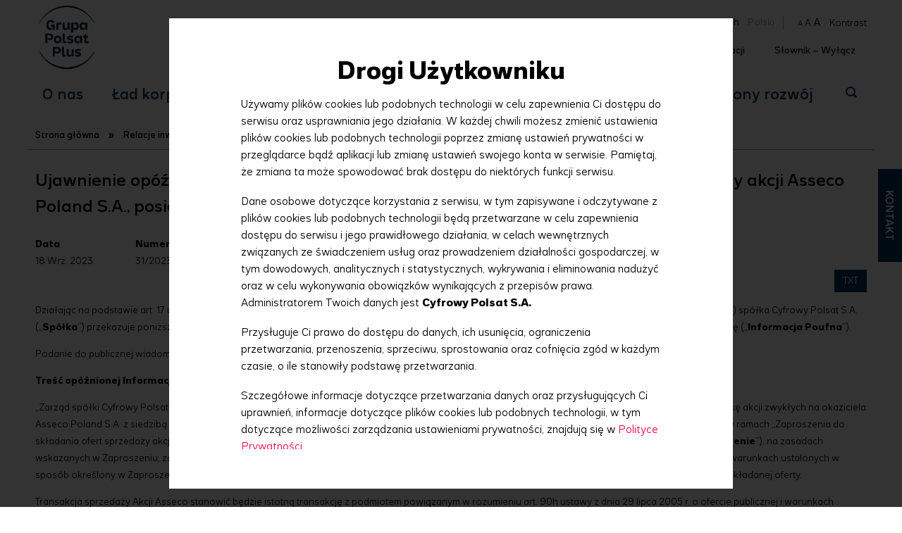

--- FILE ---
content_type: text/html; charset=UTF-8
request_url: https://grupapolsatplus.pl/pl/archive/ujawnienie-opoznionej-informacji-poufnej-podjeciu-decyzji-zlozeniu-oferty-sprzedazy-akcji
body_size: 12995
content:
<!DOCTYPE html>
<html lang="pl" dir="ltr">
  <head>
    <meta charset="utf-8" />
<meta name="description" content="Działając na podstawie art. 17 ust. 1 i 4 Rozporządzenia Parlamentu Europejskiego i Rady (UE) Nr 596/2014 z dnia 16 kwietnia 2014 r. („Rozporządzenie MAR”) spółka Cyfrowy Polsat S.A. („Spółka”) przekazuje poniższą informację poufną dotyczącą podjęcia decyzji o złożeniu oferty sprzedaży akcji Asseco Poland S.A., posiadanych przez Spółkę („Informacja Poufna”). Podanie do publicznej wiadomości Informacji Poufnej zostało opóźnione w dniu 14 września 2023 r. na podstawie art. 17 ust. 4 MAR. Treść opóźnionej Informacji Poufnej:" />
<link rel="canonical" href="https://grupapolsatplus.pl/pl/archive/ujawnienie-opoznionej-informacji-poufnej-podjeciu-decyzji-zlozeniu-oferty-sprzedazy-akcji" />
<meta name="Generator" content="Drupal 11 (https://www.drupal.org)" />
<meta name="MobileOptimized" content="width" />
<meta name="HandheldFriendly" content="true" />
<meta name="viewport" content="width=device-width, initial-scale=1.0" />
<link rel="icon" href="/themes/gpp/favicon.ico" type="image/vnd.microsoft.icon" />
<link rel="alternate" hreflang="en" href="https://grupapolsatplus.pl/en/archive/disclosure-delayed-inside-information-decision-submit-offer-sale-asseco-poland-sa-shares" />
<link rel="alternate" hreflang="pl" href="https://grupapolsatplus.pl/pl/archive/ujawnienie-opoznionej-informacji-poufnej-podjeciu-decyzji-zlozeniu-oferty-sprzedazy-akcji" />

    <title>Ujawnienie opóźnionej informacji poufnej o podjęciu decyzji o złożeniu oferty sprzedaży akcji Asseco Poland S.A., posiadanych przez Spółkę | Grupa Polsat Plus</title>
    <link rel="stylesheet" media="all" href="/sites/default/files/css/css_-OV3qba9yicN9bjkFZVJMkQZjyMAjHXQ1TGhXtLQRDU.css?delta=0&amp;language=pl&amp;theme=gpp&amp;include=eJw1ylsKgDAMRNENBbOmqGMppg-SCtbVK1X_zmVmKQbOxZJovEA4m8a882pHFZ2-pKDFXazzDwq18iyOgS3qi4RnDfARuawg796QxvUG0EcpWA" />
<link rel="stylesheet" media="all" href="/sites/default/files/css/css_sTOpNAXMy8ct1S1aCDDcVDhqzs4bFrJsDdY8pnqsk2Q.css?delta=1&amp;language=pl&amp;theme=gpp&amp;include=eJw1ylsKgDAMRNENBbOmqGMppg-SCtbVK1X_zmVmKQbOxZJovEA4m8a882pHFZ2-pKDFXazzDwq18iyOgS3qi4RnDfARuawg796QxvUG0EcpWA" />

    
<!-- (C)2000-2020 Gemius SA - gemiusPrism  / Wezel zbiorczy pp.grupapolsatpl_CP/Strona glowna serwisu -->
<script type="text/javascript">
<!--//--><![CDATA[//><!--
var pp_gemius_identifier = 'ba1LmUt..AVPxBtYq8wKj7ccnDlYuSQDquzF.DtEkeP.b7';
// lines below shouldn't be edited
function gemius_pending(i) { window[i] = window[i] || function() {var x = window[i+'_pdata'] = window[i+'_pdata'] || []; x[x.length]=arguments;};};gemius_pending('gemius_hit'); gemius_pending('gemius_event'); gemius_pending('pp_gemius_hit'); gemius_pending('pp_gemius_event');(function(d,t) {try {var gt=d.createElement(t),s=d.getElementsByTagName(t)[0],l='http'+((location.protocol=='https:')?'s':''); gt.setAttribute('async','async');gt.setAttribute('defer','defer'); gt.src=l+'://gapl.hit.gemius.pl/xgemius.js'; s.parentNode.insertBefore(gt,s);} catch (e) {}})(document,'script');
//--><!]]>
</script>
  </head>
  <body class="page-node-8190 taxonomy-term-114 i18n-pl path-node page-node-type-doc">
<!-- Google Tag Manager -->
<noscript><iframe src="//www.googletagmanager.com/ns.html?id=GTM-KR5CP6"
height="0" width="0" style="display:none;visibility:hidden"></iframe></noscript>
<script>(function(w,d,s,l,i){w[l]=w[l]||[];w[l].push({'gtm.start':
new Date().getTime(),event:'gtm.js'});var f=d.getElementsByTagName(s)[0],
j=d.createElement(s),dl=l!='dataLayer'?'&l='+l:'';j.async=true;j.src=
'//www.googletagmanager.com/gtm.js?id='+i+dl;f.parentNode.insertBefore(j,f);
})(window,document,'script','dataLayer','GTM-KR5CP6');</script>
<!-- End Google Tag Manager -->
        <a href="#main-content" class="visually-hidden focusable skip-link">
      Przejdź do treści
    </a>
    
      <div class="dialog-off-canvas-main-canvas" data-off-canvas-main-canvas>
    <div class="layout-container">

  <header class="header" id="header" role="banner">
      <div class="region region-header">
    <div id="block-gpp-branding" class="block block-system block-system-branding-block">
  
    
        <a href="/pl" rel="home" class="header__logo" id="logo">
      <img src="/themes/gpp/logo.svg" alt="Strona główna" class="header__logo-image" fetchpriority="high" />
    </a>
      </div>
<div class="language-switcher-language-url block block-language block-language-blocklanguage-interface" id="block-gpp-language-switcher" role="navigation">
  
    
      <ul class="links"><li hreflang="en" data-drupal-link-system-path="node/8190"><a href="/en/archive/disclosure-delayed-inside-information-decision-submit-offer-sale-asseco-poland-sa-shares" class="language-link" hreflang="en" data-drupal-link-system-path="node/8190">English</a></li><li hreflang="pl" data-drupal-link-system-path="node/8190" class="is-active" aria-current="page"><a href="/pl/archive/ujawnienie-opoznionej-informacji-poufnej-podjeciu-decyzji-zlozeniu-oferty-sprzedazy-akcji" class="language-link is-active" hreflang="pl" data-drupal-link-system-path="node/8190" aria-current="page">Polski</a></li></ul>
  </div>
<div id="block-gpp-block-4" class="block block-block-content block-block-contentc57f5f0e-6b8f-4cac-b69f-017e0419c13a">
  
    
      
            <div class="clearfix text-formatted field field--name-body field--type-text-with-summary field--label-hidden field__item"><span id="textsizer"><a class="font-piccolo" href="#" title="Small font size">A</a> <a class="font-medio" href="#" title="Standard font size">A</a> <a class="font-grande" href="#" title="Large font size">A</a></span><a href="#" class="contrasto">Kontrast</a> </div>
      
  </div>
<div id="block-gpp-block-2" class="block block-block-content block-block-content6fa8e05e-f666-4dc5-b3a5-c298170f0b46">
  
    
      
            <div class="clearfix text-formatted field field--name-body field--type-text-with-summary field--label-hidden field__item"><ul>
<li><a href="/pl/kontakt">Kontakt</a></li>
<li><a href="/pl/kalendarz">Kalendarz</a></li>
<li class="archivio-generale"><a href="/pl/arc/centrum-wynikow">Centrum dokumentów i informacji</a></li>
</ul>
</div>
      
  </div>
<div id="block-gpp-block-8" class="block block-block-content block-block-contentb9c7a9fe-86b0-4291-8e1c-044de2b8be58">
  
    
      
            <div class="clearfix text-formatted field field--name-body field--type-text-with-summary field--label-hidden field__item"><div class="apri-menu"><a href="#"><img src="/themes/gpp/images/apri-menu.png" /></a></div>
<div class="apri-tools"><a href="#"><img src="/themes/gpp/images/apri-tools.png" /></a></div></div>
      
  </div>

  </div>

  </header>

    <div class="region region-secondary-menu">
    <nav role="navigation" aria-labelledby="block-gpp-mobile-main-menu-menu" id="block-gpp-mobile-main-menu" class="block block-menu navigation menu--main">
            
  <h2 class="visually-hidden" id="block-gpp-mobile-main-menu-menu">Main menu</h2>
  

        
              <ul class="menu-lvl1">
                    <li class="menu-item menu-item--collapsed">
        <a href="/pl/nas" data-drupal-link-system-path="node/1697">O nas</a>
              </li>
                <li class="menu-item menu-item--collapsed">
        <a href="/pl/lad-korporacyjny" data-drupal-link-system-path="node/1698">Ład korporacyjny</a>
              </li>
                <li class="menu-item menu-item--collapsed menu-item--active-trail">
        <a href="/pl/relacje-inwestorskie" data-drupal-link-system-path="node/1699">Relacje inwestorskie</a>
              </li>
                <li class="menu-item menu-item--collapsed">
        <a href="/pl/biuro-prasowe" data-drupal-link-system-path="node/1700">Biuro prasowe</a>
              </li>
                <li class="menu-item menu-item--collapsed">
        <a href="/pl/praca" data-drupal-link-system-path="node/1701">Praca</a>
              </li>
                <li class="menu-item menu-item--collapsed">
        <a href="/pl/zrownowazony-rozwoj" title="" data-drupal-link-system-path="node/8654">Zrównoważony rozwój</a>
              </li>
        </ul>
  


  </nav>
<div class="search-block-form block block-search container-inline" data-drupal-selector="search-block-form" id="block-gpp-mobile-search-form" role="search">
  
    
      <form action="/pl/search/node" method="get" id="search-block-form" accept-charset="UTF-8">
  <div class="js-form-item form-item js-form-type-search form-type-search js-form-item-keys form-item-keys form-no-label">
      <label for="edit-keys" class="visually-hidden">Szukaj</label>
        <input title="Wprowadź słowa, które mają zostać wyszukane." data-drupal-selector="edit-keys" type="search" id="edit-keys" name="keys" value="" size="15" maxlength="128" class="form-search" />

        </div>
<div data-drupal-selector="edit-actions" class="form-actions js-form-wrapper form-wrapper" id="edit-actions"><input data-drupal-selector="edit-submit" type="submit" id="edit-submit" value="Szukaj" class="button js-form-submit form-submit" />
</div>

</form>

  </div>
<div class="language-switcher-language-url block block-language block-language-blocklanguage-interface" id="block-gpp-mobile-language-switcher" role="navigation">
  
    
      <ul class="links"><li hreflang="en" data-drupal-link-system-path="node/8190"><a href="/en/archive/disclosure-delayed-inside-information-decision-submit-offer-sale-asseco-poland-sa-shares" class="language-link" hreflang="en" data-drupal-link-system-path="node/8190">English</a></li><li hreflang="pl" data-drupal-link-system-path="node/8190" class="is-active" aria-current="page"><a href="/pl/archive/ujawnienie-opoznionej-informacji-poufnej-podjeciu-decyzji-zlozeniu-oferty-sprzedazy-akcji" class="language-link is-active" hreflang="pl" data-drupal-link-system-path="node/8190" aria-current="page">Polski</a></li></ul>
  </div>
<div id="block-gpp-mobile-link-header-pol" class="block block-block-content block-block-content6fa8e05e-f666-4dc5-b3a5-c298170f0b46">
  
    
      
            <div class="clearfix text-formatted field field--name-body field--type-text-with-summary field--label-hidden field__item"><ul>
<li><a href="/pl/kontakt">Kontakt</a></li>
<li><a href="/pl/kalendarz">Kalendarz</a></li>
<li class="archivio-generale"><a href="/pl/arc/centrum-wynikow">Centrum dokumentów i informacji</a></li>
</ul>
</div>
      
  </div>

  </div>

    <div class="region region-primary-menu">
    <nav role="navigation" aria-labelledby="block-gpp-main-menu-menu" id="block-gpp-main-menu" class="block block-menu navigation menu--main">
            
  <h2 class="visually-hidden" id="block-gpp-main-menu-menu">Główna nawigacja</h2>
  

        
              <ul class="menu-lvl1">
                    <li class="menu-item menu-item--expanded">
        <a href="/pl/nas" data-drupal-link-system-path="node/1697">O nas</a>
                                <ul class="menu-lvl2">
                    <li class="menu-item">
        <a href="/pl/nas/w-skrocie" data-drupal-link-system-path="node/1703">W skrócie</a>
              </li>
                <li class="menu-item">
        <a href="/pl/nas/historia" data-drupal-link-system-path="node/1704">Historia</a>
              </li>
                <li class="menu-item">
        <a href="/pl/nas/misja-wizja-strategia" data-drupal-link-system-path="node/1705">Misja, wizja i strategia</a>
              </li>
                <li class="menu-item">
        <a href="/pl/nas/grupa-kapitalowa" data-drupal-link-system-path="node/1708">Grupa kapitałowa</a>
              </li>
                <li class="menu-item menu-item--collapsed">
        <a href="/pl/nas/obszary-dzialalnosci" data-drupal-link-system-path="node/1850">Obszary działalności</a>
              </li>
                <li class="menu-item">
        <a href="/pl/nas/nagrody-wyroznienia" data-drupal-link-system-path="node/1713">Nagrody i wyróżnienia</a>
              </li>
        </ul>
  
              </li>
                <li class="menu-item menu-item--expanded">
        <a href="/pl/lad-korporacyjny" data-drupal-link-system-path="node/1698">Ład korporacyjny</a>
                                <ul class="menu-lvl2">
                    <li class="menu-item menu-item--collapsed">
        <a href="/pl/lad-korporacyjny/walne-zgromadzenia" data-drupal-link-system-path="node/1714">Walne Zgromadzenia</a>
              </li>
                <li class="menu-item menu-item--collapsed">
        <a href="/pl/lad-korporacyjny/rada-nadzorcza" data-drupal-link-system-path="node/1716">Rada Nadzorcza</a>
              </li>
                <li class="menu-item menu-item--collapsed">
        <a href="/pl/lad-korporacyjny/zarzad" data-drupal-link-system-path="node/1723">Zarząd</a>
              </li>
                <li class="menu-item menu-item--collapsed">
        <a href="/pl/lad-korporacyjny/akcjonariat" data-drupal-link-system-path="node/1728">Akcjonariat</a>
              </li>
                <li class="menu-item">
        <a href="/pl/lad-korporacyjny/audytor" data-drupal-link-system-path="node/1732">Audytor</a>
              </li>
                <li class="menu-item">
        <a href="/pl/lad-korporacyjny/okresy-zamkniete" data-drupal-link-system-path="node/1733">Okresy zamknięte</a>
              </li>
                <li class="menu-item">
        <a href="/pl/lad-korporacyjny/zasady-dobrych-praktyk" data-drupal-link-system-path="node/1734">Zasady dobrych praktyk</a>
              </li>
                <li class="menu-item">
        <a href="/pl/lad-korporacyjny/statut" data-drupal-link-system-path="node/1735">Statut</a>
              </li>
                <li class="menu-item">
        <a href="/pl/lad-korporacyjny/dokumenty-korporacyjne" data-drupal-link-system-path="node/1736">Dokumenty korporacyjne</a>
              </li>
        </ul>
  
              </li>
                <li class="menu-item menu-item--expanded menu-item--active-trail">
        <a href="/pl/relacje-inwestorskie" data-drupal-link-system-path="node/1699">Relacje inwestorskie</a>
                                <ul class="menu-lvl2">
                    <li class="menu-item">
        <a href="/pl/relacje-inwestorskie/opis-dzialalnosci" data-drupal-link-system-path="node/1737">Opis działalności</a>
              </li>
                <li class="menu-item menu-item--collapsed menu-item--active-trail">
        <a href="/pl/relacje-inwestorskie/komunikaty/raporty-biezace-0" title="" data-drupal-link-system-path="investor-relations/news/current-reports-0">Komunikaty</a>
              </li>
                <li class="menu-item menu-item--collapsed">
        <a href="/pl/relacje-inwestorskie/centrum-wynikow/centrum-wynikow" title="" data-drupal-link-system-path="node/1855">Centrum wyników</a>
              </li>
                <li class="menu-item">
        <a href="/pl/relacje-inwestorskie/prezentacje" data-drupal-link-system-path="node/1745">Prezentacje</a>
              </li>
                <li class="menu-item menu-item--collapsed">
        <a href="/pl/relacje-inwestorskie/gielda" data-drupal-link-system-path="node/1746">Giełda</a>
              </li>
                <li class="menu-item">
        <a href="/pl/relacje-inwestorskie/obligacje" data-drupal-link-system-path="node/1752">Obligacje</a>
              </li>
                <li class="menu-item">
        <a href="/pl/relacje-inwestorskie/kalendarz" data-drupal-link-system-path="node/1755">Kalendarz</a>
              </li>
                <li class="menu-item">
        <a href="/pl/relacje-inwestorskie/inwestor-kit" data-drupal-link-system-path="node/1756">Inwestor kit</a>
              </li>
                <li class="menu-item">
        <a href="/pl/relacje-inwestorskie/rozporzadzenie-mar" data-drupal-link-system-path="node/5026">Rozporządzenie MAR</a>
              </li>
                <li class="menu-item">
        <a href="/pl/relacje-inwestorskie/przydatne-linki" data-drupal-link-system-path="node/1757">Przydatne linki</a>
              </li>
                <li class="menu-item">
        <a href="/pl/relacje-inwestorskie/kontakt" data-drupal-link-system-path="node/1758">Kontakt</a>
              </li>
        </ul>
  
              </li>
                <li class="menu-item menu-item--expanded">
        <a href="/pl/biuro-prasowe" data-drupal-link-system-path="node/1700">Biuro prasowe</a>
                                <ul class="menu-lvl2">
                    <li class="menu-item">
        <a href="/pl/biuro-prasowe/komunikaty-prasowe" title="" data-drupal-link-system-path="press-office/press-releases">Komunikaty prasowe</a>
              </li>
                <li class="menu-item">
        <a href="/pl/biuro-prasowe/prezentacje" data-drupal-link-system-path="node/2538">Prezentacje</a>
              </li>
                <li class="menu-item">
        <a href="/pl/biuro-prasowe/kalendarz" data-drupal-link-system-path="node/1760">Kalendarz</a>
              </li>
                <li class="menu-item">
        <a href="/pl/biuro-prasowe/magazyn-brawo-ty" data-drupal-link-system-path="node/1762">Magazyn Brawo TY!</a>
              </li>
                <li class="menu-item">
        <a href="/pl/biuro-prasowe/galeria/zdjecia" title="" data-drupal-link-system-path="press-office/gallery/photos">Zdjęcia</a>
              </li>
                <li class="menu-item">
        <a href="/pl/biuro-prasowe/galeria/logotypy" title="" data-drupal-link-system-path="press-office/gallery/logos">Logotypy</a>
              </li>
                <li class="menu-item">
        <a href="/pl/biuro-prasowe/galeria/wideo" title="" data-drupal-link-system-path="press-office/gallery/videos">Wideo</a>
              </li>
                <li class="menu-item">
        <a href="/pl/biuro-prasowe/kontakt" title="" data-drupal-link-system-path="node/1763">Kontakt</a>
              </li>
        </ul>
  
              </li>
                <li class="menu-item menu-item--expanded">
        <a href="/pl/praca" data-drupal-link-system-path="node/1701">Praca</a>
                                <ul class="menu-lvl2">
                    <li class="menu-item">
        <a href="/pl/praca/dlaczego-warto" data-drupal-link-system-path="node/1764">Dlaczego warto</a>
              </li>
                <li class="menu-item">
        <a href="/pl/praca/co-jest-dla-nas-wazne" data-drupal-link-system-path="node/1765">Co jest dla nas ważne</a>
              </li>
                <li class="menu-item">
        <a href="/pl/praca/jak-przebiega-rekrutacja" data-drupal-link-system-path="node/1766">Jak przebiega rekrutacja</a>
              </li>
                <li class="menu-item menu-item--collapsed">
        <a href="/pl/praca/co-oferujemy-studentom" data-drupal-link-system-path="node/1768">Co oferujemy studentom</a>
              </li>
                <li class="menu-item">
        <a href="/pl/oferty-pracy" data-drupal-link-system-path="node/5275">Oferty pracy</a>
              </li>
        </ul>
  
              </li>
                <li class="menu-item menu-item--expanded">
        <a href="/pl/zrownowazony-rozwoj" title="" data-drupal-link-system-path="node/8654">Zrównoważony rozwój</a>
                                <ul class="menu-lvl2">
                    <li class="menu-item">
        <a href="/pl/zrownowazony-rozwoj/strategia-esg" data-drupal-link-system-path="node/8668">Strategia ESG</a>
              </li>
                <li class="menu-item">
        <a href="/pl/zrownowazony-rozwoj/aktualnosci" title="" data-drupal-link-system-path="sustainability/news">Aktualności</a>
              </li>
                <li class="menu-item menu-item--collapsed">
        <a href="/pl/zrownowazony-rozwoj/srodowisko" data-drupal-link-system-path="node/8681">Środowisko</a>
              </li>
                <li class="menu-item menu-item--collapsed">
        <a href="/pl/zrownowazony-rozwoj/odpowiedzialnosc-spoleczna" data-drupal-link-system-path="node/8790">Odpowiedzialność społeczna</a>
              </li>
                <li class="menu-item">
        <a href="/pl/zrownowazony-rozwoj/zrownowazone-finansowanie" data-drupal-link-system-path="node/8670">Zrównoważone finansowanie</a>
              </li>
                <li class="menu-item">
        <a href="/pl/zrownowazony-rozwoj/raporty" data-drupal-link-system-path="node/8679">Raporty</a>
              </li>
                <li class="menu-item">
        <a href="/pl/zrownowazony-rozwoj/kluczowe-wskazniki" data-drupal-link-system-path="node/8675">Kluczowe wskaźniki</a>
              </li>
                <li class="menu-item">
        <a href="/pl/zrownowazony-rozwoj/polityki-certyfikaty" data-drupal-link-system-path="node/8677">Polityki i certyfikaty</a>
              </li>
                <li class="menu-item">
        <a href="/pl/zrownowazony-rozwoj/kontakt" data-drupal-link-system-path="node/8655">Kontakt</a>
              </li>
        </ul>
  
              </li>
        </ul>
  


  </nav>
<div class="search-block-form block block-search container-inline" data-drupal-selector="search-block-form-2" id="block-gpp-search-form" role="search">
  
    
      <form action="/pl/search/node" method="get" id="search-block-form--2" accept-charset="UTF-8">
  <div class="js-form-item form-item js-form-type-search form-type-search js-form-item-keys form-item-keys form-no-label">
      <label for="edit-keys--2" class="visually-hidden">Szukaj</label>
        <input title="Wprowadź słowa, które mają zostać wyszukane." data-drupal-selector="edit-keys" type="search" id="edit-keys--2" name="keys" value="" size="15" maxlength="128" class="form-search" />

        </div>
<div data-drupal-selector="edit-actions" class="form-actions js-form-wrapper form-wrapper" id="edit-actions--2"><input data-drupal-selector="edit-submit" type="submit" id="edit-submit--2" value="Szukaj" class="button js-form-submit form-submit" />
</div>

</form>

  </div>
<div id="block-gpp-breadcrumbs" class="block block-system block-system-breadcrumb-block">
  
    
        <nav class="breadcrumb" role="navigation" aria-labelledby="system-breadcrumb">
    <h2 id="system-breadcrumb" class="visually-hidden">Ścieżka nawigacyjna</h2>
    <ol>
          <li>
                  <a href="/pl">Strona główna</a>
              </li>
          <li>
                  <a href="/pl/relacje-inwestorskie">Relacje inwestorskie</a>
              </li>
          <li>
                  <a href="/pl/relacje-inwestorskie/komunikaty/raporty-biezace-0">Komunikaty</a>
              </li>
          <li>
                  <a href="/pl/relacje-inwestorskie/komunikaty/raporty-biezace-0">Raporty bieżące</a>
              </li>
        </ol>
  </nav>

  </div>

  </div>


  

    <div class="region region-highlighted">
    <div data-drupal-messages-fallback class="hidden"></div>

  </div>


  

  <main id="main" role="main">
    <a id="main-content" tabindex="-1"></a>
    <div id="content" class="layout-content">
        <div class="region region-content">
    <div id="block-gpp-page-title" class="block block-core block-page-title-block">
  
    
      
  <h1 class="page-title"><span class="field field--name-title field--type-string field--label-hidden">Ujawnienie opóźnionej informacji poufnej o podjęciu decyzji o złożeniu oferty sprzedaży akcji Asseco Poland S.A., posiadanych przez Spółkę</span>
</h1>


  </div>
<div id="block-gpp-system-main" class="block block-system block-system-main-block">
  
    
      
<article class="node node--type-doc node--view-mode-full">

  
    

  
  <div class="node__content">
    
  <div class="field field--name-field-date field--type-datetime field--label-above">
    <div class="field__label">Data</div>
              <div class="field__item"><time datetime="2023-09-18T16:11:00Z" class="datetime">18 Wrz. 2023</time>
</div>
          </div>

            <div class="clearfix text-formatted field field--name-body field--type-text-with-summary field--label-hidden field__item"><p>Działając na podstawie art. 17 ust. 1 i 4 Rozporządzenia Parlamentu Europejskiego i Rady (UE) Nr 596/2014 z dnia 16 kwietnia 2014 r. („<b>Rozporządzenie MAR”</b>) spółka Cyfrowy Polsat S.A. („<b>Spółka</b>”) przekazuje poniższą informację poufną dotyczącą podjęcia decyzji o złożeniu oferty sprzedaży akcji Asseco Poland S.A., posiadanych przez Spółkę („<b>Informacja Poufna</b>”).</p>
<p>Podanie do publicznej wiadomości Informacji Poufnej zostało opóźnione w dniu 14 września 2023 r. na podstawie art. 17 ust. 4 MAR.</p>
<p><b>Treść opóźnionej Informacji Poufnej:</b></p>
<p>„Zarząd spółki Cyfrowy Polsat S.A. („<b>Spółka</b>”) informuje, że w dniu 14 września 2023 r. podjął decyzję o: (i) złożeniu oferty sprzedaży posiadanych przez Spółkę akcji zwykłych na okaziciela Asseco Poland S.A. z siedzibą w Rzeszowie („<b>Asseco</b>”), w liczbie nie większej niż liczba akcji posiadanych przez Spółkę tj. 19.047.373 akcji („<b>Akcje Asseco</b>”), w ramach „Zaproszenia do składania ofert sprzedaży akcji Asseco Poland S.A.”, opublikowanego w dniu 6 września 2023 roku w formie raportu bieżącego Asseco nr 23/2023 („<b>Zaproszenie</b>”), na zasadach wskazanych w Zaproszeniu, za cenę nie niższą niż 75,05 zł i nie wyższą niż 82,95 złotych za jedną akcję Asseco oraz (ii) zbyciu Akcji Asseco w liczbie oraz na warunkach ustalonych w sposób określony w Zaproszeniu. Liczba akcji i cena sprzedaży proponowana przez Spółkę w odpowiedzi na Zaproszenie zostanie doprecyzowana w treści składanej oferty. </p>
<p>Transakcja sprzedaży Akcji Asseco stanowić będzie istotną transakcję z podmiotem powiązanym w rozumieniu art. 90h ustawy z dnia 29 lipca 2005 r. o ofercie publicznej i warunkach wprowadzania instrumentów finansowych do zorganizowanego systemu obrotu oraz o spółkach publicznych (Dz.U. z 2022 r., poz. 2554 z późn. zm.).</p>
<p>Mając na względzie, że transakcja sprzedaży Akcji Asseco odbędzie się na warunkach rynkowych, nie dojdzie do naruszenia interesów Spółki ani akcjonariuszy niebędących podmiotami powiązanymi, w tym akcjonariuszy mniejszościowych Spółki.</p>
<p>Jednocześnie Zarząd informuje, iż w dniu 14 września 2023 uzyskał zgodę Rady Nadzorczej na złożenie oferty sprzedaży i zbycie przez Spółkę Akcji Asseco oraz jednocześnie na istotną transakcję z podmiotem powiązanym.”</p>
<p><b>Uzasadnienie opóźnienia przekazania Informacji Poufnej do publicznej wiadomości:</b></p>
<p>W ocenie Zarządu Spółki opóźnienie przekazania powyższej Informacji Poufnej spełniało w momencie podjęcia decyzji o opóźnieniu warunki określone w Rozporządzeniu MAR oraz w wytycznych Europejskiego Urzędu Nadzoru Giełd i Papierów Wartościowych dotyczących opóźnienia ujawnienia informacji poufnych z dnia 13 kwietnia 2022 r.</p>
<p>W ocenie Zarządu niezwłoczne ujawnienie Informacji Poufnej rodziło ryzyko negatywnego wpływu na wynik Zaproszenia dla Spółki i ostateczne decyzje zarządu Asseco, a co z tym idzie na powodzenie złożonej przez Spółkę oferty sprzedaży posiadanych Akcji Asseco.</p>
<p>Na etapie podejmowania przedmiotowych działań przez Spółkę, wynik składanej przez Spółkę oferty sprzedaży Akcji Asseco i prowadzonego przez Asseco Zaproszenia nie był znany, a co za tym idzie, także prawdopodobieństwo faktycznej sprzedaży przez Spółkę Akcji Asseco nie było znane. Niezwłoczne ujawnienie informacji o złożeniu przez Spółkę oferty sprzedaży mogłoby mieć wpływ na zachowania innych inwestorów, co mogłoby mieć wpływ na powodzenie oferty złożonej przez Spółkę i ilość akcji, która zostałaby określona na podstawie zasad opisanych w Zaproszeniu do finalnego nabycia przez Asseco od Spółki. Założeniem procesów takich jak zaproszenia do składania ofert sprzedaży akcji jest zachowanie poufności treści samych ofert i podmiotów je składających.</p>
<p>Ponadto, ujawnienie informacji o złożeniu oferty sprzedaży akcji Asseco mogło mieć wpływ na kurs akcji Spółki przed ostateczną decyzją zarządu Asseco, co do nabycia akcji, na które złożone zostały oferty sprzedaży i przed faktyczną realizacją transakcji sprzedaży Akcji Asseco. Dla oceny Informacji Poufnej przez inwestorów niezwykle istotne powinny być informacje o liczbie sprzedanych przez Spółkę Akcji Asseco oraz o finalnej cenie sprzedaży. Te informacje w momencie powstania Informacji Poufnej nie były znane. </p>
<p>W ocenie Zarządu Spółki nie istniały przesłanki wskazujące na to, iż opóźnienie ujawnienia Informacji Poufnej mogłoby wprowadzić w błąd opinię publiczną i inwestorów, co do prawdopodobieństwa oraz warunków zbycia Akcji Asseco oraz spowodować niewłaściwą ocenę tej informacji jak i jej potencjalnego wpływu na wartość Spółki, w szczególności z uwagi na brak wcześniejszych publicznych ogłoszeń po stronie Spółki w sprawie, do której odnosi się Informacja Poufna. Wobec tego, nie było podstaw, aby uznać, że opóźnienie podania do publicznej wiadomości Informacji Poufnej, kontrastuje z oczekiwaniami rynku, opartymi o komunikację prowadzoną dotychczas przez Spółkę.</p>
<p>Zarząd Spółki zapewnia, że podjął wymagane przez Rozporządzenie MAR kroki w celu zachowania w poufności opóźnionej Informacji Poufnej do czasu jej podania do wiadomości publicznej, w szczególności poprzez wdrożone na poziomie grupy kapitałowej Spółki wewnętrzne procedury obiegu i ochrony informacji. W momencie podjęcia decyzji o opóźnieniu podania do publicznej wiadomości Informacji Poufnej, zgodnie z art. 18 Rozporządzenia MAR, została sporządzona lista osób posiadających do dostęp do Informacji Poufnej, która była na bieżąco monitorowana i w razie potrzeby aktualizowana.</p>
<p>Mając na uwadze słuszny interes Spółki oraz jej akcjonariuszy, a także spełniając wymogi prawne Rozporządzenia MAR, Spółka odrębnym raportem poda informację o liczbie sprzedanych akcji Asseco oraz finalnej cenie sprzedaży.</p>
<p>Stosownie do treści art. 17 ust. 4 akapit trzeci Rozporządzenia MAR natychmiast po podaniu opóźnionej informacji poufnej do wiadomości publicznej, Spółka poinformuje Komisję Nadzoru Finansowego o opóźnieniu ujawnienia informacji poufnej wraz ze wskazaniem spełnienia przesłanek takiego opóźnienia.</p>
<p><i>Podstawa prawna: Art. 17 ust. 1 i 4 Rozporządzenia Parlamentu Europejskiego i Rady (UE) NR 596/2014 z dnia 16 kwietnia 2014 r. w sprawie nadużyć na rynku (rozporządzenie w sprawie nadużyć na rynku) oraz uchylające dyrektywę 2003/6/WE Parlamentu Europejskiego i Rady i dyrektywy Komisji 2003/124/WE, 2003/125/WE i 2004/72/WE.</i></p></div>
      
  <div class="field field--name-field-attached-files field--type-file field--label-above">
    <div class="field__label">Załączone pliki</div>
          <div class="field__items">
              <div class="field__item">
<a href="/sites/default/files/documents/2021/rb_31_2023_info_opozniona_zlozenienie_oferty_sprzedazy_akcji_asseco.pdf" class="file-link"><span class="file"></span><span class="file--mime-application-pdf file--application-pdf file-icon"></span><span class="file-title">Raport bieżący nr 31/2023</span> <span class="file__size">561&nbsp;KB</span></a>
</div>
              </div>
      </div>

  <div class="field field--name-field-category field--type-entity-reference field--label-above">
    <div class="field__label">Kategoria</div>
          <div class="field__items">
              <div class="field__item"><a href="/pl/taxonomy/term/114" hreflang="pl">Raporty bieżące</a></div>
              </div>
      </div>

  <div class="field field--name-field-report-number field--type-string field--label-above">
    <div class="field__label">Numer Raportu</div>
              <div class="field__item">31/2023</div>
          </div>

  </div>

        <div class="ultima-modifica">Ostatnia aktualizacja 18.09.2023</div>
  
</article>

  </div>

  </div>

    </div>
          <aside class="layout-sidebar-first" role="complementary">
          <div class="region region-sidebar-first">
    <nav role="navigation" aria-labelledby="block-gpp-second-level-menu-menu" id="block-gpp-second-level-menu" class="block block-menu navigation menu--main">
            
  <h2 class="visually-hidden" id="block-gpp-second-level-menu-menu">Second level menu</h2>
  

        
              <ul class="menu-lvl1">
                    <li class="menu-item">
        <a href="/pl/relacje-inwestorskie/opis-dzialalnosci" data-drupal-link-system-path="node/1737">Opis działalności</a>
              </li>
                <li class="menu-item menu-item--expanded menu-item--active-trail">
        <a href="/pl/relacje-inwestorskie/komunikaty/raporty-biezace-0" title="" data-drupal-link-system-path="investor-relations/news/current-reports-0">Komunikaty</a>
                                <ul class="menu-lvl2">
                    <li class="menu-item menu-item--active-trail">
        <a href="/pl/relacje-inwestorskie/komunikaty/raporty-biezace-0" title="" data-drupal-link-system-path="investor-relations/news/current-reports-0">Raporty bieżące</a>
              </li>
                <li class="menu-item">
        <a href="/pl/relacje-inwestorskie/komunikaty/aktualnosci" title="" data-drupal-link-system-path="investor-relations/news/press-news">Aktualności</a>
              </li>
                <li class="menu-item">
        <a href="/pl/relacje-inwestorskie/komunikaty/lad-korporacyjny" title="" data-drupal-link-system-path="investor-relations/news/corporate-governance">Ład korporacyjny</a>
              </li>
        </ul>
  
              </li>
                <li class="menu-item menu-item--collapsed">
        <a href="/pl/relacje-inwestorskie/centrum-wynikow/centrum-wynikow" title="" data-drupal-link-system-path="node/1855">Centrum wyników</a>
              </li>
                <li class="menu-item">
        <a href="/pl/relacje-inwestorskie/prezentacje" data-drupal-link-system-path="node/1745">Prezentacje</a>
              </li>
                <li class="menu-item menu-item--collapsed">
        <a href="/pl/relacje-inwestorskie/gielda" data-drupal-link-system-path="node/1746">Giełda</a>
              </li>
                <li class="menu-item">
        <a href="/pl/relacje-inwestorskie/obligacje" data-drupal-link-system-path="node/1752">Obligacje</a>
              </li>
                <li class="menu-item">
        <a href="/pl/relacje-inwestorskie/kalendarz" data-drupal-link-system-path="node/1755">Kalendarz</a>
              </li>
                <li class="menu-item">
        <a href="/pl/relacje-inwestorskie/inwestor-kit" data-drupal-link-system-path="node/1756">Inwestor kit</a>
              </li>
                <li class="menu-item">
        <a href="/pl/relacje-inwestorskie/rozporzadzenie-mar" data-drupal-link-system-path="node/5026">Rozporządzenie MAR</a>
              </li>
                <li class="menu-item">
        <a href="/pl/relacje-inwestorskie/przydatne-linki" data-drupal-link-system-path="node/1757">Przydatne linki</a>
              </li>
                <li class="menu-item">
        <a href="/pl/relacje-inwestorskie/kontakt" data-drupal-link-system-path="node/1758">Kontakt</a>
              </li>
        </ul>
  


  </nav>
<div id="block-gpp-block-18" class="block block-block-content block-block-contentf64772f4-e327-41b2-afc6-b4c228df261b">
  
      <h2>Zobacz także</h2>
    
      
            <div class="clearfix text-formatted field field--name-body field--type-text-with-summary field--label-hidden field__item"><ul>
<li><a href="/pl/lad-korporacyjny/walne-zgromadzenia">Walne Zgromadzenia</a></li>
<li><a href="/pl/lad-korporacyjny/akcjonariat">Akcjonariat</a></li>
<li><a href="/pl/nas/misja-wizja-strategia">Misja, wizja, strategia</a></li>
<li><a href="/pl/nas/grupa-kapitalowa">Grupa Kapitałowa</a></li>
<li><a href="/pl/lad-korporacyjny/zasady-dobrych-praktyk">Zasady dobrych praktyk</a></li>
</ul></div>
      
  </div>
<div id="block-gpp-block-11" class="block block-block-content block-block-contentdfaec716-3743-4df9-9305-6bfaa8888549">
  
    
      
            <div class="clearfix text-formatted field field--name-body field--type-text-with-summary field--label-hidden field__item"><a href="https://www.linkedin.com/company/cyfrowy-polsat-s-a-/" class="linkedin" target="_blank">Śledź nas:</a></div>
      
  </div>

  </div>

      </aside>
    
          <aside class="layout-sidebar-second" role="complementary">
          <div class="region region-sidebar-second">
    <div id="block-gpp-block-71" class="block block-block-content block-block-content1f42dda8-9508-4884-999a-3ec6ba72a701">
  
    
      
            <div class="clearfix text-formatted field field--name-body field--type-text-with-summary field--label-hidden field__item"><div class="apri-chiudi">Kontakt</div>
<div class="nascondino">
<div class="nascondino-contenitore">
<p><strong>Cyfrowy Polsat S.A.</strong></p>
<p>ul. Łubinowa 4a<br /> 03-878 Warszawa<br /> <strong>e-mail:</strong><a href="mailto:recepcja@cyfrowypolsat.pl"> recepcja@cyfrowypolsat.pl</a><br /> <strong>Tel.</strong> (22) 356 66 00, (22) 356 67 00</p>
<p><a href="/pl/kontakt">Więcej »</a></p>
<hr />
<p><strong>Polkomtel Sp. z .o.o. / Plus </strong></p>
<p>ul. Konstruktorska 4<br />02-673 Warszawa<br /><strong>Tel.</strong> (22) 426 10 00, (22) 426 56 00</p>
<p><a href="/pl/kontakt">Więcej »</a></p>
<hr />
<p><strong>Telewizja Polsat Sp. z o.o. </strong></p>
<p>ul. Ostrobramska 77<br /> 04-175 Warszawa<br /> <strong>Tel.</strong> (22) 514 40 00</p>
<p><a href="/pl/kontakt">Więcej »</a></p>
<hr />
</div>
</div></div>
      
  </div>

  </div>

      </aside>
    
  </main>

  <div id="popup-overlay"></div>
  <div id="pop3" class="popup-msg animated bounceIn">
          <p>Pobranie pliku oznacza <a href="/pl/node/3632">akceptację regulaminu.</a></p>
      <span class="chiudi-popup-mes">Anuluj</span>
      <a href="#" class="link-popup-msg"  target="_blank">Akceptuję regulamin, chcę pobrać plik</a>
      </div>

      <footer role="contentinfo">
        <div class="region region-footer">
    <div id="block-gpp-block-98" class="block block-block-content block-block-content1b15ddf5-a6d7-463f-822d-3fb7743d2d44">
  
    
      
            <div class="clearfix text-formatted field field--name-body field--type-text-with-summary field--label-hidden field__item"><div id="tabs" class="ui-helper-clearfix">
	<ul>
		<li><a href="#tabs-1">Nasz kontent</a></li>
		<li><a href="#tabs-2">Nasze usługi </a></li>
	</ul>
	<div id="tabs-1">
		<div class="cycle-loghi">
			<div class="cycle-slideshow" data-cycle-carousel-hops=4 data-cycle-fx="carousel" data-cycle-timeout=0 data-cycle-prev="#prev" data-cycle-next="#next" data-cycle-slides="> a.scorri">
				<div class="center">
					<span id="prev"><img src="/sites/default/files/prev-carousel.png" alt="Prev" /></span>
					<span id="next"><img src="/sites/default/files/next-carousel.png" alt="Next" /></span>
				</div>
				<a class="scorri polsat" href="https://www.polsat.pl/">&nbsp;</a>
				<a class="scorri tv4" href="https://www.tv4.pl/">&nbsp;</a>
				<a class="scorri polsatsport" href="https://www.polsatsport.pl/">&nbsp;</a>
				<a class="scorri elevensports" href="https://www.elevensports.pl/">&nbsp;</a>
				<a class="scorri polsatfilm" href="https://www.polsatfilm.pl/">&nbsp;</a>
				<a class="scorri polsatnews" href="https://www.polsatnews.pl/">&nbsp;</a>
				<a class="scorri eskatv" href="https://www.eska.tv/">&nbsp;</a>
				<a class="scorri fokus" href="https://www.fokus.tv/">&nbsp;</a>
				<a class="scorri polsatplay" href="https://www.polsatplay.pl/">&nbsp;</a>
				<a class="scorri polsatcafe" href="https://www.polsatcafe.pl/">&nbsp;</a>
				<a class="scorri polsatdoku" href="https://www.polsatdoku.pl/">&nbsp;</a>
				<a class="scorri interia" href="https://www.interia.pl/">&nbsp;</a>
				<a class="scorri polsatnewspl" href="https://www.polsatnews.pl/">&nbsp;</a>
				<a class="scorri polsatsportpl" href="https://www.polsatsport.pl/">&nbsp;</a>
			</div>
		</div>
	</div>
	<div id="tabs-2">
		<ul class="pallozzi-canali">
			<li><a href="https://www.plus.pl/lp/uslugilaczone"><img class="normal" src="/themes/gpp/images/our-services/bundled_services_ico.svg" border="0" /><img class="hovered" src="/themes/gpp/images/our-services/bundled_services_ico_hover.svg" border="0" /></a></li>
			<li><a href="https://www.polsatbox.pl"><img class="normal" src="/themes/gpp/images/our-services/tv_ico.svg" border="0" /><img class="hovered" src="/themes/gpp/images/our-services/tv_ico_hover.svg" border="0" /></a></li>
			<li><a href="https://polsatboxgo.pl"><img class="normal" src="/themes/gpp/images/our-services/polsat_box_go_ico.svg" border="0" /><img class="hovered" src="/themes/gpp/images/our-services/polsat_box_go_ico_hover.svg" border="0" /></a></li>
			<li><a href="https://www.plus.pl/swiatlowod"><img class="normal" src="/themes/gpp/images/our-services/fixed_line_internet_ico.svg" border="0" /><img class="hovered" src="/themes/gpp/images/our-services/fixed_line_internet_ico_hover.svg" border="0" /></a></li>
			<li><a href="https://www.plus.pl/internet-5g"><img class="normal" src="/themes/gpp/images/our-services/lte_5g_internet_ico.svg" border="0" /><img class="hovered" src="/themes/gpp/images/our-services/lte_5g_internet_ico_hover.svg" border="0" /></a></li>
			<li><a href="https://www.plus.pl"><img class="normal" src="/themes/gpp/images/our-services/mobile_subscription_ico.svg" border="0" /><img class="hovered" src="/themes/gpp/images/our-services/mobile_subscription_ico_hover.svg" border="0" /></a></li>
		</ul>
	</div>
</div></div>
      
  </div>
<div id="block-gpp-block-6" class="block block-block-content block-block-content26312a88-6d28-4f70-9c6f-f9c1092fe4a6">
  
    
      
            <div class="clearfix text-formatted field field--name-body field--type-text-with-summary field--label-hidden field__item"><div class="footer-messaggio">
<div class="colonna-sx">
<p>© Copyright 2025 Cyfrowy Polsat S.A. </p>
</div>
<div class="colonna-dx">
<p>Cyfrowy Polsat S.A. z siedzibą w Warszawie, ul. Łubinowa 4a, 03-878 Warszawa, Sąd Rejonowy dla m.st. Warszawy, XIV Wydział Gospodarczy Krajowego Rejestru Sądowego, KRS 0000010078 NIP 796-18-10-732 REGON 670925160, kapitał zakładowy 25.581.840,64 zł w pełni wpłacony</p>
<p style="text-align: right;"><a href="/pl/polityka-prywatnosci">Polityka prywatności</a></p>
</div>
</div></div>
      
  </div>

  </div>

    </footer>
  
</div>
  </div>

    
    <script type="application/json" data-drupal-selector="drupal-settings-json">{"path":{"baseUrl":"\/","pathPrefix":"pl\/","currentPath":"node\/8190","currentPathIsAdmin":false,"isFront":false,"currentLanguage":"pl"},"pluralDelimiter":"\u0003","suppressDeprecationErrors":true,"data":{"extlink":{"extTarget":true,"extTargetAppendNewWindowDisplay":true,"extTargetAppendNewWindowLabel":"(opens in a new window)","extTargetNoOverride":false,"extNofollow":false,"extTitleNoOverride":true,"extNoreferrer":true,"extFollowNoOverride":false,"extClass":"0","extLabel":"(link is external)","extImgClass":false,"extSubdomains":true,"extExclude":"","extInclude":"^(.*?)\\.(pdf|xls|ppt|pps)+$","extCssExclude":"","extCssInclude":"","extCssExplicit":"","extAlert":false,"extAlertText":"This link will take you to an external web site. We are not responsible for their content.","extHideIcons":false,"mailtoClass":"0","telClass":"tel","mailtoLabel":"(link sends email)","telLabel":"(link is a phone number)","extUseFontAwesome":false,"extIconPlacement":"append","extPreventOrphan":true,"extFaLinkClasses":"fa fa-external-link","extFaMailtoClasses":"fa fa-envelope-o","extAdditionalLinkClasses":"ext-link","extAdditionalMailtoClasses":"","extAdditionalTelClasses":"","extFaTelClasses":"fa fa-phone","allowedDomains":[],"extExcludeNoreferrer":""}},"ajaxTrustedUrl":{"\/pl\/search\/node":true},"user":{"uid":0,"permissionsHash":"dd67172efe05fedd8e603f8aa84e9c05d3211c808828e1b51c4752f4fa50420d"}}</script>
<script src="/core/assets/vendor/jquery/jquery.min.js?v=4.0.0-rc.1"></script>
<script src="/core/assets/vendor/once/once.min.js?v=1.0.1"></script>
<script src="/sites/default/files/languages/pl_Ge96ESqLLHoKJocLmo7QsnN0DZy0zmHT0oL5Qolubyo.js?t73stb"></script>
<script src="/core/misc/drupalSettingsLoader.js?v=11.2.8"></script>
<script src="/core/misc/drupal.js?v=11.2.8"></script>
<script src="/core/misc/drupal.init.js?v=11.2.8"></script>
<script src="/modules/contrib/extlink/js/extlink.js?t73stb"></script>
<script src="/modules/dituel/glossary/js/glossary.js?t73stb"></script>
<script src="/themes/gpp/js/jquery-bypass.js?t73stb"></script>
<script src="/themes/gpp/js/jquery-ui.js?t73stb"></script>
<script src="/themes/gpp/js/jquery.backstretch.min.js?t73stb"></script>
<script src="/themes/gpp/js/jquery.cookie.js?t73stb"></script>
<script src="/themes/gpp/js/jquery.cycle2.min.js?t73stb"></script>
<script src="/themes/gpp/js/jquery.cycle2.carousel.min.js?t73stb"></script>
<script src="/themes/gpp/js/jquery.cycle2.swipe.min.js?t73stb"></script>
<script src="/themes/gpp/js/glance.js?t73stb"></script>
<script src="/themes/gpp/js/jquery.rwdImageMaps.min.js?t73stb"></script>
<script src="/themes/gpp/js/jquery.textresizer.js?t73stb"></script>
<script src="/themes/gpp/js/rodo.js?t73stb"></script>
<script src="/themes/gpp/js/script.js?t73stb"></script>
<script src="/themes/gpp/js/script3.js?t73stb"></script>
<script src="/themes/gpp/js/timeline.js?t73stb"></script>
<script src="/themes/gpp/jsutils/eventi/eventi.js?t73stb"></script>
<script src="/themes/gpp/jsutils/reminder/reminder.js?t73stb"></script>
<script src="/themes/gpp/jsutils/toastmessage/jquery.toastmessage.js?t73stb"></script>
<script src="/modules/dituel/utils/js/zipbasket.js?t73stb"></script>

  </body>
  <section class="rodo rodo--without-footer" tabindex="0">
    <div class="rodo__box">
      <div class="rodo__inside">
        <div class="rodo__content">
                      <article class="rodo__article">
              <h2 class="rodo__header">Drogi Użytkowniku</h2>
              <p>Używamy plików cookies lub podobnych technologii w celu zapewnienia Ci dostępu do serwisu oraz usprawniania jego działania. W każdej chwili możesz zmienić ustawienia plików cookies lub podobnych technologii poprzez zmianę ustawień prywatności w przeglądarce bądź aplikacji lub zmianę ustawień swojego konta w serwisie. Pamiętaj, że zmiana ta może spowodować brak dostępu do niektórych funkcji serwisu.</p>
              <p>Dane osobowe dotyczące korzystania z serwisu, w tym zapisywane i odczytywane z plików cookies lub podobnych technologii będą przetwarzane w celu zapewnienia dostępu do serwisu i jego prawidłowego działania, w celach wewnętrznych związanych ze świadczeniem usług oraz prowadzeniem działalności gospodarczej, w tym dowodowych, analitycznych i statystycznych, wykrywania i eliminowania nadużyć oraz w celu wykonywania obowiązków wynikających z przepisów prawa. Administratorem Twoich danych jest <strong>Cyfrowy Polsat S.A.</strong></p>
              <p>Przysługuje Ci prawo do dostępu do danych, ich usunięcia, ograniczenia przetwarzania, przenoszenia, sprzeciwu, sprostowania oraz cofnięcia zgód w każdym czasie, o ile stanowiły podstawę przetwarzania.</p>
              <p>Szczegółowe informacje dotyczące przetwarzania danych oraz przysługujących Ci uprawnień, informacje dotyczące plików cookies lub podobnych technologii, w tym dotyczące możliwości zarządzania ustawieniami prywatności, znajdują się w <a href="/pl/polityka-prywatnosci" title="Polityka prywatności" target="_blank">Polityce Prywatności</a>.</p>
            </article>
            <div class="rodo__footer">
              <button class="rodo__button">Przejdź do serwisu</button>
            </div>
                  </div>
      </div>
    </div>
  </section>
</html>


--- FILE ---
content_type: text/css
request_url: https://grupapolsatplus.pl/sites/default/files/css/css_sTOpNAXMy8ct1S1aCDDcVDhqzs4bFrJsDdY8pnqsk2Q.css?delta=1&language=pl&theme=gpp&include=eJw1ylsKgDAMRNENBbOmqGMppg-SCtbVK1X_zmVmKQbOxZJovEA4m8a882pHFZ2-pKDFXazzDwq18iyOgS3qi4RnDfARuawg796QxvUG0EcpWA
body_size: 44053
content:
/* @license MIT https://github.com/necolas/normalize.css/blob/8.0.1/LICENSE.md */
html{line-height:1.15;-webkit-text-size-adjust:100%;}body{margin:0;}main{display:block;}h1{font-size:2em;margin:0.67em 0;}hr{box-sizing:content-box;height:0;overflow:visible;}pre{font-family:monospace,monospace;font-size:1em;}a{background-color:transparent;}abbr[title]{border-bottom:none;text-decoration:underline;text-decoration:underline dotted;}b,strong{font-weight:bolder;}code,kbd,samp{font-family:monospace,monospace;font-size:1em;}small{font-size:80%;}sub,sup{font-size:75%;line-height:0;position:relative;vertical-align:baseline;}sub{bottom:-0.25em;}sup{top:-0.5em;}img{border-style:none;}button,input,optgroup,select,textarea{font-family:inherit;font-size:100%;line-height:1.15;margin:0;}button,input{overflow:visible;}button,select{text-transform:none;}button,[type="button"],[type="reset"],[type="submit"]{-webkit-appearance:button;}button::-moz-focus-inner,[type="button"]::-moz-focus-inner,[type="reset"]::-moz-focus-inner,[type="submit"]::-moz-focus-inner{border-style:none;padding:0;}button:-moz-focusring,[type="button"]:-moz-focusring,[type="reset"]:-moz-focusring,[type="submit"]:-moz-focusring{outline:1px dotted ButtonText;}fieldset{padding:0.35em 0.75em 0.625em;}legend{box-sizing:border-box;color:inherit;display:table;max-width:100%;padding:0;white-space:normal;}progress{vertical-align:baseline;}textarea{overflow:auto;}[type="checkbox"],[type="radio"]{box-sizing:border-box;padding:0;}[type="number"]::-webkit-inner-spin-button,[type="number"]::-webkit-outer-spin-button{height:auto;}[type="search"]{-webkit-appearance:textfield;outline-offset:-2px;}[type="search"]::-webkit-search-decoration{-webkit-appearance:none;}::-webkit-file-upload-button{-webkit-appearance:button;font:inherit;}details{display:block;}summary{display:list-item;}template{display:none;}[hidden]{display:none;}
/* @license GPL-2.0-or-later https://www.drupal.org/licensing/faq */
.messages--error{margin:0 0 20px 8px;}a.file-link{border:none !important;}span.file-icon{display:inline-block;min-height:16px;padding-left:40px;background-repeat:no-repeat;background-position:left center;}#block-gpp-second-level-menu{li.menu-item--active-trail > a{color:#0193d6;text-decoration:none;}}.taxonomy-term-4{.field--name-field-date{display:none;}}span.file-title{display:none;}.page-node-type-doc span.file-title{display:inline;}
article,aside,details,figcaption,figure,footer,header,main,nav,section,summary{display:block;}audio,canvas,video{display:inline-block;*display:inline;*zoom:1;}audio:not([controls]){display:none;height:0;}[hidden]{display:none;}html{font-family:Verdana,Tahoma,"DejaVu Sans",sans-serif;font-size:87.5%;-ms-text-size-adjust:100%;-webkit-text-size-adjust:100%;line-height:1.5em;}button,input,select,textarea{font-family:Verdana,Tahoma,"DejaVu Sans",sans-serif;}body{margin:0;padding:0;}a:link{}a:visited{}a:hover,a:focus{}a:active{}a:focus{outline:thin dotted;}a:active,a:hover{outline:0;}p,pre{margin:1.5em 0;}blockquote{margin:1.5em 30px;}h1{font-size:2em;line-height:1.5em;margin-top:0.75em;margin-bottom:0.75em;}h3{font-size:1.17em;line-height:1.28205em;margin-top:1.28205em;margin-bottom:1.28205em;}h4{font-size:1em;line-height:1.5em;margin-top:1.5em;margin-bottom:1.5em;}h5{font-size:0.83em;line-height:1.80723em;margin-top:1.80723em;margin-bottom:1.80723em;}h6{font-size:0.67em;line-height:2.23881em;margin-top:2.23881em;margin-bottom:2.23881em;}abbr[title]{border-bottom:1px dotted;}b,strong{font-weight:bold;}dfn{font-style:italic;}mark{background:#ff0;color:#000;}code,kbd,pre,samp,tt,var{font-family:"Courier New","DejaVu Sans Mono",monospace,sans-serif;_font-family:'courier new',monospace;font-size:1em;line-height:1.5em;}pre{white-space:pre;white-space:pre-wrap;word-wrap:break-word;}q{quotes:"\201C" "\201D" "\2018" "\2019";}small{font-size:80%;}sub,sup{font-size:75%;line-height:0;position:relative;vertical-align:baseline;}sup{top:-0.5em;}sub{bottom:-0.25em;}dl,menu,ol,ul{margin:1.5em 0;}ol ol,ol ul,ul ol,ul ul{margin:0;}dd{margin:0 0 0 30px;}menu,ol,ul{padding:0 0 0 30px;}nav ul,nav ol{list-style:none;list-style-image:none;}img{border:0;-ms-interpolation-mode:bicubic;max-width:100%;height:auto;width:auto;}svg:not(:root){overflow:hidden;}figure{margin:0;}form{margin:0;}legend{border:0;padding:0;*margin-left:-7px;}button,input,select,textarea{font-family:inherit;font-size:100%;margin:0;vertical-align:baseline;*vertical-align:middle;max-width:100%;-webkit-box-sizing:border-box;-moz-box-sizing:border-box;box-sizing:border-box;}button,input{line-height:normal;}button,select{text-transform:none;}button,html input[type="button"],input[type="reset"],input[type="submit"]{-webkit-appearance:button;cursor:pointer;*overflow:visible;}button[disabled],html input[disabled]{cursor:default;}input[type="checkbox"],input[type="radio"]{-webkit-box-sizing:border-box;-moz-box-sizing:border-box;box-sizing:border-box;padding:0;*height:13px;*width:13px;}input[type="search"]{-webkit-appearance:textfield;-webkit-box-sizing:content-box;-moz-box-sizing:content-box;box-sizing:content-box;}input[type="search"]::-webkit-search-cancel-button,input[type="search"]::-webkit-search-decoration{-webkit-appearance:none;}button::-moz-focus-inner,input::-moz-focus-inner{border:0;padding:0;}textarea{overflow:auto;vertical-align:top;}label{display:block;font-weight:bold;}table{border-collapse:collapse;border-spacing:0;margin-top:1.5em;margin-bottom:1.5em;}
.action-links{margin:1em 0;padding:0;list-style:none;}[dir="rtl"] .action-links{margin-right:0;}.action-links li{display:inline-block;margin:0 0.3em;}.action-links li:first-child{margin-left:0;}[dir="rtl"] .action-links li:first-child{margin-right:0;margin-left:0.3em;}.button-action{display:inline-block;padding:0.2em 0.5em 0.3em;text-decoration:none;line-height:160%;}.button-action::before{margin-left:-0.1em;padding-right:0.2em;content:"+";font-weight:900;}[dir="rtl"] .button-action::before{margin-right:-0.1em;margin-left:0;padding-right:0;padding-left:0.2em;}
.breadcrumb ol{margin:0;padding:0;}[dir="rtl"] .breadcrumb ol{margin-right:0;}.breadcrumb li{display:inline;margin:0;padding:0;list-style-type:none;}.breadcrumb li::before{content:" \BB ";}.breadcrumb li:first-child::before{content:none;}
.button,.image-button{margin-right:1em;margin-left:1em;}.button:first-child,.image-button:first-child{margin-right:0;margin-left:0;}
.container-inline label::after,.container-inline .label::after{content:":";}.form-type-radios .container-inline label::after,.form-type-checkboxes .container-inline label::after{content:"";}.form-type-radios .container-inline .form-type-radio,.form-type-checkboxes .container-inline .form-type-checkbox{margin:0 1em;}.container-inline .form-actions,.container-inline.form-actions{margin-top:0;margin-bottom:0;}
details > .details-wrapper{padding:0.5em 1.5em;}
.exposed-filters .filters{float:left;margin-right:1em;}[dir="rtl"] .exposed-filters .filters{float:right;margin-right:0;margin-left:1em;}.exposed-filters .form-item{margin:0 0 0.1em 0;padding:0;}.exposed-filters .form-item label{float:left;width:10em;font-weight:normal;}[dir="rtl"] .exposed-filters .form-item label{float:right;}.exposed-filters .form-select{width:14em;}.exposed-filters .current-filters{margin-bottom:1em;}.exposed-filters .current-filters .placeholder{font-weight:bold;font-style:normal;}.exposed-filters .additional-filters{float:left;margin-right:1em;}[dir="rtl"] .exposed-filters .additional-filters{float:right;margin-right:0;margin-left:1em;}
.field__label{font-weight:bold;}.field--label-inline .field__label,.field--label-inline .field__items{float:left;}.field--label-inline .field__label,.field--label-inline > .field__item,.field--label-inline .field__items{padding-right:0.5em;}[dir="rtl"] .field--label-inline .field__label,[dir="rtl"] .field--label-inline .field__items{padding-right:0;padding-left:0.5em;}.field--label-inline .field__label::after{content:":";}
@font-face{font-family:'GPP Text';src:url(/themes/gpp/fonts/GPP_Text-Regular-web.woff2) format('woff2'),url(/themes/gpp/fonts/GPP_Text-Regular-web.woff) format('woff'),url(/themes/gpp/fonts/GPP_Text-Regular-web.ttf) format('truetype');font-weight:normal;font-style:normal;font-display:fallback;}@font-face{font-family:'GPP Text';src:url(/themes/gpp/fonts/GPP_Text-Thin-web.woff2) format('woff2'),url(/themes/gpp/fonts/GPP_Text-Thin-web.woff) format('woff'),url(/themes/gpp/fonts/GPP_Text-Thin-web.ttf) format('truetype');font-weight:100;font-style:normal;font-display:fallback;}@font-face{font-family:'GPP Text';src:url(/themes/gpp/fonts/GPP_Text-Light-web.woff2) format('woff2'),url(/themes/gpp/fonts/GPP_Text-Light-web.woff) format('woff'),url(/themes/gpp/fonts/GPP_Text-Light-web.ttf) format('truetype');font-weight:300;font-style:normal;font-display:fallback;}@font-face{font-family:'GPP Text';src:url(/themes/gpp/fonts/GPP_Text-Bold-web.woff2) format('woff2'),url(/themes/gpp/fonts/GPP_Text-Bold-web.woff) format('woff'),url(/themes/gpp/fonts/GPP_Text-Bold-web.ttf) format('truetype');font-weight:bold;font-style:normal;font-display:fallback;}@font-face{font-family:'GPP Text';src:url(/themes/gpp/fonts/GPP_Text-Extrabold-web.woff2) format('woff2'),url(/themes/gpp/fonts/GPP_Text-Extrabold-web.woff) format('woff'),url(/themes/gpp/fonts/GPP_Text-Extrabold-web.ttf) format('truetype');font-weight:900;font-style:normal;font-display:fallback;}
form .field-multiple-table{margin:0;}form .field-multiple-table .field-multiple-drag{width:30px;padding-right:0;}[dir="rtl"] form .field-multiple-table .field-multiple-drag{padding-left:0;}form .field-multiple-table .field-multiple-drag .tabledrag-handle{padding-right:0.5em;}[dir="rtl"] form .field-multiple-table .field-multiple-drag .tabledrag-handle{padding-right:0;padding-left:0.5em;}form .field-add-more-submit{margin:0.5em 0 0;}tr.odd .form-item,tr.even .form-item{margin-top:0;margin-bottom:0;}.form-composite > .fieldset-wrapper > .description,.form-item .description{font-size:0.85em;}label.option{display:inline;font-weight:normal;}.form-composite > legend,.label{display:inline;margin:0;padding:0;font-size:inherit;font-weight:bold;}.form-checkboxes .form-item,.form-radios .form-item{margin-top:0.4em;margin-bottom:0.4em;}.form-type-radio .description,.form-type-checkbox .description{margin-left:2.4em;}[dir="rtl"] .form-type-radio .description,[dir="rtl"] .form-type-checkbox .description{margin-right:2.4em;margin-left:0;}.marker{color:#e00;}.form-required::after{display:inline-block;width:6px;height:6px;margin:0 0.3em;content:"";vertical-align:super;background-image:url(/themes/gpp/images/icons/required.svg);background-repeat:no-repeat;background-size:6px 6px;}abbr.tabledrag-changed,abbr.ajax-changed{border-bottom:none;}.form-item input.error,.form-item textarea.error,.form-item select.error{border:2px solid red;}.form-item--error-message::before{display:inline-block;width:14px;height:14px;content:"";vertical-align:sub;background:url(/themes/gpp/images/icons/error.svg) no-repeat;background-size:contain;}
.page-node-1703 .image-container,.page-node-1786 .image-container{margin:0 auto 0 auto;position:relative;width:600px;}.page-node-1703 #mainImage,.page-node-1786 #mainImage{display:block;width:100%;height:auto;}.page-node-1703 .hotspots,.page-node-1786 .hotspots{position:absolute;top:0;left:0;width:100%;height:100%;}.page-node-1703 .hotspot,.page-node-1786 .hotspot{position:absolute;display:block;cursor:pointer;}@media (max-width:620px){.page-node-1703 .image-container,.page-node-1786 .image-container{width:auto;}}
.icon-help{padding:1px 0 1px 20px;background:url(/themes/gpp/images/icons/help.png) 0 50% no-repeat;}[dir="rtl"] .icon-help{padding:1px 20px 1px 0;background-position:100% 50%;}.feed-icon{display:block;overflow:hidden;width:16px;height:16px;text-indent:-9999px;background:url(/themes/gpp/images/icons/feed.svg) no-repeat;}
[dir="rtl"] .form--inline .form-item{float:right;margin-right:0;margin-left:0.5em;}[dir="rtl"] .views-filterable-options-controls .form-item{margin-right:2%;}.form--inline .form-item-separator{margin-top:2.3em;margin-right:1em;margin-left:0.5em;}[dir="rtl"] .form--inline .form-item-separator{margin-right:0.5em;margin-left:1em;}[dir="rtl"] .form--inline .form-actions{clear:right;}
.item-list .title{font-weight:bold;}.item-list ul{margin:0 0 0.75em 0;padding:0;}.item-list li{margin:0 0 0.25em 1.5em;padding:0;}[dir="rtl"] .item-list li{margin:0 1.5em 0.25em 0;}.item-list--comma-list{display:inline;}.item-list--comma-list .item-list__comma-list,.item-list__comma-list li,[dir="rtl"] .item-list--comma-list .item-list__comma-list,[dir="rtl"] .item-list__comma-list li{margin:0;}
button.link{margin:0;padding:0;cursor:pointer;border:0;background:transparent;font-size:1em;}label button.link{font-weight:bold;}
ul.inline,ul.links.inline{display:inline;padding-left:0;}[dir="rtl"] ul.inline,[dir="rtl"] ul.links.inline{padding-right:0;padding-left:15px;}ul.inline li{display:inline;padding:0 0.5em;list-style-type:none;}ul.links a.is-active{color:#000;}
article,aside,details,figcaption,figure,footer,header,hgroup,menu,nav,section{display:block;}dl,menu,ol,ul{margin:1.71429em 0}menu,ol,ul{padding:0 0 0 30px;}ol,ul{list-style:none;}blockquote,q{quotes:none;}blockquote:before,blockquote:after,q:before,q:after{content:'';content:none;}table{border-collapse:collapse;border-spacing:0;}p,pre{margin:1em 0}img{border:0;max-width:100%;height:auto;width:auto;}.blocchetto h2,.blocchetto-2 h2,#block-gpp-block-40 h2{border-bottom:1px solid #bababa;font-size:1.143em;font-weight:bold;line-height:2.28571em;}h2{font-size:1.5em;line-height:2.28571em;margin-top:1.14286em;margin-bottom:1.14286em;}#block-gpp-block-101 ul{padding:0 0 0 30px;}b,strong{font-weight:bold;}hr{-webkit-box-sizing:content-box;-moz-box-sizing:content-box;box-sizing:content-box;height:0;border:1px solid #f4f4f4;padding-bottom:-1px;margin:3px 0}h1{font-family:"GPP Text",sans-serif;font-style:normal;font-weight:500;font-size:1.786em}ul.menu{margin-left:1em;padding:0;list-style:none outside;text-align:left;}[dir="rtl"] ul.menu{margin-right:1em;margin-left:0;text-align:right;}#block-gpp-main-menu .menu-lvl1 .menu-item{margin:0;padding-top:0.2em;}ul.menu a.is-active{color:#000;}#block-gpp-block-2{position:relative;float:right;top:60px;margin:0;@media (max-width:1180px){display:none;}}#block-gpp-block-4{position:absolute;right:0;top:20px;margin:0;@media (max-width:980px){display:none;}}#block-gpp-block-2 ul{margin:0px;padding:0px;list-style:none;}#block-gpp-block-2 ul li{display:block;float:left;margin-left:10px;list-style-image:none;list-style-type:none;padding:0px;}#block-gpp-block-2 ul li a{color:#00283b;padding:5px 16px;font-weight:400;background:none;}html{color:#000000;font-family:"GPP Text",sans-serif;font-style:normal;font-weight:300;font-size:87.5%;-ms-text-size-adjust:100%;-webkit-text-size-adjust:100%;line-height:1.71429em;}#toolbar-administration{font-weight:normal;}a{color:#01325f;text-decoration:none;}table{border-collapse:collapse;border-spacing:0;margin-top:1.71429em;margin-bottom:1.71429em;}#block-gpp-block-30 .elenco-freccettato li,#block-gpp-block-31 li{list-style-image:url(/themes/gpp/images/li.png);}#block-gpp-language-switcher{position:absolute;right:10%;top:20px;margin:0;@media (max-width:980px){display:none;}}@media (max-width:980px){#block-gpp-block-3{display:none;}}#block-gpp-language-switcher ul{margin:0px;padding:0px;list-style:none;}#block-gpp-language-switcher ul li{display:block;float:left;list-style-image:none;list-style-type:none;margin:0px;padding:0px;}#block-gpp-language-switcher ul li a{color:#000;padding-right:12px;}#block-gpp-main-menu .menu-lvl1 .menu-item--expanded{float:left;margin-left:0;}#block-gpp-main-menu .menu-lvl1 .menu-item--expanded > a{color:#01325f;font-size:22px;font-weight:400;}#textsizer{margin-right:12px;}#block-gpp-main-menu{margin-bottom:0;height:51px;}@media all and (max-width:979px){#block-gpp-main-menu{display:none;}}#block-gpp-main-menu .menu-lvl1,.menu-lvl2{padding:0;margin:0;list-style:none;}#block-gpp-main-menu .menu-lvl1 > .menu-item{float:left;margin-left:0;z-index:101;position:relative;}#block-gpp-main-menu .menu-lvl1 > .menu-item > a{color:#01325f;font-size:22px;font-weight:400;font-family:"GPP Text",sans-serif;font-style:normal;display:block;padding:13px 20px;border:none;text-decoration:none;transition:color 0.3s ease;}#block-gpp-main-menu .menu-lvl1 > .menu-item:hover > a{color:#0193d6;}#block-gpp-main-menu .menu-lvl2{opacity:0;visibility:hidden;position:absolute;top:100%;left:0;background-color:#fff;box-shadow:0 8px 16px rgba(0,0,0,0.2);z-index:1;min-width:200px;transition:opacity 0.3s ease,visibility 0s linear 0.4s;background:rgba(255,255,255,0.9);margin-top:22px;}#block-gpp-main-menu .menu-lvl2 > .menu-item{display:block;float:none;list-style:none;margin-left:0;}#block-gpp-main-menu .menu-lvl2 > .menu-item > a{font-size:1.071em;font-weight:normal;padding:13px 10px;color:#01325f;font-family:"GPP Text",sans-serif;font-style:normal;display:block;border:none;text-decoration:none;transition:background-color 0.3s ease,color 0.3s ease;}@media (max-width:1180px){#block-gpp-main-menu .menu-lvl1 > .menu-item > a{font-size:17px;padding:13px 20px;}#block-gpp-language-switcher{right:11%;}}@media (max-width:1080px){#block-gpp-language-switcher{right:12%;}}#block-gpp-main-menu .menu-lvl2 > .menu-item > a:hover{color:#0193d6;}#block-gpp-main-menu .menu-item:hover > .menu-lvl2{opacity:1;visibility:visible;transition-delay:0.4s;}#block-gpp-block-69,#block-gpp-block-62{display:block;min-height:420px;margin-bottom:20px;}@media all and (max-width:768px){#block-gpp-block-62,#block-gpp-block-69{min-height:290px;}}@media all and (max-width:510px){#block-gpp-block-62,#block-gpp-block-69{min-height:350px;margin-bottom:0px;margin-top:20px}}#block-gpp-block-62 #cambio-sfondo,#block-gpp-block-69 #cambio-sfondo{min-height:402px;line-height:1.2em;}#block-gpp-block-62 .elenco-cliccabile,#block-gpp-block-69 .elenco-cliccabile{width:45%;height:100%;position:absolute;right:0;}#block-gpp-block-62 .elenco-fotine,#block-gpp-block-69 .elenco-fotine{display:flex;flex-flow:column;height:100%;gap:2px;align-items:flex-end;margin:0px;padding:0px;list-style:none;}#block-gpp-block-78,#block-gpp-block-77{display:block;position:relative;float:left;margin:20px 0;min-height:240px;overflow:hidden;width:45%}#block-gpp-block-81,#block-gpp-block-82,#block-gpp-block-83,#block-gpp-block-84{display:block;position:relative;float:left;width:45%;overflow:hidden;margin:20px 0;min-height:450px;}#block-gpp-block-38,#block-gpp-block-39,#block-gpp-block-40,#block-gpp-block-41{display:block;float:left;width:45%;overflow:hidden;margin:20px 0;min-height:250px;position:relative;}#block-gpp-block-3,#block-gpp-block-4{position:absolute;right:0;top:20px;margin:0;}#block-gpp-block-1,#block-gpp-block-2{position:relative;float:right;top:60px;margin:0;}@media all and (max-width:1200px){#block-gpp-block-1,#block-gpp-block-2{display:none;}}@media all and (max-width:1024px){#block-gpp-block-18,#block-gpp-block-19,#block-gpp-block-79,#block-gpp-block-80{padding-left:20px;padding-right:20px;width:auto}}@media all and (max-width:768px){#block-gpp-block-18,#block-gpp-block-19,#block-gpp-block-79,#block-gpp-block-80{width:99%;float:none;background:none;padding:0;min-height:230px}}#block-gpp-block-1 ul,#block-gpp-block-2 ul{margin:0px;padding:0px;list-style:none;}#block-gpp-block-1 ul li,#block-gpp-block-2 ul li{list-style-image:none;list-style-type:none;margin:0px;padding:0px;display:block;float:left;margin-left:10px;}#block-gpp-block-1 ul li a,#block-gpp-block-2 ul li a{color:#00283b;padding:5px 16px;font-weight:400;background:none;}#block-gpp-block-40,#block-gpp-block-41,#block-gpp-block-26,#block-gpp-block-27,#block-gpp-block-48,#block-gpp-block-49,#block-gpp-block-50,#block-gpp-block-51{padding-left:10%;background:url(/themes/gpp/images/sfumatura-FP.png) no-repeat 6% center;}#block-gpp-block-44,#block-gpp-block-45,#block-gpp-block-48,#block-gpp-block-49{display:block;position:relative;float:left;width:45%;overflow:hidden;margin:20px 0;min-height:300px}#block-gpp-block-62 .elenco-fotine li,#block-gpp-block-69 .elenco-fotine li{margin-bottom:0;right:auto;background:#01325f;display:flex;flex-flow:column;flex:0 0 auto;justify-content:center;margin:0 0 0 1px;}.cycle-overlay{position:relative;bottom:7px;width:100%;color:#01325f;padding:10px 0;text-align:center;}#header,#main,.region-primary-menu,.region-highlighted{margin-left:auto;margin-right:auto;max-width:1200px;position:relative;}#block-gpp-block-62 .titolo-hp,#block-gpp-block-69 .titolo-hp{color:#fff;font-size:20px;font-weight:bold;padding:20px 30px;margin:0;}#block-gpp-block-62 .link-hp,#block-gpp-block-69 .link-hp{padding:30px 20px 20px;margin:0;position:absolute;bottom:0;width:40%;right:0;z-index:1;text-align:right;}#block-gpp-block-62 .elenco-fotine li.foto-attiva,#block-gpp-block-69 .elenco-fotine li.foto-attiva{right:auto;height:auto;display:list-item;flex:1 0 auto;overflow:hidden;}#block-gpp-block-62 .elenco-fotine li.foto-attiva:after,#block-gpp-block-69 .elenco-fotine li.foto-attiva:after{content:"";position:absolute;bottom:0;left:0;right:0;height:50%;max-height:50px;}#block-gpp-block-62 .elenco-fotine li.foto-attiva .titolo-hp,#block-gpp-block-69 .elenco-fotine li.foto-attiva .titolo-hp{padding-top:22px;padding-bottom:20px;}#block-gpp-block-62 .elenco-fotine li.foto-attiva .descr-hp,#block-gpp-block-69 .elenco-fotine li.foto-attiva .descr-hp{margin-bottom:0;position:absolute;}.titolo{font-family:"GPP Text",sans-serif;font-style:normal;font-weight:700;font-size:1.429em;margin:1em 0;}.field--name-field-abstract{font-family:"GPP Text",sans-serif;font-style:normal;font-weight:400;color:#fff;font-size:1.143em;background-color:#666;background-image:url(/themes/gpp/images/highlight-background.png);background-repeat:no-repeat;background-position:15px 20px;padding:25px 25px 25px 70px;margin-bottom:20px}.field--name-field-abstract > p{font-size:1em;margin:0;line-height:1.3em;color:#0d283b;font-weight:300;font-family:"GPP Text",sans-serif;}.node--view-mode-full{font-weight:300;background:none;}.links li:last-child a.language-link{border-right:1px solid #999;}#block-gpp-block-6,#block-gpp-block-7{overflow:hidden;margin-bottom:1.71429em;width:100%;background:#efefef;overflow:hidden;}.footer-messaggio{padding:12px 0;}#block-gpp-block-6 .footer-messaggio .colonna-sx p,#block-gpp-block-7 .footer-messaggio .colonna-sx p{padding:15px 5px 15px 54px;background:url('/themes/gpp/logo.svg') no-repeat left center / 46px 46px;font-weight:500;font-size:0.857em;}.page-node-1762 .colonna-sx > p{padding:0 0 0 30px;}.colonna-dx{width:66%;float:left;}.colonna-dx > p{font-size:0.857em;color:#999;}#block-gpp-block-4 a{color:#000;}.font-piccolo{font-size:80%;}.font-grande{font-size:120%;}#block-gpp-block-8{position:absolute;right:1%;height:30px;margin-top:20px;display:none;@media (max-width:980px){display:block;}}#block-gpp-block-8 div{display:block;float:left;}.apri-menu{margin-right:1em;}#block-gpp-block-73,#block-gpp-block-74{clear:both;margin-bottom:10px;}#block-gpp-block-73 p,#block-gpp-block-74 p{background:#666;font-size:1.3em;color:#fff;font-family:"GPP Text",sans-serif;font-style:normal;font-weight:400;font-size:1.3em;background:#666 url(/themes/gpp/images/icons/ico_newsletter.png) no-repeat 96% center;padding:13px 20px;margin-bottom:10px;}@media (max-width:1090px){#block-gpp-block-73 p,#block-gpp-block-74 p{background:#666;}}#block-gpp-block-73 a,#block-gpp-block-74 a{color:#67b1fc;text-decoration:none;}.block{margin-bottom:1.71429em;}.block-views > h2:not(#block-gpp-views-block-calendars-block-archive-events-calendar h2,#block-gpp-views-block-subpages-blocks-block-investor-relations h2),#block-gpp-block-54 > h2,#block-gpp-block-55 > h2,#block-gpp-block-56 > h2,#block-gpp-block-99 > h2,#block-gpp-block-68 > h2,#block-gpp-block-66 > h2,#block-gpp-block-65 > h2,#block-gpp-block-67 > h2,#block-gpp-block-58 > h2,#block-gpp-block-59 > h2,#block-gpp-block-60 > h2,#block-gpp-block-97 > h2{color:#0193d6;border-bottom:1px solid #e1e1e1;font-weight:bold;font-size:1.5em;}#block-gpp-block-32 h2,#block-gpp-block-30 h2,#block-gpp-block-35 h2,#block-gpp-block-36 h2,#block-gpp-block-83 h2,#block-gpp-block-81 h2,#block-gpp-block-87 h2,#block-gpp-block-101 h2,#block-gpp-block-24 h2,#block-gpp-block-26 h2{border-bottom:1px solid #bababa;font-size:1.143em;font-weight:bold;line-height:2.28571em;;}.view-footer{display:block;margin:0;bottom:-10px;right:0;}.view-footer > a{background:#01325f;color:#fff !important;padding:8px 15px;text-decoration:none;float:right;}.link-fp{background:#01325f;color:#fff !important;padding:8px 15px;text-decoration:none;float:right;}.zipbasket-create{color:#fff !important;background:#01325f;padding:8px 15px;float:right;text-decoration:none !important;}.link-hp-overlay > a{background:#01325f;color:white !important;padding:8px 20px;text-decoration:none;font-weight:400;}.views-table{width:100%;}.views-table tbody:not(.path-arc .views-table tbody,.path-sustainability  .views-table tbody,#block-gpp-views-block-general-archive-block-gsm-meetings-archive .views-table tbody,.path-investor-relations .views-table tbody){float:left;width:100%}.views-field a{color:#333;font-family:"GPP Text",sans-serif;font-style:normal;font-weight:400;}#block-gpp-block-66,#block-gpp-block-65{clear:both;display:block;float:left;width:60%;margin:0 0 20px 0;@media (max-width:1150px){width:99%;float:none;}}#block-gpp-block-68,#block-gpp-block-67{display:block;float:left;width:34%;background:url(/themes/gpp/images/sfumatura-FP.png) no-repeat scroll 4% center rgba(0,0,0,0);margin:0 0 20px 0;min-height:320px;overflow:hidden;padding-left:6%;@media (max-width:1150px){width:99%;float:none;padding:0;background:none;}}#block-gpp-block-54,#block-gpp-block-56,#block-gpp-block-58,#block-gpp-block-60{display:block;float:left;width:50%;overflow:hidden;margin:20px 0;min-height:320px;clear:both;}@media (max-width:768px){#block-gpp-block-54,#block-gpp-block-56,#block-gpp-block-58,#block-gpp-block-60{width:99%;float:none;}}#block-gpp-block-55,#block-gpp-block-57,#block-gpp-block-59,#block-gpp-block-61,#block-gpp-block-97,#block-gpp-block-99{display:block;float:left;width:44%;overflow:hidden;margin:20px 0;min-height:320px;padding-left:6%;background:url(/themes/gpp/images/sfumatura-FP.png) no-repeat 4% center;@media (max-width:768px){width:99%;float:none;background:none;padding:0;}}.contenitore-colonne{overflow:hidden;}.immagine-sx-no{float:left;margin-right:20px !important;margin-bottom:35px !important;display:block;}@media all and (max-width:768px){#block-gpp-block-56 .immagine-sx-no,#block-gpp-block-55 .immagine-sx-no,#block-gpp-block-60 .immagine-sx-no,#block-gpp-block-59 .immagine-sx-no{display:none}}@media all and (max-width:768px){#block-gpp-block-59 .colonna-sinistra p{display:none}}.layout-content{padding:0 10px;}.testo-redattori{display:block;}.testo-redattori p{margin:.5em 0;}.testo-redattori:last-child{clear:both;}#block-gpp-block-99 li:hover .normal{display:none;}#block-gpp-block-99 li:hover .hovered{display:block;}.hovered{display:none;}#block-gpp-block-99 ul li{list-style-image:none;list-style-type:none;display:inline-block;margin:10px 5px 0;max-width:100%;}#block-gpp-block-56 .scorri{position:static;top:0px;left:0px;z-index:100;opacity:1;display:inline-block;visibility:visible;width:110px;height:80px;text-decoration:none;margin:0 10px;}.polsat{background:url(/themes/gpp/images/rebranding/polsat_mk2.png) no-repeat center !important;}.tv4{background:url(/themes/gpp/images/rebranding/tv-4_2024.png) no-repeat center !important;}.polsatsport{background:url(/themes/gpp/images/rebranding/polsat-sport-1.png) no-repeat center !important;}.elevensports{background:url(/themes/gpp/images/rebranding/elevensports.png) no-repeat center !important;}.polsatfilm{background:url(/themes/gpp/images/rebranding/polsat-film_mk2.png) no-repeat center !important;}.polsatnews{background:url(/themes/gpp/images/rebranding/polsat-news_mk2.png) no-repeat center !important;}.eskatv{background:url(/themes/gpp/images/rebranding/eska-tv.png) no-repeat center !important;}.fokus{background:url(/themes/gpp/images/rebranding/fokus-tv.png) no-repeat center !important;}.polsatplay{background:url(/themes/gpp/images/rebranding/polsat-play_mk2.png) no-repeat center !important;}.polsatcafe{background:url(/themes/gpp/images/rebranding/polsat-cafe_mk2.png) no-repeat center !important;}.polsatdoku{background:url(/themes/gpp/images/rebranding/polsat-doku_mk2.png) no-repeat center !important;}.interia{background:url(/themes/gpp/images/rebranding/interia_2024.png) no-repeat center !important;}.polsatnewspl{background:url(/themes/gpp/images/rebranding/polsatnewspl_mk2.png) no-repeat center !important;}.polsatsportpl{background:url(/themes/gpp/images/rebranding/polsatsportpl_mk2.png) no-repeat center !important;}@media (max-width:980px){#block-gpp-main-menu{display:none;}.mostra-cerca{display:none;}}#block-gpp-block-6,#block-gpp-block-7{margin:auto;width:100%;position:relative;z-index:1;}#block-gpp-block-6 .field--name-body,#block-gpp-block-7 .field--name-body{max-width:1180px;margin:auto;margin-bottom:1.71429em;}#block-gpp-block-56 .center,#block-gpp-block-60 .center{background:#fff;width:40px;position:relative;float:right;top:-82px;height:78px;padding-left:12px;}#block-gpp-block-56 .center span,#block-gpp-block-60 .center span{cursor:pointer;}#block-gpp-block-71,#block-gpp-block-70{position:fixed;top:40%;z-index:99;right:-50px;margin:0;-webkit-transition-property:top;-moz-transition-property:top;-o-transition-property:top;transition-property:top;-webkit-transition-duration:1s;-moz-transition-duration:1s;-o-transition-duration:1s;transition-duration:1s;}#block-gpp-block-71 .nascondino,#block-gpp-block-70 .nascondino{display:none;}@media all and (max-width:1260px){#block-gpp-block-70,#block-gpp-block-71{display:none}}#block-gpp-block-71 .apri-chiudi,#block-gpp-block-70 .apri-chiudi{-webkit-transform:rotate(90deg);-moz-transform:rotate(90deg);-ms-transform:rotate(90deg);-o-transform:rotate(90deg);transform:rotate(90deg);cursor:pointer;color:#fff;text-transform:uppercase;background:#01325f;padding:8px 30px 4px 30px;font-family:"GPP Text",sans-serif;font-style:normal;font-weight:500;z-index:100;-webkit-transition-property:-webkit-transform;-moz-transition-property:-moz-transform;-o-transition-property:-o-transform;transition-property:transform;-webkit-transition-duration:1s;-moz-transition-duration:1s;-o-transition-duration:1s;transition-duration:1s;font-size:1.143em;}#block-gpp-block-71 .nascondino,#block-gpp-block-70 .nascondino{padding-left:35px;padding-bottom:15px;padding-top:0;padding-right:0;background:#484848;border:1px solid #484848;border-right:none;}#block-gpp-block-70 .aperto,#block-gpp-block-71 .aperto{-webkit-transform:rotate(0deg);-moz-transform:rotate(0deg);-ms-transform:rotate(0deg);-o-transform:rotate(0deg);transform:rotate(0deg)}#block-gpp-block-71 .nascondino,#block-gpp-block-70 .nascondino,#block-gpp-block-71 .nascondino-contenitore,#block-gpp-block-70 .nascondino-contenitore{background:#fff;color:#000;}#block-gpp-block-70 .nascondino-contenitore p,#block-gpp-block-71 .nascondino-contenitore p{padding-right:35px;margin:4px 0;line-height:1.5em;}#block-gpp-block-56 img,#block-gpp-block-60 img{margin-right:2em;}#block-gpp-block-56 .cycle-slideshow,#block-gpp-block-60 .cycle-slideshow{position:relative;overflow:hidden;min-height:81px;height:81px;}#block-gpp-block-56 .cycle-loghi,#block-gpp-block-60 .cycle-loghi{padding-top:20px;clear:both;}@media (min-width:1500px){body::before{content:'';background:url(/themes/gpp/images/circles.png) no-repeat;left:0;top:50%;width:10%;max-height:360px;background-size:contain;height:100%;position:fixed;z-index:1;}}.link-hp-overlay a{background:#01325f;color:white !important;padding:8px 20px;text-decoration:none;font-weight:400;}@media (min-width:1024px){.titolo-hp-overlay{color:#fff;font-size:20px;font-weight:bold;padding:20px 30px;}.cycle-overlay{margin-bottom:0;right:auto;background:#01325f;display:flex;flex-flow:column;flex:0 0 auto;justify-content:center;}}#block-gpp-search-form{z-index:99;float:right;background:url(/themes/gpp/images/bg-menu-liv1.gif) repeat-x;padding:6px 6px 6px 10px;background:#01325f;border-style:solid;border-color:#fff;position:relative;display:none;}#block-gpp-search-form input.apachesolr-autocomplete{background:none repeat scroll 0 0 #f8f8f8;border:1px solid #e8e8e8;padding:9px}#block-gpp-search-form .form-submit{background:#01325f;border:medium none;color:#fff;padding:10px 15px}@media all and (max-width:768px){#block-gpp-search-form{display:none}}.mostra-cerca{position:absolute;top:0;right:10px;background:url(/themes/gpp/images/cerca.png) no-repeat center center;padding:13px 20px}@media all and (max-width:768px){.mostra-cerca{display:none}}.mostra-cerca:hover,.mostra-cerca:focus{text-decoration:none !important}#slider{height:0;}#block-gpp-block-98{width:calc(100% + 10px);max-width:1200px;margin-right:auto;margin-left:auto;clear:both;margin-bottom:0;}#block-gpp-block-98 ul.pallozzi-canali .hovered{display:none}#block-gpp-block-98 ul.pallozzi-canali li:hover .normal{display:none}#block-gpp-block-98 ul.pallozzi-canali li:hover .hovered{display:block}#block-gpp-block-10 .ui-tabs.ui-widget-content .ui-tabs-nav li.ui-state-active a,#block-gpp-block-98 .ui-tabs.ui-widget-content .ui-tabs-nav li.ui-state-active a{background:#e9f8ff}#block-gpp-block-98 .cycle-slideshow,#block-gpp-block-10 .cycle-slideshow{position:relative;overflow:hidden;height:81px;min-height:81px;}#block-gpp-block-98 a.scorri,#block-gpp-block-10 a.scorri{width:110px;height:80px;text-decoration:none;}#block-gpp-block-10 .cycle-slideshow .center,#block-gpp-block-98 .cycle-slideshow .center{position:relative;background:#fff;float:right;top:-83px;height:78px;padding-left:10px;}.breadcrumb{color:#000;font-size:13px;height:55px;line-height:70px;font-weight:bold;border-bottom:1px solid #999;}.breadcrumb ol{margin:0;padding:0;}.breadcrumb li{display:inline;list-style-type:none;margin:0;padding:0;}.breadcrumb a{color:#000;text-decoration:none;font-weight:normal;padding:0 10px;}.visually-hidden{position:absolute !important;height:1px;width:1px;overflow:hidden;clip:rect(1px,1px,1px,1px);}.sottotitolo{font-family:"GPP Text",sans-serif;font-style:normal;font-weight:700;font-size:1.143em;margin:1em 0;text-align:left;vertical-align:top;}.field--name-body table{width:100%}#block-gpp-block-24,#block-gpp-block-25,#block-gpp-block-26,#block-gpp-block-27{height:360px;position:relative;display:block;float:left;width:45%;overflow:hidden;margin:20px 0;min-height:320px;}#block-gpp-block-18,#block-gpp-block-19,#block-gpp-block-79,#block-gpp-block-80{clear:both;display:block;padding:15px;background-color:#e7e7e7;border:1px solid #b3b3b3}#block-gpp-block-18 h2,#block-gpp-block-19 h2,#block-gpp-block-79 h2,#block-gpp-block-80 h2{border-bottom:0;font-weight:bold;font-size:1.143em;line-height:2.28571em;margin:0;}#block-gpp-block-18 ul,#block-gpp-block-19 ul,#block-gpp-block-79 ul,#block-gpp-block-80 ul{margin:0px;padding:0px;list-style:none}.contextual-links li{float:none;margin:0;width:auto;min-height:auto;border:none;padding:0;text-align:left;}.contextual-links li a{display:block;margin:0.25em 0 !important;padding:0.4em 0.6em !important;color:#565656 !important;background-color:#fff !important;background:none !important;font-family:sans-serif;font-size:small;line-height:0.8em;border:none !important;font-weight:normal !important;}#block-gpp-block-18 ul li,#block-gpp-block-19 ul li,#block-gpp-block-79 ul li,#block-gpp-block-80 ul li{list-style-image:none;list-style-type:none;margin:0px;padding:0px}#block-gpp-block-18 ul li,#block-gpp-block-19 ul li,#block-gpp-block-79 ul li,#block-gpp-block-80 ul li{list-style-image:none;list-style-type:none}#block-gpp-block-18 ul li:last-child a,#block-gpp-block-19 ul li:last-child a,#block-gpp-block-79 ul li:last-child a,#block-gpp-block-80 ul li:last-child a{border-bottom:0}#block-gpp-block-18 ul li a,#block-gpp-block-19 ul li a,#block-gpp-block-79 ul li a,#block-gpp-block-80 ul li a{background:url(/themes/gpp/images/freccettine.png) no-repeat right center;color:#01325f;display:block;border-bottom:1px solid #bababa;padding:4px 0}@media all and (max-width:768px){#block-gpp-block-18,#block-gpp-block-19,#block-gpp-block-79,#block-gpp-block-80{width:99%;float:none;background:none;padding:0;min-height:230px}}@media all and (max-width:1024px){#block-gpp-block-18,#block-gpp-block-19,#block-gpp-block-79,#block-gpp-block-80{padding-left:20px;padding-right:20px;width:auto}}#block-gpp-block-47,#block-gpp-block-46{clear:both;}#block-gpp-block-46,#block-gpp-block-47,#block-gpp-block-50,#block-gpp-block-51{position:relative;display:block;float:left;width:45%;overflow:hidden;margin:20px 0;min-height:320px}.arancione ol li ul li{list-style-image:url(/themes/gpp/images/li.png);}.arancione{color:#0193d6;}.cassetto-titolo{background-color:#d9d9d9;background-image:url(/themes/gpp/images/cassetto-chiuso.png);background-repeat:no-repeat;background-position:98% center;border:1px solid #a7a7a7;font-family:"GPP Text",sans-serif;font-style:normal;font-weight:700;font-size:1.143em;color:#000;padding:3px 40px 3px 13px;margin:0 0 8px 0}.cassetto-titolo-chiuso{background-color:#d9d9d9;background-image:url(/themes/gpp/images/cassetto-chiuso.png);background-repeat:no-repeat;background-position:98% center;border:1px solid #a7a7a7;font-family:"GPP Text",sans-serif;font-style:normal;font-weight:700;font-size:1.143em;color:#000;padding:3px 40px 3px 13px;margin:0 0 8px 0;}.cassetto-titolo-aperto{background-color:#01325f;background-image:url(/themes/gpp/images/cassetto-aperto.png);background-repeat:no-repeat;background-position:98% center;border:1px solid #a7a7a7;font-family:"GPP Text",sans-serif;font-style:normal;font-weight:700;font-size:1.143em;color:#fff;padding:3px 13px}@media all and (max-width:320px){.cassetto-titolo-chiuso{padding-right:33px}.cassetto-titolo-aperto{padding-right:33px}}.field--name-body table{width:100%;border-collapse:collapse;}.field--name-body table tr:not(.download-kit tr,.page-node-1764 tr){background:none;border-bottom:1px solid #999;text-align:left;}.field--name-body table td{text-align:left;}.field--name-body table thead:not(.download-kit thead){border-bottom:2px solid #999;border-top:1px solid #999}.field--name-body table thead th,.field--name-body table thead td{font-family:"GPP Text",sans-serif;font-style:normal;font-weight:700;color:#000;font-size:1.143em !important}.field--name-body table .totale td,.field--name-body table .totale th{border-top:2px solid #999;border-bottom:2px solid #999;font-weight:bold}.field--name-body table td,.field--name-body table th:not(.allinea-sx,.even .colonna-sx,.odd .colonna-sx){padding:3px;text-align:center;}.field--name-body table .colonna-sx,.page-node-1749 .field--name-body table .allinea-sx{text-align:left;vertical-align:top;font-weight:normal;padding:3px;}.field--name-body table .evidenziatore{background-color:#e6ebef}.field--name-body table .arancione{color:#0193d6}@media all and (max-width:450px){.field--name-body table{font-size:12px}}@media all and (max-width:360px){.field--name-body table{font-size:9px !important}}@media all and (max-width:1024px){#block-gpp-block-62 .elenco-fotine li,#block-gpp-block-69 .elenco-fotine li{right:-6.4em}}#block-gpp-block-62 .elenco-fotine li.foto-attiva,#block-gpp-block-69 .elenco-fotine li.foto-attiva{width:88%;}@media all and (max-width:1024px){#block-gpp-block-62 .elenco-fotine li.foto-attiva,#block-gpp-block-69 .elenco-fotine li.foto-attiva{right:-3.8em}}#block-gpp-block-62 .elenco-fotine li.foto-attiva .descr-hp,#block-gpp-block-69 .elenco-fotine li.foto-attiva .descr-hp{margin-bottom:31px}@media all and (max-width:920px){#block-gpp-block-62 .titolo-hp,#block-gpp-block-69 .titolo-hp{font-size:1.286em;padding-top:10px;padding-bottom:10px}}#block-gpp-block-62 .descr-hp,#block-gpp-block-69 .descr-hp{color:#fff;margin:0;padding-left:30px;padding-right:30px;margin-bottom:15px}#block-gpp-block-62 .link-hp,#block-gpp-block-69 .link-hp{margin:10px 0 0 0;padding-bottom:5px}#block-gpp-block-62 .link-hp a,#block-gpp-block-69 .link-hp a{background:#01325f;color:white !important;padding:8px 15px 8px 30px;text-decoration:none}#block-gpp-block-62 #cycle-768,#block-gpp-block-69 #cycle-768{display:none}#block-gpp-block-62 #cycle-768 .cycle-slideshow,#block-gpp-block-69 #cycle-768 .cycle-slideshow{width:100%}#block-gpp-block-62 #cycle-768 .cycle-slideshow img,#block-gpp-block-69 #cycle-768 .cycle-slideshow img{width:100%;height:auto}#block-gpp-block-62 #cycle-768 .cycle-overlay,#block-gpp-block-69 #cycle-768 .cycle-overlay{position:relative;bottom:7px;width:100%;background:url(/themes/gpp/images/bkg_slider.png);color:#fff;padding:10px 0;text-align:center}#block-gpp-block-62 #cycle-768 .cycle-overlay .link-hp-overlay a,#block-gpp-block-69 #cycle-768 .cycle-overlay .link-hp-overlay a{background:#01325f;color:white !important;padding:8px 20px;text-decoration:none}@media all and (max-width:1023px){#block-gpp-block-62 #cycle-768,#block-gpp-block-69 #cycle-768{display:block}}#block-gpp-block-62 .elenco-fotine li,#block-gpp-block-69 .elenco-fotine li{margin-bottom:0;right:auto;background:#01325f;display:flex;flex-flow:column;flex:0 0 auto;justify-content:center;}#block-gpp-block-62 .descr-hp,#block-gpp-block-69 .descr-hp{padding:0 85px 0 30px;font-size:12px;line-height:18px;font-weight:200;}#block-gpp-block-62 .elenco-fotine li.foto-attiva:after,#block-gpp-block-69 .elenco-fotine li.foto-attiva:after{background:none;}#block-gpp-block-62 .link-hp,#block-gpp-block-69 .link-hp{padding:30px 20px 20px;margin:0;position:absolute;bottom:0;width:40%;right:0;z-index:1;text-align:right;}#block-gpp-block-62 .link-hp a,#block-gpp-block-69 .link-hp a{padding:8px;background:#fff;font-weight:normal;font-size:12px;display:block;float:right;color:#01325f !important;}#block-gpp-block-62 .elenco-cliccabile,#block-gpp-block-69 .elenco-cliccabile{width:45%;position:absolute;right:0}#block-gpp-block-62 .elenco-fotine,#block-gpp-block-69 .elenco-fotine{margin:0px;padding:0px;list-style:none}#block-gpp-block-62 .elenco-fotine li,#block-gpp-block-69 .elenco-fotine li{list-style-image:none;list-style-type:none;margin:0px;padding:0px}#block-gpp-block-62 .elenco-fotine li,#block-gpp-block-69 .elenco-fotine li{list-style-image:none;list-style-type:none;color:#fff;margin-bottom:1px;width:80%;position:relative;}@media all and (max-width:1024px){#block-gpp-block-62 .elenco-fotine li,#block-gpp-block-69 .elenco-fotine li{right:-6.4em}}@media all and (max-width:1024px){#block-gpp-block-62 .elenco-fotine li.foto-attiva,#block-gpp-block-69 .elenco-fotine li.foto-attiva{right:-3.8em}}#block-gpp-block-62 .descr-hp,#block-gpp-block-69 .descr-hp{padding:0 85px 0 30px;font-size:12px;line-height:18px;font-weight:200;}#block-gpp-block-62 .elenco-fotine li.foto-attiva .titolo-hp,#block-gpp-block-69 .elenco-fotine li.foto-attiva .titolo-hp{padding-top:22px;padding-bottom:20px;}#block-gpp-block-62 .elenco-fotine li.foto-attiva .descr-hp,#block-gpp-block-69 .elenco-fotine li.foto-attiva .descr-hp{margin-bottom:0;position:absolute;}.wrappa-tab,#block-gpp-views-block-front-blocks-current-reports,#block-gpp-views-block-front-blocks-press-news{min-height:450px;position:relative;display:block;float:left;width:60%;margin:20px 0}.wrappa-tab table,#block-gpp-views-block-front-blocks-current-reports table,#block-gpp-views-block-front-blocks-press-news table{margin:0;width:100%}.wrappa-tab table tr.even,#block-gpp-views-block-front-blocks-current-reports table tr.odd,#block-gpp-views-block-front-blocks-current-reports table tr.even,#block-gpp-views-block-front-blocks-press-news table tr.odd,#block-gpp-views-block-front-blocks-press-news table tr.even{border-bottom:1px solid #bababa;display:block}#block-gpp-views-block-front-blocks-current-reports table tr.odd td,#block-gpp-views-block-front-blocks-current-reports table tr.even td,#block-gpp-views-block-front-blocks-press-news table tr.odd td,#block-gpp-views-block-front-blocks-press-news table tr.even td{padding:10px 5px}.wrappa-tab table tbody,#block-gpp-views-block-front-blocks-current-reports table tbody,#block-gpp-views-block-front-blocks-press-news table tbody{border-top:1px solid #bababa;float:left;width:100%}.wrappa-tab a,#block-gpp-views-block-front-blocks-current-reports a,#block-gpp-views-block-front-blocks-press-news a{color:#333;font-family:"GPP Text",sans-serif;font-style:normal;font-weight:400;text-decoration:none}.wrappa-tab a .titolo-notizia,#block-gpp-views-block-front-blocks-current-reports a .titolo-notizia,#block-gpp-views-block-front-blocks-press-news a .titolo-notizia{font-family:"GPP Text",sans-serif;font-style:normal;font-weight:500}.wrappa-tab a:hover,#block-gpp-views-block-front-blocks-current-reports a:hover,#block-gpp-views-block-front-blocks-press-news a:hover{color:#0193d6;text-decoration:none}.wrappa-tab .ui-tabs-nav li,#block-gpp-views-block-front-blocks-current-reports .ui-tabs-nav li,#block-gpp-views-block-front-blocks-press-news .ui-tabs-nav li{padding:0 !important;margin-right:1em !important}.wrappa-tab .ui-tabs-nav a,#block-gpp-views-block-front-blocks-current-reports .ui-tabs-nav a,#block-gpp-views-block-front-blocks-press-news .ui-tabs-nav a{color:#fff !important;font-family:"GPP Text",sans-serif;font-style:normal;font-weight:500;font-size:1.429em !important;background:#000 !important}@media all and (max-width:640px){.wrappa-tab .ui-tabs-nav a,#block-gpp-views-block-front-blocks-current-reports .ui-tabs-nav a,#block-gpp-views-block-front-blocks-press-news .ui-tabs-nav a{padding:8px !important;font-size:1.071em !important}}.wrappa-tab .ui-tabs-nav .ui-tabs-active a,.wrappa-tab .ui-tabs-nav .ui-state-hover a:hover,#block-gpp-views-block-front-blocks-current-reports .ui-tabs-nav .ui-tabs-active a,#block-gpp-views-block-front-blocks-current-reports .ui-tabs-nav .ui-state-hover a:hover,#block-gpp-views-block-front-blocks-press-news .ui-tabs-nav .ui-tabs-active a,#block-gpp-views-block-front-blocks-press-news .ui-tabs-nav .ui-state-hover a:hover{color:#000 !important;font-family:"GPP Text",sans-serif;font-style:normal;font-weight:500;font-size:1.429em !important;background:#f1f1f1 !important;border:1px solid #bababa !important;border-bottom:none !important;padding:0.5em 1em 0.8em 1em !important}@media all and (max-width:640px){.wrappa-tab .ui-tabs-nav .ui-tabs-active a,.wrappa-tab .ui-tabs-nav .ui-state-hover a:hover,#block-gpp-views-block-front-blocks-current-reports .ui-tabs-nav .ui-tabs-active a,#block-gpp-views-block-front-blocks-current-reports .ui-tabs-nav .ui-state-hover a:hover,#block-gpp-views-block-front-blocks-press-news .ui-tabs-nav .ui-tabs-active a,#block-gpp-views-block-front-blocks-press-news .ui-tabs-nav .ui-state-hover a:hover{padding:8px !important;font-size:1.071em !important}}.wrappa-tab .tabs-titolo,#block-gpp-views-block-front-blocks-current-reports .tabs-titolo,#block-gpp-views-block-front-blocks-press-news .tabs-titolo{padding-bottom:50px;padding-top:0}.wrappa-tab .spiaccicato,#block-gpp-views-block-front-blocks-current-reports .spiaccicato,#block-gpp-views-block-front-blocks-press-news .spiaccicato{display:block;position:absolute;margin:0;bottom:0;right:0}@media all and (max-width:768px){.wrappa-tab .spiaccicato,#block-gpp-views-block-front-blocks-current-reports .spiaccicato,#block-gpp-views-block-front-blocks-press-news .spiaccicato{position:relative;margin:10px 0 0 0}}@media all and (max-width:768px){.wrappa-tab,#block-gpp-views-block-front-blocks-current-reports,#block-gpp-views-block-front-blocks-press-news{width:99%}}@media all and (max-width:1115px){.wrappa-tab{width:99%}}#block-gpp-block-62 #cycle-768 .cycle-overlay .titolo-hp-overlay,#block-gpp-block-69 #cycle-768 .cycle-overlay .titolo-hp-overlay{color:#0193d6;font-size:19.88px;font-family:"GPP Text",sans-serif;font-style:normal;font-weight:500;padding:23px 0px 23px 30px;margin:0;cursor:pointer}#block-gpp-block-62 #cycle-768 .cycle-overlay,#block-gpp-block-69 #cycle-768 .cycle-overlay{background:none;color:#01325f;}#block-gpp-block-62 #cycle-768 .cycle-overlay .titolo-hp-overlay,#block-gpp-block-69 #cycle-768 .cycle-overlay .titolo-hp-overlay{padding:23px 30px 0;}#block-gpp-block-62 #cambio-sfondo,#block-gpp-block-69 #cambio-sfondo{min-height:400px}@media all and (max-width:1023px){#block-gpp-block-62 #cambio-sfondo,#block-gpp-block-69 #cambio-sfondo{display:none}}.arancione li{list-style-image:url(/themes/gpp/images/li.png);}.arancione{background:none;}.field--type-text-with-summary table li{list-style-image:url(/themes/gpp/images/li.png);}ul.anim{margin:0px;padding:0px;list-style:none}ul.anim li{list-style-image:none;list-style-type:none;margin:0px;padding:0px}ul.anim li{width:45%;float:left;position:relative;overflow:hidden;margin-bottom:5%}ul.anim li img{width:100%;display:block}ul.anim li.second-item{margin-left:5%;margin-right:5%}@media all and (min-width:661px) and (max-width:964px){ul.anim li.second-item{margin-left:0;margin-right:0}}ul.anim h4.titolo-slide{color:#fff;text-transform:uppercase;font-size:1.286em;bottom:0px;margin:0px;background-image:url(/themes/gpp/images/cover.png)}ul.anim h4.titolo-slide a.link-slide{background-image:url(/themes/gpp/images/ico_more.png);background-repeat:no-repeat;background-position:97% 51%;display:block;padding:5px 38px 5px 8px;text-decoration:none;font-weight:bold;font-size:0.8em}ul.anim h4.titolo-slide a.link-slide:hover,ul.anim h4.titolo-slide a.link-slide:visited{text-decoration:none}ul.anim .content-slide{background-image:url(/themes/gpp/images/cover.png);width:100%;height:100%;position:absolute;top:0}ul.anim .content-slide .descrizione-slide{padding:0 8px;color:#fff}ul.anim .content-slide .link-slide{color:#fff;text-decoration:none;padding:0 8px}ul.anim .content-slide .anim-more{color:#0193d6;padding:0 8px}ul.anim .content-slide a.link-slide-piccolo{color:#67b1fc;text-decoration:none;padding:0 8px}@media all and (min-width:661px) and (max-width:964px){ul.anim li{width:45%}ul.anim li.odd-item{margin-left:5%;margin-right:5%}}@media all and (min-width:320px) and (max-width:660px){ul.anim li{width:100%}ul.anim li.second-item{margin-left:0;margin-right:0}}.field--name-field-abstract{font-weight:300;background:none;padding:25px 25px 25px 45px;}#tabs-titolo ul li a,#tabs-titolo2 ul li a{border:1px solid #01325f;}.field--name-field-abstract p{color:#0d283b;}.field--type-text-with-summary .colonna-sinistra .block-title,.field--type-text-with-summary .colonna-destra .block-title{border-bottom:1px solid #bababa;font-size:1.143em}.contenitore-colonne{overflow:hidden}.region-primary-menu:has(> #block-gpp-breadcrumbs) ~ #main > .layout-content{padding-left:10px;padding-right:10px;-moz-box-sizing:border-box;-webkit-box-sizing:border-box;-ms-box-sizing:border-box;box-sizing:border-box;word-wrap:break-word;}@media all and (min-width:1190px){.region-primary-menu:has(> #block-gpp-breadcrumbs) ~ #main > .layout-content:not(.path-arc .layout-content){float:left;width:70.83333%;margin-left:29.16667%;margin-right:-100%}}@media all and (min-width:769px) and (max-width:1199px){.region-primary-menu:has(> #block-gpp-breadcrumbs) ~ #main > .layout-content:not(.path-arc .layout-content){float:left;width:75%;margin-left:25%;margin-right:-100%}}.menu-lvl1{margin:0px;padding:0px;list-style:none;}.menu-lvl1 li{list-style-image:none;list-style-type:none;margin:0px;padding:0px;}.menu-lvl2 li a{color:#000;text-decoration:none;font-weight:normal !important;display:block;border-bottom:1px solid #bababa;}.menu-lvl2 li a.is-active{color:#0193d6}.menu-lvl1 li a:hover{color:#0193d6;}#block-gpp-block-76,#block-gpp-block-75,#block-gpp-block-91{border:1px solid #bababa;padding:12px 20px;font-family:"GPP Text",sans-serif;font-style:normal;font-weight:700;}#block-gpp-block-76 a,#block-gpp-block-75 a,#block-gpp-block-91 a{color:#01325f;}#block-gpp-block-76 .ico-nl,#block-gpp-block-75 .ico-nl,#block-gpp-block-91 .ico-nl{margin:5px 0;line-height:1.2em;background:url(/themes/gpp/images/ico_newsletter_blk.png) no-repeat left center;padding-left:40px;}#block-gpp-block-76 .link-nl,#block-gpp-block-75 .link-nl,#block-gpp-block-91 .link-nl{text-align:right;margin:0px;}@media all and (min-width:1190px){#main > .layout-sidebar-second{float:left;width:70.83333%;margin-left:29.16667%;margin-right:-100%}.sidebar-second .region-sidebar-second{float:left;width:4.16667%;margin-left:16.66667%;margin-right:-20.83333%}.two-sidebars .region-sidebar-first{float:left;width:4.16667%;margin-left:0%;margin-right:-4.16667%}.two-sidebars .region-sidebar-second{float:left;width:4.16667%;margin-left:16.66667%;margin-right:-20.83333%}}@media all and (min-width:769px) and (max-width:1199px){#main > .layout-sidebar-second{float:left;width:75%;margin-left:25%;margin-right:-100%}.sidebar-second .region-sidebar-second{float:left;width:25%;margin-left:50%;margin-right:-75%}.two-sidebars .region-sidebar-first{float:left;width:25%;margin-left:0%;margin-right:-25%}.two-sidebars .region-sidebar-second{float:left;width:75%;margin-left:0%;margin-right:-75%;padding-left:0;padding-right:0;clear:left}.two-sidebars .region-sidebar-second .block{padding-left:10px;padding-right:10px;-moz-box-sizing:border-box;-webkit-box-sizing:border-box;-ms-box-sizing:border-box;box-sizing:border-box;word-wrap:break-word}.two-sidebars .region-sidebar-second .block:nth-child(3n+1){float:left;width:25%;margin-left:0%;margin-right:-25%;clear:left}.two-sidebars .region-sidebar-second .block:nth-child(3n+2){float:left;width:25%;margin-left:25%;margin-right:-50%}.two-sidebars .region-sidebar-second .block:nth-child(3n){float:left;width:25%;margin-left:50%;margin-right:-75%}}#block-gpp-block-11{overflow:hidden;}#block-gpp-block-11 a.linkedin,#block-gpp-block-5 a.linkedin{background:#f7f7f7 url(/themes/gpp/images/linkedin-icon.png) 90px center no-repeat;float:none;color:#000;padding:13px 0 13px 15px;width:100%;max-width:280px;display:block}.leftClick,.rightClick{height:69px;position:absolute;top:10px;width:150px;z-index:50}.leftClick .img-caption,.rightClick .img-caption{display:none}.rightClick{right:0;text-align:right}.page-node-1703 h1.page-titlem,.page-node-1705 h1.page-title,.page-node-1704 h1.page-title,.page-node-1708 h1.page-title{margin-bottom:1.71429em;margin-top:0;}.h1.page-title{margin-bottom:1em;margin-top:0;}.menu-lvl2 a{background:none;padding:0px 18px 0px 40px;font-family:"GPP Text",sans-serif;font-style:normal;font-weight:500;line-height:1.6em;}.region-sidebar-first .menu-lvl2 a{padding:0px 18px 0px 40px !important;}@media all and (max-width:768px){.colonna-sinistra:not(.page-node-1724 .colonna-sinistra,#block-gpp-block-55 .colonna-sinistra,#block-gpp-block-59 .colonna-sinistra){width:99% !important;min-height:auto !important;float:left;}}.colonna-sinistra:not(.page-node-1724 .colonna-sinistra,#block-gpp-block-55 .colonna-sinistra,#block-gpp-block-59 .colonna-sinistra,.page-node-1728 .colonna-sinistra,.page-node-1746 .colonna-sinistra:not(.page-node-1724 .colonna-sinistra,#block-gpp-block-55 .colonna-sinistra,#block-gpp-block-59 .colonna-sinistra)){width:45%;min-height:580px;position:relative;float:left;}@media all and (max-width:1024px){.colonna-sinistra:not(.page-node-1724 .colonna-sinistra,#block-gpp-block-55 .colonna-sinistra,#block-gpp-block-59 .colonna-sinistra){min-height:auto;float:left;}}.colonna-destra:not(.page-node-1724 .colonna-destra,#block-gpp-block-55 .colonna-destra,#block-gpp-block-59 .colonna-destra,.page-node-1728 .colonna-destra,.page-node-1746 .colonna-destra){width:45%;background:url(/themes/gpp/images/sfumatura-FP.png) no-repeat scroll 6% center rgba(0,0,0,0);padding-left:10%;min-height:580px;position:relative;float:left;}@media all and (max-width:1024px){.colonna-destra:not(.page-node-1724 .colonna-destra,#block-gpp-block-55 .colonna-destra,#block-gpp-block-59 .colonna-destra){min-height:450px;float:left;}}@media all and (max-width:768px){.colonna-destra:not(#block-gpp-block-55 .colonna-destra,#block-gpp-block-59 .colonna-destra),.colonna-sinistra:not(#block-gpp-block-55 .colonna-sinistra,#block-gpp-block-59 .colonna-sinistra){width:99%;padding:0;background:none;min-height:auto;float:left;}}#block-gpp-block-55 .contenitore-colonne .colonna-sinistra,#block-gpp-block-59 .contenitore-colonne .colonna-sinistra{display:block;float:left;width:26%;}#block-gpp-block-55 .contenitore-colonne .colonna-destra,#block-gpp-block-59 .contenitore-colonne .colonna-destra{display:block;float:left;width:74%;}#block-gpp-block-30,#block-gpp-block-31,#block-gpp-block-32{display:block;float:left;width:45%;overflow:hidden;margin:10px 0;min-height:320px;position:relative}#block-gpp-block-97 ul li{list-style:none;}@media all and (max-width:768px){#block-gpp-block-30,#block-gpp-block-31,#block-gpp-block-32{display:block;float:none;width:99%;min-height:280px}}@media all and (max-width:660px){#block-gpp-block-30,#block-gpp-block-31,#block-gpp-block-32{min-height:340px}}#block-gpp-block-32,#block-gpp-block-33,#block-gpp-block-86,#block-gpp-block-87,#block-gpp-block-83{padding-left:10%;background:url(/themes/gpp/images/sfumatura-FP.png) no-repeat 6% center;}@media all and (max-width:768px){#block-gpp-block-32,#block-gpp-block-33{display:block;float:none;width:99%;background:none;padding-left:0;min-height:200px}}@media all and (max-width:660px){#block-gpp-block-32,#block-gpp-block-33{min-height:280px}}#block-gpp-block-34,#block-gpp-block-35{clear:both;display:block;float:left;margin:20px 0;min-height:320px;overflow:hidden;width:45%}#block-gpp-block-34 ul,#block-gpp-block-35 ul{margin:0px;padding:0px;list-style:none}#block-gpp-block-34 ul li,#block-gpp-block-35 ul li{list-style-image:none;list-style-type:none;margin:0px;padding:0px}#block-gpp-block-34 a,#block-gpp-block-35 a{background:url(/themes/gpp/images/freccettine.png) no-repeat right center;color:#01325f;display:block;border-bottom:1px solid #bababa;padding:4px 0}@media all and (max-width:768px){#block-gpp-block-34,#block-gpp-block-35{display:block;float:none;width:99%;min-height:270px}}#block-gpp-block-36,#block-gpp-block-37{background:url(/themes/gpp/images/sfumatura-FP.png) no-repeat scroll 6% center rgba(0,0,0,0);padding-left:10%;display:block;float:left;margin:20px 0;min-height:320px;overflow:hidden;width:45%}@media all and (max-width:768px){#block-gpp-block-36,#block-gpp-block-37{display:block;float:none;width:99%;background:none;padding-left:0}#block-gpp-block-36 p,#block-gpp-block-37 p{text-align:center}}@media all and (max-width:640px){#block-gpp-block-36,#block-gpp-block-37{min-height:inherit}}#block-gpp-block-30 li{list-style-image:url(/themes/gpp/images/li.png);}.node__content li{list-style-image:url(/themes/gpp/images/li.png);}.elenco-freccettato li{list-style:none;}.elenco-freccettato a{background:url(/themes/gpp/images/freccettine.png) no-repeat right center;color:#01325f;display:block;border-bottom:1px solid #bababa;padding:4px 0}.download-kit th{color:#fff !important;background:#01325f;font-family:"GPP Text",sans-serif;font-style:normal;font-weight:700;font-size:14px;padding:9px 11px !important;text-align:left;}.download-kit td{padding:9px 11px !important;text-align:left;vertical-align:top;}.download-kit tr{border-bottom:1px solid #e1e1e1;background:#fff;}.download-kit a.zipbasket-link{padding-left:9px;color:#333;font-family:"GPP Text",sans-serif;font-style:normal;font-weight:700;font-size:14px;top:-25px;}#block-gpp-block-20,#block-gpp-block-21{display:block;float:left;width:100%;overflow:hidden;margin:0 0 30px 0}#block-gpp-block-38 .blocchetto,#block-gpp-block-39 .blocchetto,#block-gpp-block-40 .blocchetto,#block-gpp-block-41 .blocchetto{min-height:140px;}#block-gpp-block-38 h2,#block-gpp-block-39 h2,#block-gpp-block-40 h2,#block-gpp-block-41 h2,#block-gpp-block-20 h2,#block-gpp-block-21 h2{border-bottom:1px solid #bababa;font-size:1.143em;}#block-gpp-views-block-subpages-blocks-block-calendar-press-office h2,#block-gpp-block-87 h2,#block-gpp-block-107 h2,#block-gpp-block-104 h2,#block-gpp-block-105 h2{margin-bottom:0 !important;}#block-gpp-block-20 h2{font-size:1.143em !important;margin-bottom:0 !important;}.annotazione{font-size:0.857em;font-family:"GPP Text",sans-serif;font-style:normal;font-weight:400;font-style:italic;color:#000;}.download-kit thead th,#block-gpp-block-21 .download-kit thead th,.ultima-ass .download-kit thead th{color:#fff !important;background:#01325f;font-family:"GPP Text",sans-serif;font-style:normal;font-weight:700;font-size:14px;padding:9px 11px;text-align:left}.field--name-body table .totale td,.field--name-body table .totale th{border-top:2px solid #999;border-bottom:2px solid #999;font-weight:bold}.field--name-body table .totale td,.field--name-body table .totale th{border-top:2px solid #999;border-bottom:2px solid #999;font-weight:bold}.field--name-body table tr.odd:not(.page-node-1764 tr),.field--name-body table tr.even:not(.page-node-1764 tr){background:none;border-bottom:1px solid #999}.page-node-1764 .node__content p,.page-node-1764 .odd li{text-align:left;}.high-orange{padding:10px;background:#f4f4f4;margin-bottom:30px;}#block-gpp-block-24 h2,#block-gpp-block-26 h2,#block-gpp-block-45 h2,#block-gpp-block-49 h2,#block-gpp-block-47 h2,#block-gpp-block-51 h2{border-bottom:1px solid #bababa;font-size:1.143em;}.titolo-arancio:not(.page-node-1750 .titolo-arancio){font-family:"GPP Text",sans-serif;font-style:normal;font-weight:700;font-size:1.429em;margin:1em 0;color:#0193d6}svg.ext:not(.ext-link svg){display:none;}svg.ext{display:none;}.allinea-sx{text-align:left;}.field--name-field-abstract h2{color:#01325f;}.field--name-field-abstract h2,.field--name-field-abstract h2{font-weight:600;}.sottotitolo img:before{display:none;}#block-gpp-main-menu-menu + .menu-lvl1 .menu-lvl2{border-bottom:3px solid #0193d6;}svg.mailto{display:none;}.highlight{font-family:"GPP Text",sans-serif;font-style:normal;font-weight:700;color:#999;font-size:1.143em;}.footer-messaggio .colonna-sx{width:32%;float:left;}@media all and (max-width:570px){.footer-messaggio .colonna-sx{width:99%;float:none;clear:both;}.footer-messaggio .colonna-dx{width:99%;float:none;clear:both;}}#block-gpp-block-56 .scorri,#block-gpp-block-60 .scorri{display:block;width:110px;height:80px;text-decoration:none;margin:0 10px}#block-gpp-block-5 a.linkedin,#block-gpp-block-11 a.linkedin{text-decoration:none;font-family:"GPP Text",sans-serif;font-style:normal;font-weight:500;display:block;float:left;}#block-gpp-second-level-menu li a:hover:not(.menu-lvl2 li a.is-active,.menu-lvl2 li a:hover,.menu-lvl2 li a.active-trail),#block-gpp-second-level-menu li a.is-active:not(.menu-lvl2 li a.is-active,.menu-lvl2 li a:hover,.menu-lvl2 li a.active-trail),#block-gpp-second-level-menu li a.active-trail:not(.menu-lvl2 li a.is-active,.menu-lvl2 li a:hover,.menu-lvl2 li a.active-trail){color:#0193d6;text-decoration:none;font-weight:normal !important;display:block;border-bottom:1px solid #bababa;padding:0px 18px 0px 18px;}.menu-lvl1 li a:not(#block-gpp-mobile-main-menu .menu-item a,#block-gpp-main-menu .menu-item a,#block-gpp-general-archive-pl .menu-item a,#block-gpp-general-archive .menu-item a,#block-gpp-second-level-menu li a:hover,#block-gpp-second-level-menu li a.is-active,#block-gpp-second-level-menu li a.active-trail,.menu-lvl2 li a,#block-gpp-second-level-menu .menu-item--active-trail a){color:#000;text-decoration:none;font-weight:normal !important;display:block;border-bottom:1px solid #bababa;padding:0px 18px 0px 18px;}#block-gpp-second-level-menu .menu-item--active-trail a{text-decoration:none;font-weight:normal !important;display:block;border-bottom:1px solid #bababa;padding:0px 18px 0px 18px;}@media all and (max-width:768px){#block-gpp-second-level-menu{display:none}}.breadcrumb ol{display:inline-block;position:absolute;left:0;}.field--name-body table td,.field-name-body table th{padding:3px;text-align:center}#block-gpp-system-main .titolo-hp{margin-top:0 !important;color:#01325f;font-family:"GPP Text",sans-serif;font-style:normal;font-weight:600;font-size:2em;line-height:1em;margin-bottom:10px}#tabs-titolo,#tabs-titolo2{border:none;padding:0;}.ui-tabs .ui-tabs-nav li{list-style:none;float:left;position:relative;top:0;margin:1px .2em 0 0;border-bottom-width:0;padding:0;white-space:nowrap;}.ui-corner-all,.ui-corner-top,.ui-corner-left,.ui-corner-tl{border-top-left-radius:4px;}.ui-corner-all,.ui-corner-top,.ui-corner-right,.ui-corner-tr{border-top-right-radius:4px;}.ui-corner-all,.ui-corner-bottom,.ui-corner-left,.ui-corner-bl{border-bottom-left-radius:4px;}.ui-corner-all,.ui-corner-bottom,.ui-corner-right,.ui-corner-br{border-bottom-right-radius:4px;}.ui-widget{font-weight:normal;font-size:14px;font-family:"GPP Text",sans-serif;}.ui-tabs{position:relative;}#tabs-titolo ul,#tabs-titolo2 ul{border:none;padding:0;background:none;}.ui-tabs .ui-tabs-nav{margin:0;padding:.2em .2em 0;}.ui-helper-reset{margin:0;padding:0;border:0;outline:0;line-height:1.3;text-decoration:none;font-size:100%;list-style:none;}.ui-helper-clearfix:after{clear:both;}.ui-helper-clearfix:before,.ui-helper-clearfix:after{content:"";display:table;border-collapse:collapse;}.wrappa-tab .ui-tabs-nav .ui-tabs-active a,.wrappa-tab .ui-tabs-nav .ui-state-hover a:hover,#block-gpp-views-block-front-blocks-current-reports .ui-tabs-nav .ui-tabs-active a,#block-gpp-views-block-front-blocks-current-reports .ui-tabs-nav .ui-state-hover a:hover,#block-gpp-views-block-front-blocks-press-news .ui-tabs-nav .ui-tabs-active a,#block-gpp-views-block-front-blocks-press-news .ui-tabs-nav .ui-state-hover a:hover{color:#000 !important;font-family:"GPP Text",sans-serif;font-style:normal;font-weight:500;font-size:1.429em !important;background:#f1f1f1 !important;border:1px solid #bababa !important;border-bottom-width:1px;border-bottom-style:solid;border-bottom-color:rgb(186,186,186);border-bottom:none !important;padding:0.5em 1em 0.8em 1em !important;}.wrappa-tab .ui-tabs-nav .ui-tabs-active a:not(.page-node-1699 .wrappa-tab .ui-state-active a,.page-node-1699 .wrappa-tab .ui-state-hover a),.wrappa-tab .ui-tabs-nav .ui-state-hover a:hover:not(.page-node-1699 .wrappa-tab .ui-state-active a,.page-node-1699 .wrappa-tab .ui-state-hover a),#block-gpp-views-block-front-blocks-current-reports .ui-tabs-nav .ui-tabs-active a,#block-gpp-views-block-front-blocks-current-reports .ui-tabs-nav .ui-state-hover a:hover,#block-gpp-views-block-front-blocks-press-news .ui-tabs-nav .ui-tabs-active a,#block-gpp-views-block-front-blocks-press-news .ui-tabs-nav .ui-state-hover a:hover:not(){color:#0193d6 !important;padding:0.5em 1em 0.5em 1em !important;}.ui-tabs .ui-tabs-nav li{list-style:none;float:left;position:relative;top:0;margin:1px .2em 0 0;margin-right:0.2em;border-bottom-width:0;padding:0;white-space:nowrap;}.wrappa-tab .ui-tabs-nav a:not(.page-node-1699 .wrappa-tab .ui-state-default a),#block-gpp-views-block-front-blocks-current-reports .ui-tabs-nav a,#block-gpp-views-block-front-blocks-press-news .ui-tabs-nav a{background:#01325f !important;}.ui-tabs .ui-tabs-nav li a{float:left;padding:.5em 1em;text-decoration:none;}#tabs-titolo ul li a:not(.path-arc #tabs-titolo li.ui-state-hover a,.path-arc #tabs-titolo li.ui-state-active a,.path-arc #tabs-titolo ul li .file a,#tabs-titolo ul li.ui-state-hover a,#tabs-titolo ul li.ui-state-active a),#tabs-titolo2 ul li a:not(.path-arc #tabs-titolo2 ul li .file a,#tabs-titolo ul li.ui-state-active a,#tabs-titolo ul li.ui-state-active a){background:#fff;color:#666;border:1px solid #666;font-family:"GPP Text",sans-serif;font-style:normal;font-weight:700;}.wrappa-tab a:hover,#block-gpp-views-block-front-blocks-press-news a:hover,#block-gpp-views-block-front-blocks-current-reports a:hover{color:#0193d6;text-decoration:none}#block-gpp-views-block-front-blocks-calendar{display:block;float:left;width:34%;background:url(/themes/gpp/images/sfumatura-FP.png) no-repeat scroll 4% center rgba(0,0,0,0);margin:20px 0;min-height:480px;overflow:hidden;padding-left:6%;position:relative;}@media (max-width:1115px){#block-gpp-views-block-front-blocks-calendar{float:none;width:99%;background:none;padding-left:0;height:444px;}}#block-gpp-block-97 ul,#block-gpp-block-99 ul{margin:0px;padding:0px;list-style:none;clear:both;width:100%}#block-gpp-block-97 ul li,#block-gpp-block-99 ul li{list-style-image:none;list-style-type:none;margin:0px;padding:0px}#block-gpp-block-97 ul li,#block-gpp-block-99 ul li{list-style-image:none;list-style-type:none;display:inline-block;margin:10px 5px 0;max-width:100%}#block-gpp-block-97 .hovered,#block-gpp-block-99 .hovered{display:none}#block-gpp-block-97 li:hover .normal,#block-gpp-block-99 li:hover .normal{display:none}#block-gpp-block-97 li:hover .hovered,#block-gpp-block-99 li:hover .hovered{display:block}.page-node-2572 .field--name-title{display:none;}#block-gpp-block-67 a.zipbasket-link,#block-gpp-block-68 a.zipbasket-link,#block-gpp-block-84 a.zipbasket-link{padding-left:20px;color:#01325f}#block-gpp-block-70,#block-gpp-block-71{position:fixed;top:40%;z-index:99;right:-50px;margin:0;-webkit-transition-property:top;-moz-transition-property:top;-o-transition-property:top;transition-property:top;-webkit-transition-duration:1s;-moz-transition-duration:1s;-o-transition-duration:1s;transition-duration:1s}#block-gpp-block-70.box-aperto,#block-gpp-block-71.box-aperto{top:22%}#block-gpp-block-70 .aperto:before,#block-gpp-block-71 .aperto:before{content:'X';color:#0193d6;padding-right:10px;margin-left:-15px}#block-gpp-views-block-front-blocks-calendar h2{margin:0;}.contenitore-colonne .colonna-destra{display:block;float:left;width:79%;}.contenitore-colonne .colonna-sinistra{display:block;float:left;width:20%;}#reminderwrapper .privacycontainer{font-size:0.857em;}@media all and (min-width:769px) and (max-width:1199px){.region-sidebar-first{float:left;width:25%;margin-left:0%;margin-right:-25%}.sidebar-second .region-sidebar-second{float:left;width:25%;margin-left:50%;margin-right:-75%}.two-sidebars .region-sidebar-first{float:left;width:25%;margin-left:0%;margin-right:-25%}.two-sidebars .region-sidebar-second{float:left;width:75%;margin-left:0%;margin-right:-75%;padding-left:0;padding-right:0;clear:left}.two-sidebars .region-sidebar-second .block{padding-left:10px;padding-right:10px;-moz-box-sizing:border-box;-webkit-box-sizing:border-box;-ms-box-sizing:border-box;box-sizing:border-box;word-wrap:break-word}.two-sidebars .region-sidebar-second .block:nth-child(3n+1){float:left;width:25%;margin-left:0%;margin-right:-25%;clear:left}.two-sidebars .region-sidebar-second .block:nth-child(3n+2){float:left;width:25%;margin-left:25%;margin-right:-50%}.two-sidebars .region-sidebar-second .block:nth-child(3n){float:left;width:25%;margin-left:50%;margin-right:-75%}}@media all and (min-width:1190px){.region-sidebar-first{float:left;width:25%;margin-left:0%;margin-right:-25%}.sidebar-second .region-sidebar-second{float:left;width:4.16667%;margin-left:16.66667%;margin-right:-20.83333%}.two-sidebars .region-sidebar-first{float:left;width:4.16667%;margin-left:0%;margin-right:-4.16667%}.two-sidebars .region-sidebar-second{float:left;width:4.16667%;margin-left:16.66667%;margin-right:-20.83333%}}.with-wireframes #header,.with-wireframes #main,.with-wireframes #navigation,.with-wireframes .region-sidebar-first,.with-wireframes .region-sidebar-second,.with-wireframes #footer,.with-wireframes .region-bottom{outline:1px solid #ccc}.element-invisible,.element-focusable,#navigation .block-menu .block__title,#navigation .block-menu-block .block__title{position:absolute !important;height:1px;width:1px;overflow:hidden;clip:rect(1px,1px,1px,1px)}.element-focusable:active,.element-focusable:focus{position:static !important;clip:auto;height:auto;width:auto;overflow:auto}#skip-link{margin:0}#skip-link a,#skip-link a:visited{display:block;width:100%;padding:2px 0 3px 0;text-align:center;background-color:#666;color:#fff}.header__logo{float:left;margin:20px 0;padding:0}.wrappa-tab .view-footer{display:none;}@media (max-width:754px){#block-gpp-block-10 #tabs,#block-gpp-block-98 #tabs{display:none;}}#prossimieventi .campanella-eventi{padding:9px !important;text-align:left !important;}#prossimieventi a.select-all-events{background:url(/themes/gpp/images/sveglia.png) no-repeat 0 0;padding:2px 8px;text-decoration:none;margin-right:35px;font-size:14px;}#prossimieventi tr,#eventiconclusi tr{border-bottom:1px solid #e1e1e1;}.page-node-1703 table:nth-of-type(2) thead{background-color:silver;}@media (max-width:1024px){.page-node-1698 p.paragrafo-vuoto,.page-node-1781 p.paragrafo-vuoto{text-align:center;}}.spiaccicato a{background:#01325f;color:#fff !important;padding:8px 15px;text-decoration:none;float:right;}@media (max-width:480px){#block-gpp-breadcrumbs{display:none;}}@media (max-width:768px){.page-node-1699 #block-gpp-block-38,.page-node-1699 #block-gpp-block-39,.page-node-1699 #block-gpp-block-40,.page-node-1699 #block-gpp-block-41,.page-node-1782 #block-gpp-block-38,.page-node-1782 #block-gpp-block-39,.page-node-1782 #block-gpp-block-40,.page-node-1782 #block-gpp-block-41{width:99%;float:none;}}@media (max-width:768px){.page-node-1699 #block-gpp-block-40,.page-node-1699 #block-gpp-block-41,.page-node-1782 #block-gpp-block-40,.page-node-1782 #block-gpp-block-41{width:99%;padding:0;background:none;}}@media (max-width:768px){.page-node-1699 #block-gpp-block-78,.page-node-1699 #block-gpp-block-77,.page-node-1782 #block-gpp-block-78,.page-node-1782 #block-gpp-block-77{min-height:auto;}}@media (max-width:1024px){.page-node-1699 #block-gpp-block-78,.page-node-1699 #block-gpp-block-77,.page-node-1782 #block-gpp-block-78,.page-node-1782 #block-gpp-block-77{min-height:auto;}}@media (max-width:768px){.page-node-1699 #block-gpp-block-78,.page-node-1699 #block-gpp-block-77,.page-node-1699 #block-views-blocchi-front-page-block-5,.page-node-1782 #block-gpp-block-78,.page-node-1782 #block-gpp-block-77,.page-node-1782 #block-views-blocchi-front-page-block-5{width:99%;float:none;padding:0;background:none;}}#tabs-titolo ul li.ui-state-hover a,#tabs-titolo ul li.ui-state-active a,#tabs-titolo2 ul li.ui-state-hover a,#tabs-titolo2 ul li.ui-state-active a{background:#01325f;text-decoration:none;font-family:"GPP Text",sans-serif;font-style:normal;font-weight:700;border:1px solid #01325f;color:#fff;}@media all and (max-width:640px){#tabs-titolo ul li.ui-state-hover a,#tabs-titolo ul li.ui-state-active a,#tabs-titolo2 ul li.ui-state-hover a,#tabs-titolo2 ul li.ui-state-active a{padding:8px !important;font-size:1.071em !important}}#tabs-titolo ul li,#tabs-titolo2 ul li{border:none;background:none;padding:4px;}.link-xls a{background:url(/themes/gpp/images/downloadxls.png) no-repeat left center;padding:8px 8px 8px 30px;}.link-xls{text-align:right;}#header,#navigation,.region-sidebar-first,.region-sidebar-second,#footer,.footer-contenitore .centrapagina{padding-left:10px;padding-right:10px;-moz-box-sizing:border-box;-webkit-box-sizing:border-box;-ms-box-sizing:border-box;box-sizing:border-box;word-wrap:break-word;}.page-node-1829 .contenitore-colonne .colonna-destra,.page-node-1746 .contenitore-colonne .colonna-destra{display:block;float:left;width:49%;}.page-node-1829 .contenitore-colonne .colonna-sinistra,.page-node-1746 .contenitore-colonne .colonna-sinistra{display:block;float:left;width:49%;}@media (max-width:940px){.page-node-1829 .contenitore-colonne .colonna-sinistra,.page-node-1746 .contenitore-colonne .colonna-sinistra{width:99%;}}@media (max-width:940px){.page-node-1829 .contenitore-colonne .colonna-destra,.page-node-1746 .contenitore-colonne .colonna-destra{width:99%;}}.page-node-1746 .contenitore-colonne{margin-top:80px;}table td.allinea-dx,table th.allinea-dx{text-align:right;}@media (max-width:768px){.page-node-1701 #block-gpp-block-24,.page-node-1701 #block-gpp-block-25,.page-node-1701 #block-gpp-block-26,.page-node-1701 #block-gpp-block-27,.page-node-1784 #block-gpp-block-24,.page-node-1784 #block-gpp-block-25,.page-node-1784 #block-gpp-block-26,.page-node-1784 #block-gpp-block-27{float:none;width:99%;background:none;padding:0;min-height:320px;}}@media (max-width:1024px){.page-node-1701 #block-gpp-block-24 p.paragrafo-vuoto,.page-node-1701 #block-gpp-block-25 p.paragrafo-vuoto,.page-node-1701 #block-gpp-block-26 p.paragrafo-vuoto,.page-node-1701 #block-gpp-block-27 p.paragrafo-vuoto,.page-node-1784 #block-gpp-block-24 p.paragrafo-vuoto,.page-node-1784 #block-gpp-block-25 p.paragrafo-vuoto,.page-node-1784 #block-gpp-block-26 p.paragrafo-vuoto,.page-node-1784 #block-gpp-block-27 p.paragrafo-vuoto{text-align:center;}}.region-secondary-menu{margin-left:auto;margin-right:auto;max-width:1200px;}.region-secondary-menu ul a{display:block;background:#949494;border-bottom:1px solid #fff;color:#fff;font-family:"GPP Text",sans-serif;font-style:normal;font-weight:500;padding:13px 0;text-align:center;font-size:1.143em;text-decoration:none;}#search-block-form--2{background:none;}#block-gpp-mobile-search-form{padding-top:30px;border-top:2px #01325f solid;display:block;text-align:center;margin-bottom:0;}.js-form-type-search{display:inline;}.visually-hidden{position:absolute !important;height:1px;width:1px;overflow:hidden;clip:rect(1px,1px,1px,1px);}#edit-submit--2{background:#01325f;border:medium none;color:#fff;padding:3px 15px;}#block-gpp-mobile-language-switcher .links,#block-gpp-mobile-link-header-pol .links,#block-gpp-mobile-link-header-eng .links{margin:0px;padding:0px;list-style:none;}#block-gpp-mobile-language-switcher .links li,#block-gpp-mobile-link-header-pol .links li,#block-gpp-mobile-link-header-eng .links li{list-style-image:none;list-style-type:none;margin:0px;padding:0px;}#block-gpp-mobile-language-switcher ul,#block-gpp-mobile-link-header-pol ul,#block-gpp-mobile-link-header-eng ul{margin:0;padding:0;}#block-gpp-mobile-search-form,#block-gpp-mobile-language-switcher,#block-gpp-mobile-main-menu,#block-gpp-mobile-link-header-pol,#block-gpp-mobile-link-header-eng{display:none;}#block-gpp-mobile-language-switcher ul a,#block-gpp-mobile-link-header-pol ul a,#block-gpp-mobile-link-header-eng ul a{background:none;color:#01325f;}#block-gpp-mobile-main-menu ul a{display:block;font-size:19.88px;font-family:"GPP Text",sans-serif;font-style:normal;font-weight:500;text-align:center;padding:13px 0;color:#fff;background:none;color:#01325f;}#block-gpp-mobile-language-switcher{margin:0;}.box-aperto{right:0 !important;}#block-gpp-block-70 a,#block-gpp-block-71 a{color:#0193d6;}#block-gpp-general-archive-pl,#block-gpp-general-archive{margin-top:20px;overflow:hidden;}#block-gpp-general-archive-pl .menu-lvl1,#block-gpp-general-archive .menu-lvl1{margin:0px;padding:0px;list-style:none;}#block-gpp-general-archive-pl .menu-lvl1 .menu-item,#block-gpp-general-archive .menu-lvl1 .menu-item{display:block;float:left;}#block-gpp-general-archive-pl .menu-lvl1 .menu-item a,#block-gpp-general-archive .menu-lvl1 .menu-item a{font-family:"GPP Text",sans-serif;font-style:normal;font-weight:700;font-size:1.143em;color:#666;border:1px solid #666;padding:10px 17px;display:block;margin-right:6px;margin-bottom:8px;}#block-gpp-general-archive-pl .menu-lvl1 .menu-item a:hover,#block-gpp-general-archive .menu-lvl1 .menu-item a:hover{background:#01325f;color:#fff;text-decoration:none;}#block-gpp-general-archive-pl .menu-lvl1 .menu-item a.is-active,#block-gpp-general-archive .menu-lvl1 .menu-item a.is-active{background:#01325f;text-decoration:none;color:#fff !important;border:1px solid #01325f;}.path-arc .view-display-id-results_centre caption{color:#fff;background:#01325f;font-family:"GPP Text",sans-serif;font-style:normal;font-weight:700;font-size:14px;padding:9px 11px;text-align:left;}.ui-tabs .ui-tabs-panel{display:block;border-width:0;padding:1em 1.4em;background:none;}#tabs-titolo .tabs-titolo,#tabs-titolo .tabs-titolo2,#tabs-titolo2 .tabs-titolo,#tabs-titolo2 .tabs-titolo2{padding-left:0;padding-right:0;}.path-arc table tr.even,.path-arc table tr.odd{border-bottom:1px solid #e1e1e1;background:#fff;}.path-arc table tr.even td.views-field-title,.path-arc table tr.odd td.views-field-title{vertical-align:top;padding:9px;width:482px;text-decoration:none;color:#333;font-family:"GPP Text",sans-serif;font-style:normal;font-weight:700;font-size:14px;}.path-arc table tr.even td.views-field-title a:hover,.path-arc table tr.odd td.views-field-title a:hover{color:#01325f;}.path-arc table tr.even td.views-field-title a,.path-arc table tr.odd td.views-field-title a,.page-node-1715 table tr.even td.views-field-title a,.page-node-1715 table tr.odd td.views-field-title a{text-decoration:none;color:#333;font-family:"GPP Text",sans-serif;font-style:normal;font-weight:700;font-size:14px;}.path-arc table tr.even td.views-field-field-date,.path-arc table tr.odd td.views-field-field-date{vertical-align:top;padding:9px 0 9px 5px;width:120px;text-align:left;font-size:14px;font-weight:normal;}.path-arc .views-field-field-attached-files{vertical-align:top;padding:9px 0;width:120px;text-align:left;}.path-arc table tr.even td.views-field-field-attached-files-1,.path-arc table tr.odd td.views-field-field-attached-files-1{vertical-align:top;padding:9px 0 0;text-align:left;width:120px;}.path-arc table tr.even td.views-field-field-attached-files-1 .file,.path-arc table tr.odd td.views-field-field-attached-files-1 .file,.path-arc .views-field-field-attached-files .file{background:url(/themes/gpp/images/bg-download-arch.png) no-repeat left center;padding-left:30px;}.path-arc .item-list .file-link .file--mime-image-jpeg{padding-left:20px;}.path-arc #tabs-titolo li .file__size{background:#fff;color:#666;font-family:"GPP Text",sans-serif;font-style:normal;font-weight:700;}.path-arc table tr.even td.views-field-field-related-media,.path-arc table tr.odd td.views-field-field-related-media{padding:13px 0;}.path-arc table tr.even td.views-field-field-related-media a,.path-arc table tr.odd td.views-field-field-related-media a{background:url(/themes/gpp/images/icn-cast.png) no-repeat left center;padding:0 0 0 25px;}.path-arc table tr.even td.views-field-field-link a,.path-arc table tr.even td.views-field-field-related-media a,.path-arc table tr.odd td.views-field-field-link a,.path-arc table tr.odd td.views-field-field-related-media a{color:#01325f;font-size:14px;}.path-arc table tr.even td.views-field-field-link,.path-arc table tr.even td.views-field-field-related-media,.path-arc table tr.odd td.views-field-field-link{vertical-align:top;padding:9px 0;width:120px;text-align:center;text-decoration:none;}.wrappa-tab .tabs-titolo,#block-gpp-views-block-front-blocks-press-news .tabs-titolo,#block-gpp-views-block-front-blocks-current-reports .tabs-titolo{padding-bottom:50px;padding-top:0;}.page-node-1780 .spiaccicato,.page-node-1782 .spiaccicato,.page-node-1699 .spiaccicato,.page-node-1701 .spiaccicato,.page-node-1784 .spiaccicato,.page-node-1702 .spiaccicato,.page-node-1785 .spiaccicato,.page-node-1698 .spiaccicato,.page-node-1781 .spiaccicato,.page-node-1700 .spiaccicato,.page-node-1783 .spiaccicato{display:block;position:absolute;bottom:0;right:0;}#block-gpp-views-block-calendars-block-archive-events-calendar h2{margin:0;}.page-node-2579 .view-filters,.page-node-1760 .view-filters,.page-node-1836 .view-filters,.page-node-1755 .view-filters,.page-node-2607 .view-filters,.page-node-2557 .view-filters{border:1px solid #666;padding:9px;color:#333;margin-bottom:20px;}.page-node-2579 .view-filters .form-wrapper input,.page-node-2579 .view-filters .form-wrapper input,.page-node-1760 .view-filters .form-wrapper input,.page-node-1760 .view-filters .form-wrapper input,.page-node-1836 .view-filters .form-wrapper input,.page-node-1836 .view-filters .form-wrapper input,.page-node-1755 .view-filters .form-wrapper input,.page-node-1755 .view-filters .form-wrapper input,.page-node-2607 .view-filters .form-wrapper input,.page-node-2607 .view-filters .form-wrapper input,.page-node-2557 .view-filters .form-wrapper input,.page-node-2557 .view-filters .form-wrapper input{background:#01325f;color:#fff;border:none;padding:10px 15px;}#views-exposed-form-calendars-block-archive-events-calendar #edit-actions{float:left;padding:0.5em 0.8em 0 0;}#views-exposed-form-calendars-block-archive-events-calendar .form--inline{margin-bottom:.5em;}#views-exposed-form-calendars-block-archive-events-calendar .form-item-field-subcat-target-id{float:left;padding:0.5em 0.8em 0 0;}.wrappa-tab #tabs-titolo ul{margin:0;}#block-gpp-views-block-calendars-block-archive-events-calendar .ui-state-active a{background:#01325f;text-decoration:none;font-family:"GPP Text",sans-serif;font-style:normal;font-weight:700;border:1px solid #01325f;color:#fff;}.page-node-2579 .view-calendars tr.odd,.page-node-2579 .view-calendars tr.even,.page-node-1760 .view-calendars tr.odd,.page-node-1760 .view-calendars tr.even,.page-node-1836 .view-calendars tr.odd,.page-node-1836 .view-calendars tr.even,.page-node-1755 .view-calendars tr.odd,.page-node-1755 .view-calendars tr.even,.page-node-2607 .view-calendars tr.odd,.page-node-2607 .view-calendars tr.even,.page-node-2557 .view-calendars tr.odd,.page-node-2557 .view-calendars tr.even{border-bottom:1px solid #e1e1e1;background:none;}.page-node-2579 .view-calendars tr.odd td,.page-node-2579 .view-calendars tr.odd th,.page-node-2579 .view-calendars tr.even td,.page-node-2579 .view-calendars tr.even th,.page-node-1760 .view-calendars tr.odd td,.page-node-1760 .view-calendars tr.odd th,.page-node-1760 .view-calendars tr.even td,.page-node-1760 .view-calendars tr.even th,.page-node-1836 .view-calendars tr.odd td,.page-node-1836 .view-calendars tr.odd th,.page-node-1836 .view-calendars tr.even td,.page-node-1836 .view-calendars tr.even th,.page-node-1755 .view-calendars tr.odd td,.page-node-1755 .view-calendars tr.odd th,.page-node-1755 .view-calendars tr.even td,.page-node-1755 .view-calendars tr.even th,.page-node-2607 .view-calendars tr.odd td,.page-node-2607 .view-calendars tr.odd th,.page-node-2607 .view-calendars tr.even td,.page-node-2607 .view-calendars tr.even th,.page-node-2557 .view-calendars tr.odd td,.page-node-2557 .view-calendars tr.odd th,.page-node-2557 .view-calendars tr.even td,.page-node-2557 .view-calendars tr.even th{text-align:left;}.page-node-2579 .view-calendars td.views-field-field-event-date,.page-node-1760 .view-calendars td.views-field-field-event-date,.page-node-1836 .view-calendars td.views-field-field-event-date,.page-node-1755 .view-calendars td.views-field-field-event-date,.page-node-2607 .view-calendars td.views-field-field-event-date,.page-node-2557 .view-calendars td.views-field-field-event-date{width:200px;}.page-node-2579 .view-calendars td,.page-node-1760 .view-calendars td,.page-node-1836 .view-calendars td,.page-node-1755 .view-calendars td,.page-node-2607 .view-calendars td,.page-node-2557 .view-calendars td{padding:9px;}.page-node-2579 .view-calendars td a,.page-node-1760 .view-calendars td a,.page-node-1836 .view-calendars td a,.page-node-1755 .view-calendars td a,.page-node-2607 .view-calendars td a,.page-node-2557 .view-calendars td a{color:#333;font-family:"GPP Text",sans-serif;font-style:normal;font-weight:500;text-decoration:none;}.wrappa-tab table tr.odd,.wrappa-tab table tr.even,#block-views-blocchi-front-page-block-2 table tr.odd,#block-views-blocchi-front-page-block-2 table tr.even,#block-views-blocchi-front-page-block-3 table tr.odd,#block-views-blocchi-front-page-block-3 table tr.even,#block-gpp-views-block-front-blocks-calendar .even,#block-gpp-views-block-front-blocks-calendar .odd{border-bottom:1px solid #bababa;display:block;}.wrappa-tab .even,.wrappa-tab .odd,#block-gpp-views-block-front-blocks-calendar .even,#block-gpp-views-block-front-blocks-calendar .odd{padding:10px 5px;}.view-blocchi-front-page table td,.view-blocchi-front-page table th,.view-general-archive table td,.view-general-archive table th{text-align:left;}.wrappa-tab .views-field{color:#333;font-family:"GPP Text",sans-serif;font-style:normal;font-weight:400;display:block;padding:0;}#block-gpp-views-block-front-blocks-calendar .views-field-field-event-date{font-weight:300;display:block;}.path-arc table tr.even td.views-field-field-related-media,.path-arc table tr.odd td.views-field-field-related-media{padding:13px 0;}.path-arc table tr.even td.views-field-field-link,.path-arc table tr.even td.views-field-field-related-media,.path-arc table tr.odd td.views-field-field-link{vertical-align:top;padding:9px 0;width:120px;text-align:center;text-decoration:none;}.path-arc table tr.odd td.views-field-field-related-media{padding:9px 0;width:120px;text-align:center;text-decoration:none;}#block-gpp-language-switcher ul li.is-active a,#block-gpp-language-switcher ul li a:hover,a.contrasto:hover,#textsizer a:hover{color:#999 !important;}.path-arc .view-filters{border:1px solid #666;padding:9px;color:#333;margin-bottom:20px;}.path-arc .view-filters #views-exposed-form-general-archive-arc-current-reports .form-wrapper{float:left;padding:0.5em 0.8em 0 0;}#edit-submit-general-archive,#edit-reset-general-archive{background:#01325f;color:#fff;border:none;padding:10px 15px;margin-top:1.6em;}.path-arc .view-filters #views-exposed-form-general-archive-arc-current-reports .fieldset-legend{font-weight:bold;color:#333;}.path-arc table tr.even td.views-field-field-report-number,.path-arc table tr.odd td.views-field-field-report-number{padding:9px;vertical-align:top;width:100px;}.path-arc .form--inline{overflow:hidden;}.path-arc .view-filters #views-exposed-form-general-archive-arc-current-reports .form--inline .js-form-type-textfield{float:left;padding:0.5em 0.8em 0 0;}.path-arc .view-filters #views-exposed-form-general-archive-arc-current-reports #edit-reset-general-archive,.path-arc .view-filters #edit-reset-general-archive{margin-left:.8em;}.path-arc .view-filters #views-exposed-form-general-archive-arc-current-reports .form--inline fieldset{float:left;}.path-arc .view-filters #views-exposed-form-general-archive-arc-current-reports .form--inline div{float:left;}.path-arc .view-filters #views-exposed-form-general-archive-arc-current-reports .form--inline .form-item-body-value{clear:both;}.view-press-office-media ul{margin:0px;padding:0px;list-style:none;overflow:hidden;}.view-press-office-media ul li{display:block;float:left;margin:0 10px 20px 0;width:200px;min-height:330px;text-align:center;border:1px solid #e9e9e9;padding:8px;}.view-press-office-media .contextual-links li{float:none;margin:0;width:auto;min-height:auto;border:none;padding:0;text-align:left;}.contextual-links li a:hover{display:block;margin:0.25em 0 !important;padding:0.4em 0.6em !important;color:#333 !important;background-color:#fff;font-family:sans-serif;font-size:small;line-height:0.8em;}.view-press-office-media ul .views-field-title{min-height:80px;}.view-press-office-media ul .views-field-field-photo{min-height:210px;height:210px;}.view-press-office-media ul a{background:none;color:#01325f;font-weight:bold;padding:8px 9px;text-decoration:none;}.view-press-office-media ul a.low-res{float:left;}.view-press-office-media ul a.low-res span.no-bold{font-weight:normal;}.view-press-office-media ul a.high-res{float:right;}.path-arc .view-filters #views-exposed-form-general-archive-arc-current-reports .form--inline fieldset{border:none;display:block;margin-right:.5em;}.path-arc .view-filters .form--inline{margin-bottom:.5em;padding:.5em 0 0;}.path-arc .view-filters #views-exposed-form-general-archive-arc-press-releases .form--inline .js-form-type-textfield,.path-arc .view-filters #views-exposed-form-general-archive-arc-press-releases .form--inline .js-form-type-select,.path-arc .view-filters #views-exposed-form-general-archive-arc-press-news .form--inline .js-form-type-textfield,.path-arc .view-filters #views-exposed-form-general-archive-arc-press-news .form--inline .js-form-type-select{float:left;padding-right:.8em}.path-arc .view-filters #views-exposed-form-general-archive-arc-press-releases .form--inline .form-item-field-date-year,.path-arc .view-filters #views-exposed-form-general-archive-arc-press-news .form--inline .form-item-field-date-year{width:480px;}.path-arc .view-display-id-media_presentations .item-list ul,#block-gpp-views-block-general-archive-block-media-presentations .item-list ul{margin:0;}.path-arc .view-display-id-media_presentations .item-list li,#block-gpp-views-block-general-archive-block-media-presentations .item-list li{margin:0 10px 20px 0;display:block;float:left;}.path-arc .view-display-id-media_presentations .item-list li a,#block-gpp-views-block-general-archive-block-media-presentations .item-list li a{text-decoration:none !important;color:#01325f !important;border:none !important;}.path-arc .view-display-id-media_presentations .cols-3 .views-col,#block-gpp-views-block-general-archive-block-media-presentations .cols-3 .views-col{width:30%;padding:20px;box-sizing:border-box;}.path-arc .view-display-id-media_presentations .cols-3 .views-col .image-style-thumbnail,#block-gpp-views-block-general-archive-block-media-presentations cols-3 .views-col .image-style-thumbnail{border:1px solid #bababa;margin:0 !important;}#block-gpp-views-block-general-archive-block-media-presentations .image-style-thumbnail{border:1px solid #bababa;margin:0 !important;}#block-gpp-views-block-general-archive-block-media-presentations #tabs-titolo{margin-top:1.71429em;}.path-arc .view-display-id-media_presentations .view-content .views-row,#block-gpp-views-block-general-archive-block-media-presentations .view-content .views-row{display:flex;width:100%;padding:0;box-sizing:border-box;}.path-arc .view-display-id-media_presentations .view-content .field-content a,#block-gpp-views-block-general-archive-block-media-presentations .view-content .field-content a{color:#000;text-decoration:none;}.path-arc .item-list ul li{margin:0;}.highc .view-blocchi-front-page .views-field-field-subcat span,.highc .view-blocchi-front-page ul li span.pcategory{color:#000;font-weight:bold;background:none !important}.highc #block-gpp-views-block-front-blocks-calendar a,.page-node-1698.highc .spiaccicato a{color:#000 !important;background:none !important;font-weight:bold;}.page-node-2572.highc h2:not(#block-gpp-system-main h2.titolo-hp){color:#000 !important}.highc h2.block-title,.highc .views-element-container h2{color:#000 !important}.highc .link-fp{color:#000 !important;background:none !important;font-weight:bold}.highc #block-gpp-block-1 ul li a,.highc #block-gpp-block-2 ul li a,.highc #block-gpp-block-1 ul li a:hover,.highc #block-gpp-block-2 ul li a:hover{color:#fff;background:#000}.highc #block-menu-block-2 li a:hover,.highc #block-menu-block-2 li a.active,.highc #block-menu-block-2 li a.active-trail{color:#fff;background:#000}.highc .page-node-1698 #content ul.elenco-freccettato a,.highc .page-node-1781 #content ul.elenco-freccettato a,.highc .page-node-1697 #content #block-gpp-block-34 a,.highc .page-node-1697 #content #block-gpp-block-35 a,.highc .page-node-1780 #content #block-gpp-block-34 a,.highc .page-node-1780 #content #block-gpp-block-35 a{color:#000;background:none;font-weight:bold}.highc a.zipbasket-create{color:#000;background:none}.highc #block-gpp-block-18 ul li a,.highc #block-gpp-block-19 ul li a,.highc #block-gpp-block-79 ul li a,.highc #block-gpp-block-80 ul li a{color:#000}.highc #block-gpp-block-18,.highc #block-gpp-block-19,.highc #block-gpp-block-79,.highc #block-gpp-block-80{background:#fff}.highc h2.block-title,.highc #block-gpp-views-block-front-blocks-calendar h2,.highc .block-gpp-block-content h2{color:#000 !important;}.highc #block-gpp-second-level-menu li a:hover:not(.menu-lvl2 li a.is-active,.menu-lvl2 li a:hover,.menu-lvl2 li a.active-trail),.highc #block-gpp-second-level-menu li a.is-active:not(.menu-lvl2 li a.is-active,.menu-lvl2 li a:hover,.menu-lvl2 li a.active-trail),.highc #block-gpp-second-level-menu li a.active-trail:not(.menu-lvl2 li a.is-active,.menu-lvl2 li a:hover,.menu-lvl2 li a.active-trail){color:#fff;background:#000;text-decoration:none;font-weight:normal !important;display:block;border-bottom:1px solid #bababa;padding:0px 18px 0px 18px;}#block-gpp-views-block-subpages-blocks-block-investor-relations{display:block;position:relative;float:left;margin:20px 0;min-height:240px;overflow:hidden;width:45%;position:relative;background:url(/themes/gpp/images/sfumatura-FP.png) no-repeat scroll 6% center rgba(0,0,0,0);padding-left:10%;}.page-node-1699 .wrappa-tab,.page-node-1782 .wrappa-tab{min-height:420px;position:relative;display:block;float:left;width:100%;margin:20px 0;}.page-node-8654 #content #block-gpp-block-104,.page-node-8654 #content #block-gpp-block-105,.page-node-8654 #content #block-gpp-block-106,.page-node-8654 #content #block-gpp-block-107,.page-node-8657 #content #block-gpp-block-108,.page-node-8657 #content #block-gpp-block-109,.page-node-8657 #content #block-gpp-block-gpp-110,.page-node-8657 #content #block-gpp-block-111{display:block;position:relative;float:left;width:45%;overflow:hidden;margin:10px 0;min-height:320px;}.page-node-8654 #content #block-gpp-block-105,.page-node-8654 #content #block-gpp-block-107,.page-node-8657 #content #block-gpp-block-109,.page-node-8657 #content #block-gpp-block-111{background:url(/themes/gpp/images/sfumatura-FP.png) no-repeat 6% center;padding-left:10%;}.page-node-8654 #content h2,.page-node-8657 #content h2{border-bottom:1px solid #bababa;font-size:1.143em;}@media (max-width:768px){.page-node-8654 #content #block-gpp-block-104,.page-node-8654 #content #block-gpp-block-105,.page-node-8654 #content #block-gpp-block-106,.page-node-8654 #content #block-gpp-block-107,.page-node-8657 #content #block-gpp-block-108,.page-node-8657 #content #block-gpp-block-109,.page-node-8657 #content #block-gpp-block-110,.page-node-8657 #content #block-gpp-block-111{background:none;float:none;min-height:275px;padding:0;width:99%;}}@media (max-width:1024px){.page-node-8654 #content #block-gpp-block-104 p.paragrafo-vuoto,.page-node-8654 #content #block-gpp-block-105 p.paragrafo-vuoto,.page-node-8654 #content #block-gpp-block-106 p.paragrafo-vuoto,.page-node-8654 #content #block-gpp-block-107 p.paragrafo-vuoto,.page-node-8657 #content #block-gpp-block-108 p.paragrafo-vuoto,.page-node-8657 #content #block-gpp-block-109 p.paragrafo-vuoto,.page-node-8657 #content #block-gpp-block-110 p.paragrafo-vuoto,.page-node-8657 #content #block-gpp-block-111 p.paragrafo-vuoto{text-align:center;}}.path-sustainability .view-filters{border:1px solid #666;padding:9px;color:#333;margin-bottom:20px;}.path-sustainability .form-item-field-date-year{margin-left:.8em;width:240px;}.path-sustainability .view-filters .form--inline{margin-bottom:.5em;padding:.5em 0 0;}.path-sustainability table tr.even,.path-sustainability table tr.odd{border-bottom:1px solid #e1e1e1;background:#fff;}.path-sustainability table tr.even td.views-field-field-date,.path-sustainability table tr.odd td.views-field-field-date{vertical-align:top;padding:9px 0 9px 5px;width:115px;text-align:left;font-size:14px;}.path-sustainability table tr.even td.views-field-title,.path-sustainability table tr.odd td.views-field-title{vertical-align:top;padding:9px;width:382px;}.path-sustainability table tr.even td.views-field-title a,.path-sustainability table tr.odd td.views-field-title a{text-decoration:none;color:#333;font-family:"GPP Text",sans-serif;font-style:normal;font-weight:700;font-size:14px;}.page-node-8677 #content .field--name-field-abstract,.page-node-8678 #content .field--name-field-abstract,.page-node-8679 #content .field--name-field-abstract,.page-node-8680 #content .field--name-field-abstract{padding:0 0 10px 0;}.page-node-8675 .field--name-body table td,.field-name-body table th{padding:3px;text-align:left;}#block-gpp-block-10 .cycle-slideshow .center,#block-gpp-block-10 .ui-tabs.ui-widget-content .ui-tabs-nav li a,#block-gpp-block-10 .ui-tabs.ui-widget-content .ui-tabs-panel,#block-gpp-block-10 .ui-widget-content,#block-gpp-block-98 .cycle-slideshow .center,#block-gpp-block-98 .ui-tabs.ui-widget-content .ui-tabs-nav li a,#block-gpp-block-98 .ui-tabs.ui-widget-content .ui-tabs-panel,#block-gpp-block-98 .ui-widget-content{background:#fff;}#block-gpp-block-10 .ui-tabs.ui-widget-content .ui-tabs-panel,#block-gpp-block-98 .ui-tabs.ui-widget-content .ui-tabs-panel{float:left;width:79%;height:77px;border-radius:0;position:relative;left:-1px;background:#d5d5d5;}#block-gpp-block-10 #tabs-2 ul.pallozzi-canali,#block-gpp-block-98 #tabs-2 ul.pallozzi-canali{margin:-24px 0px;margin:0px;padding:0px;list-style:none;margin:-24px 0px;position:relative;overflow:hidden;}#block-gpp-block-98 #tabs{display:flex;}#block-gpp-block-10 .ui-tabs.ui-widget-content .ui-tabs-nav,#block-gpp-block-98 .ui-tabs.ui-widget-content .ui-tabs-nav{float:left;width:13em;padding:0;background:none;}#block-gpp-lock-10 .ui-widget-content,#block-gpp-block-98 .ui-widget-content{background:#d5d5d5;border:none;-webkit-border-radius:0 0;-moz-border-radius:0 0 / 0 0;border-radius:0 0 / 0 0;}#block-gpp-block-10 #tabs-2 ul.pallozzi-canali li,#block-gpp-block-98 #tabs-2 ul.pallozzi-canali li{display:block;float:left;}#block-gpp-block-10 .ui-tabs.ui-widget-content .ui-tabs-nav li a,#block-gpp-block-98 .ui-tabs.ui-widget-content .ui-tabs-nav li a{display:block;width:100%;padding:10px;font-family:"GPP Text",sans-serif;font-style:normal;font-weight:300;font-size:1.786em;background:#000;color:#fff;}#block-gpp-block-10 .ui-tabs.ui-widget-content .ui-tabs-nav li a,#block-gpp-block-98 .ui-tabs.ui-widget-content .ui-tabs-nav li a{color:#000;}#block-gpp-block-10 .cycle-slideshow .center,#block-gpp-block-10 .ui-tabs.ui-widget-content .ui-tabs-nav li a,#block-gpp-block-10 .ui-tabs.ui-widget-content .ui-tabs-panel,#block-gpp-block-10 .ui-widget-content,#block-gpp-block-98 .cycle-slideshow .center,#block-gpp-block-98 .ui-tabs.ui-widget-content .ui-tabs-nav li a,#block-gpp-block-98 .ui-tabs.ui-widget-content .ui-tabs-panel,#block-gpp-block-98 .ui-widget-content{background:#fff;}#block-gpp-block-10 #tabs-2 ul.pallozzi-canali li,#block-gpp-block-98 #tabs-2 ul.pallozzi-canali li{list-style-image:none;list-style-type:none;margin:0px;padding:0px;}#block-gpp-block-10 #tabs-2 ul.pallozzi-canali li img,#block-gpp-block-98 #tabs-2 ul.pallozzi-canali li img{padding:16px;height:91px;}@media all and (max-width:754px){#block-gpp-block-10 #tabs,#block-gpp-block-98 #tabs{display:none}}#block-gpp-views-block-front-blocks-block-sustainability-news,#block-gpp-views-block-subpages-blocks-block-news-about-us{margin-bottom:10px;margin-top:10px;min-height:360px;position:relative;}#block-gpp-views-block-front-blocks-block-sustainability-news h2,#block-gpp-views-block-subpages-blocks-block-news-about-us h2{border-bottom:1px solid #bababa !important;font-size:1.143em !important;color:#000 !important;margin-bottom:0 !important;}#block-gpp-views-block-front-blocks-block-sustainability-news tbody .even,#block-gpp-views-block-front-blocks-block-sustainability-news tbody .odd{border-bottom:1px solid #bababa;padding:9px 0;display:list-item;list-style-image:none;list-style-type:none;margin:0px;}#block-gpp-views-block-front-blocks-block-sustainability-news tbody .even .views-field,#block-gpp-views-block-front-blocks-block-sustainability-news tbody .odd .views-field{display:block;}#block-gpp-views-block-front-blocks-block-sustainability-news tbody .even .views-field .datetime,#block-gpp-views-block-front-blocks-block-sustainability-news tbody .odd .views-field .datetime{color:#333;font-family:"GPP Text",sans-serif;font-style:normal;font-weight:400;}#block-gpp-views-block-front-blocks-block-sustainability-news tbody .even .views-field a,#block-gpp-views-block-front-blocks-block-sustainability-news tbody .odd .views-field a{color:#333;text-decoration:none;font-family:"GPP Text",sans-serif;font-style:normal;font-weight:500;}#search-block-form #edit-submit{background:#01325f;border:medium none;color:#fff;padding:3px 15px;}#block-gpp-branding{margin:0;}.annotazione{font-size:0.857em;font-family:"GPP Text",sans-serif;font-style:normal;font-weight:400;font-style:italic;color:#000;}.acquisizione ul.acquisizione-sliding{left:0;margin:0;overflow:hidden;padding:0;position:relative;z-index:60;margin-left:5px;}.acquisizione{margin:0 auto;overflow:hidden;position:relative;}.rightClick{right:0;text-align:right;}.print-link{display:block;text-align:right;padding-bottom:0.5em;}.acquisizione div.line-time{border-bottom:3px solid #e9e9e9;position:relative;top:-32px;}.acquisizione ul.acquisizione-slides{margin:0px;padding:0px;}.acquisizione ul.acquisizione-slides li.elemento-anno{display:none;list-style:none;border-bottom:1px solid #bababa;padding:15px;margin-bottom:8px;}.acquisizione ul.acquisizione-slides li.elemento-anno div{background:url(/themes/gpp/images/li_blu.png) no-repeat;background-position:0px 8px;padding-left:15px;}.acquisizione ul.acquisizione-slides li.elemento-anno h3{margin-top:0em;margin-bottom:0em;}.page-node-1704 .acquisizione h3,.page-node-1787 .acquisizione h3{display:none;}.acquisizione ul.acquisizione-slides li.elemento-anno .descr-timeline{margin:0px;}.ultima-modifica{border-top:1px solid #bababa;font-size:0.857em;margin-top:20px;padding:8px 0;}.acquisizione ul.acquisizione-sliding li{list-style-type:none;list-style-image:none;vertical-align:middle;float:left;margin:0;padding:0;width:110px;}.acquisizione ul.acquisizione-sliding li div.anno.active{padding:10px;font-family:"GPP Text",sans-serif;font-style:normal;font-weight:500;color:#01325f;font-size:1.786em;}.acquisizione ul.acquisizione-sliding li div.under-year.active{background:url(/themes/gpp/images/anno_active.png) no-repeat;overflow:hidden;height:60px;}.acquisizione ul.acquisizione-sliding li div.anno{text-align:center;font-family:"GPP Text",sans-serif;font-style:normal;font-weight:400;font-size:1.429em;display:inline-block;margin-left:auto;margin-right:auto;padding:10px 10px 10px 15px;color:#666;cursor:pointer;}.acquisizione ul.acquisizione-sliding li div.under-year{background:url(/themes/gpp/images/anno_noactive.png) no-repeat;overflow:hidden;height:60px;}.page-node-1704 #block-gpp-system-main  .field__item{position:relative;}.page-node-8558 .ext-link,.page-node-8562 .ext-link,.page-node-1752 .ext-link,.page-node-1757 .ext-link,.page-node-2652 .ext-link{color:#01325f !important;text-decoration:none;background:url(/themes/gpp/images/ext-link.png) no-repeat left center;padding-left:15px;}#block-gpp-views-block-subpages-blocks-block-news-about-us ul{margin:0px;padding:0px;list-style:none;}#block-gpp-views-block-subpages-blocks-block-news-about-us ul li{border-bottom:1px solid #bababa;padding:9px 0;margin:0;}#block-gpp-views-block-subpages-blocks-block-news-about-us ul li .views-field-field-date{color:#333;font-family:"GPP Text",sans-serif;font-style:normal;font-weight:400;}#block-gpp-block-10 #next img,#block-gpp-block-10 #prev img,#block-gpp-block-98 #next img,#block-gpp-block-98 #prev img{margin-top:3px;}#block-gpp-block-10 a.polsatnewspl,#block-gpp-block-56 a.polsatnewspl,#block-gpp-block-60 a.polsatnewspl,#block-gpp-block-98 a.polsatnewspl{background:url(/themes/gpp/images/rebranding/polsatnewspl_mk2.png) no-repeat center !important;margin:0 10px;}#block-gpp-block-98 .ui-tabs{padding:1em 1.4em;background:none;}#tabs-titolo .tabs-titolo,#tabs-titolo .tabs-titolo2,#tabs-titolo2 .tabs-titolo,#tabs-titolo2 .tabs-titolo2{padding-left:0;padding-right:0;}#block-gpp-views-block-general-archive-block-gsm-meetings-archive .even,#block-gpp-views-block-general-archive-block-gsm-meetings-archive .odd{border-bottom:1px solid #e1e1e1;background:#fff;}#block-gpp-views-block-general-archive-block-gsm-meetings-archive .even .views-field-title,#block-gpp-views-block-general-archive-block-gsm-meetings-archive .odd .views-field-title{vertical-align:top;padding:9px;width:382px;}#block-gpp-views-block-general-archive-block-gsm-meetings-archive .even .views-field-field-date,#block-gpp-views-block-general-archive-block-gsm-meetings-archive .odd .views-field-field-date{vertical-align:top;padding:9px 0 9px 5px;width:115px;text-align:left;font-size:14px;}#block-gpp-system-main .download-kit .even th{text-align:left;}.page-node-1734 .cassetto-corpo-pari th{color:#fff !important;background:#01325f;font-family:"GPP Text",sans-serif;font-style:normal;font-weight:700;font-size:14px;padding:9px 11px;text-align:left;}.page-node-1734 .cassetto-corpo-pari th{color:#fff !important;background:#01325f;font-family:"GPP Text",sans-serif;font-style:normal;font-weight:700;font-size:14px;padding:9px 11px;text-align:left;vertical-align:middle;}.page-node-1734 .cassetto-corpo-pari .colonna-sx{width:580px;}.page-node-1736 .field--name-body table td{text-align:left;}.page-node-1699 .wrappa-tab .ui-state-active a,.page-node-1699 .wrappa-tab .ui-state-hover a{color:#000 !important;}.page-node-1699 .wrappa-tab .ui-state-default a{background:#212121;}#block-gpp-block-40 a.zipbasket-link,#block-gpp-block-41 a.zipbasket-link{padding-left:20px;}.page-node-1737 .allinea-sx{text-align:left;}.path-investor-relations .view-filters{border:1px solid #666;padding:9px;color:#333;margin-bottom:20px;}.path-investor-relations .view-filters fieldset{border:none;padding:0;margin-right:.5em;margin-top:.5em;}.path-investor-relations .view-filters .fieldset-legend{font-weight:bold;margin-top:.5em;}.path-investor-relations .view-filters #edit-field-date-value-date{margin-right:5px;}.path-investor-relations .view-filters .form--inline .js-form-item-body-value,.path-investor-relations .view-filters .form--inline .form-item-field-report-number-value{float:left;margin-right:2em;}.path-investor-relations .view-filters .form--inline .js-form-item-body-value label,.path-investor-relations .view-filters .form--inline .form-item-field-report-number-value label,.path-investor-relations .view-filters .form--inline .form-item-field-date-year label{margin-top:.5em;}.path-investor-relations .view-filters .form--inline #edit-reset-general-archive{margin-left:.6em;}.path-investor-relations .view-filters .form--inline #edit-actions input{margin-bottom:.5em;}@media all and (max-width:840px){.path-investor-relations .view-filters .form--inline .form-item-body-value{clear:both;}.path-investor-relations .view-filters .form--inline .form-item-field-report-number-value{clear:none;}.path-investor-relations .view-filters .form--inline .js-form-item-body-value,.path-investor-relations .view-filters .form--inline .form-item-field-report-number-value{float:left;margin-right:1em;}}.path-investor-relations #tabs-titolo-0{margin-top:1.71429em;}.path-investor-relations table tr.even,.path-investor-relations table tr.odd{border-bottom:1px solid #e1e1e1;background:#fff;}.path-investor-relations table tr.even td.views-field-title,.path-investor-relations table tr.odd td.views-field-title{vertical-align:top;padding:9px;width:382px;}.path-investor-relations table tr.even td.views-field-field-date,.path-investor-relations table tr.odd td.views-field-field-date{vertical-align:top;padding:9px 0 9px 5px;width:115px;text-align:left;font-size:14px;}.path-investor-relations table tr.even td.views-field-field-report-number,.path-investor-relations table tr.odd td.views-field-field-report-number{text-align:left;padding:9px 0 9px 5px;vertical-align:top;width:80px;}.path-investor-relations table tr.even td.views-field-field-attached-files,.path-investor-relations table tr.odd td.views-field-field-attached-files{vertical-align:top;padding:9px 0;width:160px;text-align:left;}.page-node-1855 #block-gpp-views-block-general-archive-block-results-centre .file,.page-node-1745 #block-gpp-views-block-general-archive-block-presentations .file,.path-investor-relations table tr td.views-field .file{background:url(/themes/gpp/images/bg-download-arch.png) no-repeat left center;padding-left:30px;}.path-investor-relations .views-table tbody{float:none;text-align:left;}.path-investor-relations table tr.even td.views-field-title a,.path-investor-relations table tr.odd td.views-field-title a{text-decoration:none;color:#333;font-family:"GPP Text",sans-serif;font-style:normal;font-weight:700;font-size:14px;}.path-investor-relations #tabs-titolo li{border:none;background:none;padding:4px;}.path-investor-relations .views-table .file__size{background:#fff;color:#666;font-family:"GPP Text",sans-serif;font-style:normal;font-weight:700;}.path-investor-relations .views-table .views-field a{display:inline-block;}.path-investor-relations #views-exposed-form-general-archive-press-news .form-item-body-value{float:left;margin-right:.8em;}.path-investor-relations .form-item-body-value{clear:both;}.path-investor-relations #views-exposed-form-general-archive-press-news #edit-actions,.path-investor-relations #views-exposed-form-general-archive-press-news .form-item-field-report-number-value{clear:none;}.path-investor-relations #views-exposed-form-general-archive-press-news .form-item-field-date-year{width:240px;}.page-node-1855 #block-gpp-views-block-general-archive-block-results-centre #tabs-titolo-0,.page-node-1745 #block-gpp-views-block-general-archive-block-presentations #tabs-titolo-0{margin-top:1.71429em;}.page-node-1855 #block-gpp-views-block-general-archive-block-results-centre caption,.page-node-1745 #block-gpp-views-block-general-archive-block-presentations caption{color:#fff;background:#01325f;font-family:"GPP Text",sans-serif;font-style:normal;font-weight:700;font-size:14px;padding:9px 11px;text-align:left;}.page-node-1855 #block-gpp-views-block-general-archive-block-results-centre table tr.even td.views-field-title a,.page-node-1855 #block-gpp-views-block-general-archive-block-results-centre table tr.odd td.views-field-title a,.page-node-1745 #block-gpp-views-block-general-archive-block-presentations table tr.even td.views-field-title a,.page-node-1745 #block-gpp-views-block-general-archive-block-presentations table tr.odd td.views-field-title a,page-node-1745 #block-gpp-views-block-general-archive-block-presentations table tr.even td.views-field-title a{text-decoration:none;color:#333;font-family:"GPP Text",sans-serif;font-style:normal;font-weight:700;font-size:14px;}.page-node-1855 #block-gpp-views-block-general-archive-block-results-centre table tr.even td.views-field-title,.page-node-1855 #block-gpp-views-block-general-archive-block-results-centre table tr.odd td.views-field-title,.page-node-1745 #block-gpp-views-block-general-archive-block-presentations table tr.even td.views-field-title,.page-node-1745 #block-gpp-views-block-general-archive-block-presentations table tr.odd td.views-field-title{vertical-align:top;padding:9px;width:382px;}.page-node-1855 #block-gpp-views-block-general-archive-block-results-centre table tr.even,.page-node-1855 #block-gpp-views-block-general-archive-block-results-centre table tr.odd,.page-node-1745 #block-gpp-views-block-general-archive-block-presentations table tr.even,.page-node-1745 #block-gpp-views-block-general-archive-block-presentations table tr.odd{border-bottom:1px solid #e1e1e1;background:#fff;}.page-node-1855 #block-gpp-views-block-general-archive-block-results-centre table tr.even td.views-field-field-link a,.page-node-1855 #block-gpp-views-block-general-archive-block-results-centre table tr.even td.views-field-field-related-media a,.page-node-1855 #block-gpp-views-block-general-archive-block-results-centre table tr.odd td.views-field-field-link a,.page-node-1855 #block-gpp-views-block-general-archive-block-results-centre table tr.odd td.views-field-field-related-media a,.page-node-1745 #block-gpp-views-block-general-archive-block-presentations table tr.even td.views-field-field-link a,.page-node-1745 #block-gpp-views-block-general-archive-block-presentations table tr.even td.views-field-field-related-media a,.page-node-1745 #block-gpp-views-block-general-archive-block-presentations table tr.odd td.views-field-field-link a,.page-node-1745 #block-gpp-views-block-general-archive-block-presentations table tr.odd td.views-field-field-related-media a{color:#01325f;font-size:14px;}.page-node-1855 #block-gpp-views-block-general-archive-block-results-centre table tr.even td.views-field-field-related-media a,.page-node-1855 #block-gpp-views-block-general-archive-block-results-centre table tr.odd td.views-field-field-related-media a,.page-node-1745 #block-gpp-views-block-general-archive-block-presentations td.views-field-field-related-media a,.page-node-1745 #block-gpp-views-block-general-archive-block-presentations table tr.odd td.views-field-field-related-media a{background:url(/themes/gpp/images/icn-cast.png) no-repeat left center;padding:0 0 0 25px;}.page-node-1855 #block-gpp-views-block-general-archive-block-results-centre table tr.even td.views-field-field-date,.page-node-1855 #block-gpp-views-block-general-archive-block-results-centre table tr.odd td.views-field-field-date,.page-node-1745 #block-gpp-views-block-general-archive-block-presentations table tr.even td.views-field-field-date,.page-node-1745 #block-gpp-views-block-general-archive-block-presentations table tr.odd td.views-field-field-date{text-align:left;font-size:14px;font-weight:normal;}.page-node-1855 #block-gpp-views-block-general-archive-block-results-centre table tr.even td.views-field-field-date,.page-node-1855 #block-gpp-views-block-general-archive-block-results-centre table tr.odd td.views-field-field-date,.page-node-1745 #block-gpp-views-block-general-archive-block-presentations table tr.even td.views-field-field-date,.page-node-1745 #block-gpp-views-block-general-archive-block-presentations table tr.odd td.views-field-field-date{vertical-align:top;padding:9px 0 9px 5px;width:115px;text-align:left;font-size:14px;}tr.even td.views-field-field-date:not(.page-node-8654 tr.even td.views-field-field-date,.path-press-office tr.even td.views-field-field-date),.page-node-1855 #block-gpp-views-block-general-archive-block-results-centre table tr.odd td.views-field-field-date,.page-node-1745 #block-gpp-views-block-general-archive-block-presentations table tr.odd td.views-field-field-date{vertical-align:top;padding:9px 0 9px 5px;width:115px;text-align:left;font-size:14px;}.page-node-1855 #block-gpp-views-block-general-archive-block-results-centre table tr.even td.views-field-field-attached-files,.page-node-1855 #block-gpp-views-block-general-archive-block-results-centre table tr.odd td.views-field-field-attached-files,.page-node-1855 #block-gpp-views-block-general-archive-block-results-centre table tr.even td.views-field-field-attached-files-1,.page-node-1855 #block-gpp-views-block-general-archive-block-results-centre table tr.odd td.views-field-field-attached-files-1,.page-node-1745 .page-node-1745 #block-gpp-views-block-general-archive-block-presentations table tr.even td.views-field-field-attached-files,.page-node-1745 #block-gpp-views-block-general-archive-block-presentations table tr.odd td.views-field-field-attached-files,.page-node-1745 #block-gpp-views-block-general-archive-block-presentations table tr.even td.views-field-field-attached-files-1,.page-node-1745 #block-gpp-views-block-general-archive-block-presentations table tr.odd td.views-field-field-attached-files{vertical-align:top;padding:9px 0 0;width:160px;text-align:left;}.page-node-1855 #block-gpp-views-block-general-archive-block-results-centre table tr.even td.views-field-field-related-media,.page-node-1855 #block-gpp-views-block-general-archive-block-results-centre table tr.odd td.views-field-field-related-media,.page-node-1745 #block-gpp-views-block-general-archive-block-presentations table tr.even td.views-field-field-related-media,.page-node-1745 #block-gpp-views-block-general-archive-block-presentations table tr.odd td.views-field-field-related-media{vertical-align:top;padding:9px 0 0;width:80px;text-align:center;text-decoration:none;}.page-node-1855 #block-gpp-views-block-general-archive-block-results-centre table tr.even td.views-field-field-link,.page-node-1855 #block-gpp-views-block-general-archive-block-results-centre table tr.odd td.views-field-field-link,.page-node-1745 #block-gpp-views-block-general-archive-block-presentations table tr.even td.views-field-field-link,.page-node-1745 #block-gpp-views-block-general-archive-block-presentations table tr.odd td.views-field-field-link{vertical-align:top;padding:9px 0 0;width:120px;text-align:center;text-decoration:none;}.page-node-1856 .allinea-sx,.page-node-1857 .allinea-sx{text-align:left;}.page-node-1858 .tabella-annual-report .even .ext-link{color:#01325f !important;text-decoration:none;background:url(/themes/gpp/images/ext-link.png) no-repeat left center;padding-left:15px;}.page-node-1749 .field--name-body table td.allinea-dx,.page-node-1749 .field--name-body table th.allinea-dx{text-align:right;}.page-node-1751 .field--name-body tr.odd td,.page-node-1751 .field--name-body tr.even td{text-align:left;}.page-node-1755 #block-gpp-views-block-calendars-block-archive-events-investor-rel h2{color:#000 !important;margin:0;}.page-node-1755 #block-gpp-views-block-calendars-block-archive-events-investor-rel .form--inline .form-item-field-subcat-target-id,.page-node-1755 #block-gpp-views-block-calendars-block-archive-events-investor-rel .form--inline #edit-actions--3{float:left;padding:0.5em 0.8em 0 0;}.page-node-1755 #block-gpp-views-block-calendars-block-archive-events-investor-rel .form--inline #edit-actions--3 input{margin-top:1.6em;}.page-node-1755 #block-gpp-views-block-calendars-block-archive-events-investor-rel .form--inline{margin-bottom:.5em;}.page-node-1756 .field--name-body tr.odd td,.page-node-1756 .field--name-body tr.even td{text-align:left;}.page-node-1756 .field--name-body tr.odd,.page-node-1756 .field--name-body tr.even{border-bottom:1px solid #e1e1e1 !important;background:#fff;}.page-node-1700 #block-gpp-views-block-subpages-blocks-block-press-releases h2,.page-node-1700 #block-gpp-views-block-subpages-blocks-block-calendar-press-office h2{border-bottom:1px solid #bababa !important;font-size:1.143em !important;font-weight:bold;color:#000 !important;}.field--name-field-abstract a{color:#67b1fc;text-decoration:none;}.page-node-1700 .pcategory{background-color:#b7b7b7;font-size:0.857em;padding:0 3px;text-transform:uppercase;color:#fff;font-weight:500;}.page-node-1700 ul li .testo-data{display:block;width:60%;}#block-gpp-views-block-subpages-blocks-block-calendar-press-office li{border-bottom:1px solid #bababa;padding:9px 0}#block-gpp-views-block-subpages-blocks-block-investor-relations li{border-bottom:1px solid #bababa;padding:9px 0}.page-node-1700 #block-gpp-views-block-subpages-blocks-block-calendar-press-office{display:block;position:relative;float:left;width:45%;overflow:hidden;margin:20px 0;min-height:450px;margin-top:50px;}@media all and (max-width:768px){.page-node-1700 #block-gpp-views-block-subpages-blocks-block-calendar-press-office{float:none;width:99%;background:none;padding:0;min-height:275px}}.page-node-1700 #block-gpp-block-87,#block-gpp-block-86{display:block;position:relative;float:left;width:45%;overflow:hidden;margin:20px 0;min-height:450px;}.page-node-1700 #block-gpp-block-81{clear:both;}.page-node-1700 .spiaccicato,.page-node-1783 .spiaccicato{display:block;position:relative;bottom:0;right:0;}.path-press-office .view-filters{border:1px solid #666;padding:9px;color:#333;margin-bottom:20px;}.path-press-office .view-filters .form--inline .form-item-field-category-target-id,.path-press-office .view-filters .form--inline .form-item-body-value,.path-press-office .view-filters .form--inline .form-item-field-date-year{float:left;padding:0.5em 0.8em 0 0;}.path-press-office .view-filters .form--inline .form-item-field-date-year{width:105px;}.path-press-office .view-filters #edit-actions{margin-bottom:.5em;}.path-press-office table tr.even,.path-press-office table tr.odd{border-bottom:1px solid #e1e1e1;background:#fff;}.path-press-office .views-field-title a{font-weight:bold;color:#333;text-decoration:none;font-size:14px;}.path-press-office tr.even td,.path-press-office tr.odd td{display:block;width:100%;padding:3px;}.path-press-office #tabs-titolo-0{margin-top:1.71429em;}.page-node-1760 .form--inline #edit-actions--3,.page-node-1760 .form--inline .form-item-field-subcat-target-id{float:left;padding:0.5em 0.8em 0 0;}.page-node-1760 .form--inline #edit-actions--3{margin-top:1.6em;}.page-node-1760 #block-gpp-views-block-calendars-block-archive-events-press-office h2{color:#000 !important;margin:0;}.page-node-1764 table td,.page-node-1764 table th,.page-node-1841 table td,.page-node-1841 table th{text-align:left;vertical-align:top;}.page-node-1766 .allinea-sx{text-align:left;}.page-node-1766 tr.even,.page-node-1766 tr.odd{border:none !important;}.page-node-8681 .field--name-field-abstract{padding:0 0 10px 0;}.page-node-8679 tr.odd td,.page-node-8679 tr.even td{text-align:left;}.page-node-8679 tr.odd,.page-node-8679 tr.even,.page-node-8677 tr.odd,.page-node-8677 tr.even{border-bottom:1px solid #e1e1e1 !important;background:#fff;}.page-node-2557 #block-gpp-views-block-calendars-block-archive-events-calendar #edit-actions input{margin-top:1.6em;}.path-arc .file__size{background:#fff;color:#666;font-family:"GPP Text",sans-serif;font-style:normal;font-weight:700;}.path-arc .views-field-field-nl-duration{width:242px;vertical-align:top;padding:9px;}.path-arc .file-link{background:#fff;color:#666;border:1px solid #666;font-family:"GPP Text",sans-serif;font-style:normal;font-weight:700;}.path-arc .views-align-left li a{text-decoration:none;color:#333;font-family:"GPP Text",sans-serif;font-style:normal;font-weight:700;font-size:14px;}.page-node-2572 #tabs-titolo ul li.ui-state-default a{color:#0193d6 !important;padding:0.5em 1em 0.5em 1em !important;background:#f1f1f1 !important;border:1px solid #bababa !important;border-bottom:none !important;}.page-node-2572 #tabs-titolo ul li.ui-state-active a,.page-node-2572 #tabs-titolo ul li.ui-state-hover a{background:#01325f !important;border:1px solid #01325f !important;color:#fff !important;padding:0.5em 1em 0.5em 1em !important;}@media all and (max-width:640px){.page-node-2572 #tabs-titolo ul li.ui-state-active a,.page-node-2572 #tabs-titolo ul li.ui-state-hover a{padding:8px !important;font-size:1.071em !important}}.page-node-1699 .views-field-field-date,.page-node-2572 .views-field-field-date{padding:0 !important;}#block-gpp-block-31 h2,#block-gpp-block-33 h2,#block-gpp-block-34 h2,#block-gpp-block-37 h2,#block-gpp-block-41 h2,#block-gpp-views-block-subpages-blocks-block-investor-relations h2,#block-gpp-block-21 h2,#block-gpp-block-86 h2,#block-gpp-block-82 h2,#block-gpp-block-84 h2{border-bottom:1px solid #bababa;font-size:1.143em !important;font-weight:bold !important;color:#000 !important;}#block-gpp-views-block-subpages-blocks-block-investor-relations h2{margin-bottom:0 !important;}.page-node-1697 #content #block-gpp-block-32,.page-node-1697 #content #block-gpp-block-33,.page-node-1780 #content #block-gpp-block-32,.page-node-1780 #content #block-gpp-block-33{padding-left:10%;background:url(/themes/gpp/images/sfumatura-FP.png) no-repeat 6% center;}.page-node-1697 #content #block-gpp-block-30,.page-node-1697 #content #block-gpp-block-31,.page-node-1697 #content #block-gpp-block-32,.page-node-1697 #content #block-gpp-block-33,.page-node-1780 #content #block-gpp-block-30,.page-node-1780 #content #block-gpp-block-31,.page-node-1780 #content #block-gpp-block-32,.page-node-1780 #content #block-gpp-block-33{display:block;float:left;width:45%;overflow:hidden;margin:10px 0;min-height:320px;position:relative;}.page-node-1697 #content #block-gpp-block-34,.page-node-1697 #content #block-gpp-block-35,.page-node-1780 #content #block-gpp-block-34,.page-node-1780 #content #block-gpp-block-35{clear:both;display:block;float:left;margin:20px 0;min-height:320px;overflow:hidden;width:45%;}@media all and (max-width:768px){.page-node-1697 #content #block-gpp-block-30,.page-node-1697 #content #block-gpp-block-31,.page-node-1697 #content #block-gpp-block-32,.page-node-1697 #content #block-gpp-block-33,.page-node-1780 #content #block-gpp-block-30,.page-node-1780 #content #block-gpp-block-31,.page-node-1780 #content #block-gpp-block-32,.page-node-1780 #content #block-gpp-block-33{display:block;float:none;width:99%;min-height:280px}}@media all and (max-width:660px){.page-node-1697 #content #block-gpp-block-30,.page-node-1697 #content #block-gpp-block-31,.page-node-1697 #content #block-gpp-block-32,.page-node-1697 #content #block-gpp-block-33,.page-node-1780 #content #block-gpp-block-30,.page-node-1780 #content #block-gpp-block-31,.page-node-1780 #content #block-gpp-block-32,.page-node-1780 #content #block-gpp-block-33{min-height:340px}}@media all and (max-width:768px){.page-node-1697 #content #block-gpp-block-32,.page-node-1697 #content #block-gpp-block-33,.page-node-1780 #content #block-gpp-block-32,.page-node-1780 #content #block-gpp-block-33{display:block;float:none;width:99%;background:none;padding-left:0;min-height:200px}}@media all and (max-width:660px){.page-node-1697 #content #block-gpp-block-32,.page-node-1697 #content #block-gpp-block-33,.page-node-1780 #content #block-gpp-block-32,.page-node-1780 #content #block-gpp-block-33{min-height:280px}}@media all and (max-width:768px){.page-node-1697 #content #block-gpp-block-34,.page-node-1697 #content #block-gpp-block-35,.page-node-1780 #content #block-gpp-block-34,.page-node-1780 #content #block-gpp-block-35{display:block;float:none;width:99%;min-height:270px}}.video-filter iframe{max-width:100%;}.page-node-1698 .spiaccicato{display:block;position:relative;}.page-node-1722 table tr.odd,.page-node-1722 table tr.even{border-bottom:1px solid #e1e1e1 !important;background:#fff;}.page-node-1722 table tr.odd td,.page-node-1722 table tr.even td{text-align:left;}.page-node-1734 table tr.odd,.page-node-1734 table tr.even{border-bottom:1px solid #e1e1e1 !important;background:#fff;}.page-node-1734 table tr.odd td,.page-node-1734 table tr.even td{text-align:left;}#block-gpp-views-block-subpages-blocks-block-investor-relations .item-list li{margin:0;}.page-node-1697 .spiaccicato,.page-node-1780 .spiaccicato,.page-node-1782 .spiaccicato,.page-node-1699 .spiaccicato,.page-node-1701 .spiaccicato,.page-node-1784 .spiaccicato,.page-node-1702 .spiaccicato,.page-node-1785 .spiaccicato,.page-node-1698 .spiaccicato,.page-node-1781 .spiaccicato,.page-node-1700 .spiaccicato,.page-node-1783 .spiaccicato{display:block;position:absolute;bottom:0;right:0;}@media all and (max-width:1024px){.page-node-1697 .spiaccicato,.page-node-1780 .spiaccicato,.page-node-1782 .spiaccicato,.page-node-1699 .spiaccicato,.page-node-1701 .spiaccicato,.page-node-1784 .spiaccicato,.page-node-1702 .spiaccicato,.page-node-1785 .spiaccicato,.page-node-1698 .spiaccicato,.page-node-1781 .spiaccicato,.page-node-1700 .spiaccicato,.page-node-1783 .spiaccicato{position:relative;}}#block-gpp-views-block-subpages-blocks-block-investor-relations .spiaccicato{position:relative;}@media all and (max-width:768px){.page-node-1699 #content #block-gpp-block-38,.page-node-1699 #content #block-gpp-block-39,.page-node-1699 #content #block-gpp-block-40,.page-node-1699 #content #block-gpp-block-41,.page-node-1782 #content #block-gpp-block-38,.page-node-1782 #content #block-gpp-block-39,.page-node-1782 #content #block-gpp-block-40,.page-node-1782 #content #block-gpp-block-41{width:99%;float:none}#block-gpp-views-block-subpages-blocks-block-investor-relations{width:99%;float:none;padding:0;background:none}}#block-gpp-block-3 #textsizer a,#block-gpp-block-3 .contrasto{color:#000;}.page-node-1755 #edit-actions input{margin-top:1.6em;}@media all and (max-width:768px){.page-node-1700 #content #block-gpp-block-83,.page-node-1700 #content #block-gpp-block-84,.page-node-1783 #content #block-gpp-block-83,.page-node-1783 #content #block-gpp-block-84{float:none;width:99%;background:none;padding:0;min-height:275px}}.page-node-1700 .spiaccicato,.page-node-1783 .spiaccicato{display:block;position:relative;bottom:0;right:0;}@media all and (max-width:768px){.page-node-1700 #content #block-gpp-block-86,.page-node-1700 #content #block-gpp-block-87,.page-node-1783 #content #block-gpp-block-86,.page-node-1783 #content #block-gpp-block-87{float:none;width:99%;background:none;padding:0;min-height:275px}}@media all and (max-width:768px){.page-node-1700 #content #block-gpp-block-81,.page-node-1700 #content #block-gpp-block-82,.page-node-1700 #content #block-gpp-block-83,.page-node-1700 #content #block-gpp-block-84,.page-node-1783 #content #block-gpp-block-81,.page-node-1783 #content #block-gpp-block-82,.page-node-1783 #content #block-gpp-block-83,.page-node-1783 #content #block-gpp-block-84{float:none;width:99%;background:none;padding:0;min-height:275px}}.page-node-1700 #content #block-gpp-block-81 .paragrafo-vuoto,.page-node-1700 #content #block-gpp-block-82 .paragrafo-vuoto,.page-node-1783 #content #block-gpp-block-81 .paragrafo-vuoto,.page-node-1783 #content #block-gpp-block-82 .paragrafo-vuoto{text-align:center;}#block-gpp-block-82{clear:both;}#block-gpp-views-block-subpages-blocks-block-press-releases .views-field-title{border-bottom:1px solid #bababa;padding:9px 0;}#block-gpp-views-block-calendars-block-archive-events-press-office .form-item-field-subcat-target-id{margin-bottom:.8em;}#block-gpp-views-block-calendars-block-archive-events-press-office #edit-actions input{margin-top:1.6em;}.page-title{margin-top:0;}#block-gpp-mobile-main-menu .menu-mobile-lvl1,#block-gpp-mobile-main-menu .menu-lvl2{padding:10px 0;margin:0 10px;background:rgba(200,200,200,.1);}#block-gpp-mobile-main-menu .menu-mobile-lvl1 li{list-style-image:none;list-style-type:none;margin:0px;padding:0px;}#block-gpp-mobile-main-menu .menu-mobile-lvl1 li a{background:none;text-align:center !important;padding:5px !important;color:#000;font-size:1.143em;border:none;}#block-gpp-mobile-main-menu .menu-lvl2 li a{font-size:0.857em;color:#000;background:none;text-align:center !important;padding:5px !important;border:none;}#block-gpp-mobile-main-menu .menu-lvl2 li a.is-active,#block-gpp-mobile-main-menu .menu-lvl2 li a:hover{color:#0193d6;}#block-gpp-mobile-main-menu .menu-mobile-lvl1 li a.is-active,#block-gpp-mobile-main-menu .menu-mobile-lvl1 li a:hover{color:#0193d6;}#block-gpp-block-84{position:relative;padding-left:10%;background:url(/themes/gpp/images/sfumatura-FP.png) no-repeat 6% center;}#block-gpp-block-21 .spiaccicato{position:relative;}#block-gpp-mobile-main-menu a.is-active,#block-gpp-mobile-main-menu a:hover,#block-gpp-mobile-main-menu .menu-item--active-trail > a{color:#0193d6 !important;}.menu-item--active-trail a.is-active{color:#0193d6 !important;}.page-node-1703 table tr.odd td,.page-node-1703 table tr.even td{text-align:left;}.page-node-1697 .spiaccicato{position:relative;}.path-search #edit-submit{background:#01325f;color:#fff !important;padding:8px 15px;text-decoration:none;border:none;margin-right:10px;margin-left:0;}.error,.messages--error{background-color:#fef5f1;color:#8c2e0b;}.messages--error{border-color:#ed541d;}.messages,.messages--status,.messages--warning,.messages--error{margin:1.71429em 0;padding:10px 10px 10px 50px;background-image:url([data-uri]);background-position:8px 8px;background-repeat:no-repeat;border:1px solid #be7;position:relative;z-index:100;margin-top:40px;}.messages--error{background-image:url([data-uri]);border-color:#ed541d;}.page-node-1698 .elenco-freccettato{margin:0;padding:0;}.page-node-1701 .spiaccicato{bottom:-10px;}.path-search #edit-advanced summary[aria-expanded="true"]{background-image:url([data-uri]);background-position:5px 65%;background-repeat:no-repeat;padding-left:15px;border:none;color:#01325f;}.path-search #edit-advanced summary[aria-expanded="false"]{border:none;color:#01325f;text-decoration:none;background-image:url([data-uri]);background-position:5px 50%;background-repeat:no-repeat;padding-left:15px;}.path-search #edit-keywords-fieldset,.path-search #edit-types-fieldset,.path-search #edit-lang-fieldset{float:left;margin-right:2em;border:none;}.search-advanced .action{float:left;clear:left;}.search-advanced .action #edit-submit--2{-webkit-appearance:button;cursor:pointer;background:none;border:1px solid #000;color:#000;background:#fff;}.page-node-2572 .ultima-modifica,.page-node-1697 .ultima-modifica,.page-node-1698 .ultima-modifica,.page-node-1699 .ultima-modifica,.page-node-1700 .ultima-modifica,.page-node-1701 .ultima-modifica,.page-node-8654 .ultima-modifica{display:none !important}#block-gpp-block-73{margin-bottom:0;}.no-bold{font-weight:normal;}.popup-msg{background:#fff;border:1px solid #bababa;color:#333;display:none;left:38%;top:0;margin:200px auto;padding:20px 30px;position:fixed;width:25%;z-index:90;}a.link-popup-msg,a.link-popup-msg:hover{color:#fff;background:#01325f;padding:5px;float:right;}.show-popup .popup-msg{display:block;z-index:101;}.chiudi-popup-mes{float:left;}#popup-overlay{background:none repeat scroll 0 0 #444444;display:none;height:100%;left:0;opacity:0.7;position:fixed;top:0;width:100%;z-index:85;}.show-popup #popup-overlay{display:block;}.toolbar-menu-administration .menu-item--expanded .toolbar-menu li{float:none !important;}.rodo__header{font-size:2.25em !important;line-height:1 !important;margin:0 !important;padding:0 !important;text-align:center !important;}.txt-version a{background:#01325f;color:#fff;float:right;padding:4px 12px;text-decoration:none;}.txt-version{margin-bottom:10px;overflow:hidden;display:block;}.node--type-doc .field--type-entity-reference{display:none;}.node--type-doc .file{padding-left:0;}#glossary dt{font-family:"GPP Text",sans-serif;font-style:normal;font-weight:700;font-size:1.429em;margin:1em 0;}#glossary dd{padding-left:20px;padding-bottom:25px;margin:0 0 25px 0;border-bottom:1px solid #bababa;}#glossary .lexicon-links{border:1px solid #bababa;color:#000;background:none;}#glossary .lexicon-links a{color:#000;}.lexicon-links a{font-size:140%;text-transform:uppercase;}#glossary .lexicon-links a.active{font-weight:bold;color:#0193d6;}#block-gpp-main-menu .menu-item--active-trail > a{color:#0193d6 !important;}.page-node-1749 thead .allinea-sx{font-family:"GPP Text",sans-serif;font-style:normal;font-weight:700 !important;color:#000;font-size:1.143em !important;vertical-align:middle !important;}.page-node-1749 th{font-weight:bold !important;}#block-gpp-block-25 h2,#block-gpp-block-27 h2{border-bottom:1px solid #bababa;font-size:1.143em !important;}#block-gpp-views-block-subpages-blocks-block-press-releases .item-list li{margin:0;}#block-gpp-views-block-subpages-blocks-block-press-releases h2{margin-bottom:0 !important;}.toolbar .toolbar-tray.is-active{display:block !important;}.toolbar-tray-vertical .toolbar-menu li{float:none !important;}.toolbar-tray-vertical .toolbar-lining{padding-right:0 !important;}#block-gpp-views-block-subpages-blocks-block-investor-relations .Konferencja,#block-gpp-views-block-front-blocks-calendar .Konferencja,#block-gpp-views-block-subpages-blocks-block-investor-relations .Conference,#block-gpp-views-block-front-blocks-calendar .Conference,#block-gpp-views-block-subpages-blocks-block-calendar-press-office .Konferencja,#block-gpp-views-block-subpages-blocks-block-calendar-press-office .Conference{background-color:#01325f;padding:0 3px;text-transform:uppercase;color:#fff;font-size:0.857em;display:inline-block;line-height:16px;margin-bottom:0.5em;}#block-gpp-views-block-front-blocks-calendar .Okres,#block-gpp-views-block-front-blocks-calendar .Closed,#block-gpp-views-block-subpages-blocks-block-investor-relations .Okres,#block-gpp-views-block-subpages-blocks-block-investor-relations .Closed,#block-gpp-views-block-subpages-blocks-block-calendar-press-office .Okres,#block-gpp-views-block-subpages-blocks-block-calendar-press-office .Closed{background-color:#b7b7b7;padding:0 3px;text-transform:uppercase;color:#fff;font-size:0.857em;display:inline-block;line-height:16px;margin-bottom:0.5em;}#block-gpp-views-block-front-blocks-calendar .Sprawozdanie,#block-gpp-views-block-front-blocks-calendar .Financial,#block-gpp-views-block-subpages-blocks-block-investor-relations .Sprawozdanie,#block-gpp-views-block-subpages-blocks-block-investor-relations .Financial,#block-gpp-views-block-subpages-blocks-block-calendar-press-office .Sprawozdanie,#block-gpp-views-block-subpages-blocks-block-calendar-press-office .Financial{background-color:#26b5ff;padding:0 3px;text-transform:uppercase;color:#fff;font-size:0.857em;display:inline-block;line-height:16px;margin-bottom:0.5em;}#block-gpp-views-block-front-blocks-calendar .Walne,#block-gpp-views-block-front-blocks-calendar .General,#block-gpp-views-block-subpages-blocks-block-investor-relations .Walne,#block-gpp-views-block-subpages-blocks-block-investor-relations .General,#block-gpp-views-block-subpages-blocks-block-calendar-press-office .Walne,#block-gpp-views-block-subpages-blocks-block-calendar-press-office .General{background-color:#000;padding:0 3px;text-transform:uppercase;color:#fff;font-size:0.857em;display:inline-block;line-height:16px;margin-bottom:0.5em;}.highc #block-gpp-views-block-front-blocks-calendar .Sprawozdanie,.highc #block-gpp-views-block-front-blocks-calendar .Financial,.highc #block-gpp-views-block-subpages-blocks-block-investor-relations .Sprawozdanie,.highc #block-gpp-views-block-subpages-blocks-block-investor-relations .Financial,.highc #block-gpp-views-block-subpages-blocks-block-calendar-press-office .Sprawozdanie,.highc #block-gpp-views-block-subpages-blocks-block-calendar-press-office .Financial,.highc #block-gpp-views-block-front-blocks-calendar .Okres,.highc #block-gpp-views-block-front-blocks-calendar .Closed,.highc #block-gpp-views-block-subpages-blocks-block-investor-relations .Okres,.highc #block-gpp-views-block-subpages-blocks-block-investor-relations .Closed,.highc #block-gpp-views-block-subpages-blocks-block-calendar-press-office .Okres,.highc #block-gpp-views-block-subpages-blocks-block-calendar-press-office .Closed,.highc #block-gpp-views-block-subpages-blocks-block-investor-relations .Konferencja,.highc #block-gpp-views-block-front-blocks-calendar .Konferencja,.highc #block-gpp-views-block-subpages-blocks-block-investor-relations .Conference,.highc #block-gpp-views-block-front-blocks-calendar .Conference,.highc #block-gpp-views-block-subpages-blocks-block-calendar-press-office .Konferencja,.highc #block-gpp-views-block-subpages-blocks-block-calendar-press-office .Conference{background-color:#fff !important;color:#000 !important;}.path-search #edit-keywords-fieldset > legend .fieldset-legend,.path-search #edit-types-fieldset > legend .fieldset-legend,.path-search #edit-lang-fieldset > legend .fieldset-legend,.path-search #edit-help-link,.path-search #edit-language .form-item-language-und,.path-search #edit-language .form-item-language-zxx{display:none;}.path-search .form-checkboxes .form-item{margin:0;}.path-search .fieldset-wrapper > .form-item,.path-search #edit-type--wrapper,.path-search #edit-language--wrapper{margin:1.71429em 0;}.path-search #edit-keywords-fieldset,.path-search #edit-types-fieldset,.path-search #edit-lang-fieldset{float:left;margin-right:2em;border:none;padding:0;}.details-wrapper::after{content:"";display:block;clear:both;}.path-search .search-advanced{margin:0 2px;border-color:#c0c0c0;border-bottom-style:solid;border-bottom-width:0.07143em;padding-bottom:1.04286em;padding-left:1.04286em;padding-right:1.04286em;position:relative;z-index:0;}.path-search .search-advanced input{position:relative;z-index:1;}.path-search .search-advanced:not([open]){border-bottom-width:0;border-left-width:0;border-right-width:0;height:1em;}.path-search .search-advanced summary{position:relative;z-index:2;background:white;display:inline-block;padding:0 5px;}.path-search .search-advanced::before{content:"";position:absolute;top:11px;left:0;width:100%;height:1px;background:#c0c0c0;}.path-search .search-advanced::after{content:"";position:absolute;top:11px;left:0;width:100%;height:calc(100% - 11px);border-left:1px solid #c0c0c0;border-right:1px solid #c0c0c0;}.path-search .search-advanced:not([open])::after{border-left:none;border-right:none;}.view-display-id-block_calendar_press_office .item-list li{margin:0;}.block-views-blocksubpages-blocks-block-calendar-press-office h2,#block-gpp-block-99 h2,#block-gpp-block-56 h2,#block-gpp-block-54 h2,#block-gpp-block-55 h2,#block-gpp-block-97 h2,#block-gpp-block-60 h2,#block-gpp-block-59 h2,#block-gpp-block-58 h2,#block-gpp-block-67 h2,#block-gpp-block-65 h2,#block-gpp-block-66 h2,#block-gpp-block-68 h2{margin-bottom:0;}.page-node-5275 .arc-interna .view-filters,.page-node-1771 .arc-interna .view-filters{border:1px solid #666;padding:9px;color:#333;margin-bottom:20px;}.page-node-5275 .arc-interna .views-exposed-widget,.page-node-1771 .arc-interna .views-exposed-widget{float:left;padding:0.5em 0.8em 0 0;}.page-node-5275 .arc-interna .view-filters .form-submit,.page-node-1771 .arc-interna .view-filters .form-submit{background:#01325f;color:#fff;border:none;padding:10px 15px;margin-top:1.6em;}#block-gpp-block-108,#block-gpp-block-109,#block-gpp-block-110,#block-gpp-block-111{display:block;position:relative;float:left;width:45%;overflow:hidden;margin:10px 0;min-height:320px;}#block-gpp-block-109,#block-gpp-block-111{background:url(/themes/gpp/images/sfumatura-FP.png) no-repeat 6% center;padding-left:10%;}#block-gpp-block-108,#block-gpp-block-110{clear:both;}@media (max-width:768px){#block-gpp-block-108,#block-gpp-block-109,#block-gpp-block-110,#block-gpp-block-111{background:none;float:none;min-height:275px;padding:0;width:99%;}}@media (max-width:1024px){#block-gpp-block-108 p.paragrafo-vuoto,#block-gpp-block-109 p.paragrafo-vuoto,#block-gpp-block-110 p.paragrafo-vuoto,#block-gpp-block-111 p.paragrafo-vuoto{text-align:center;}}.page-node-7445 .node--type-doc .field--type-entity-reference,.page-node-8718 .node--type-doc .field--type-entity-reference{display:block;}.page-node-7445 .file--mime-image-jpeg{padding-left:20px;}.page-node-7445 .file__size{color:#000;}.path-investor-relations #edit-actions{float:left;}#block-gpp-views-block-front-blocks-calendar .view-footer{position:relative;}#block-gpp-views-block-subpages-blocks-block-calendar-press-office h2{margin-bottom:0;}#main #prossimieventi .calendar-date .remind-check{margin-right:35px;font-size:14px;}#main #prossimieventi .calendar-date{width:220px;text-align:left;}#prossimieventi .remind-check a.checked{background:url(/themes/gpp/images/sveglia.png) no-repeat 0 -22px;padding:2px 8px;text-decoration:none;}#prossimieventi .remind-check a{background:url(/themes/gpp/images/sveglia.png) no-repeat 0 0;padding:2px 8px;text-decoration:none;}#block-gpp-views-block-front-blocks-calendar .views-table,#block-gpp-views-block-front-blocks-block-sustainability-news .views-table,#block-gpp-block-107 h2,#block-gpp-block-111 h2{margin:0}#block-gpp-views-block-front-blocks-block-sustainability-news .view-footer{position:relative;}#prossimieventi td,#eventiconclusi td{padding:9px;}a.more-link{background:#fff url(/themes/gpp/images/freccetta-menu.jpg) no-repeat 92% center;color:#000;border:1px solid #bababa;border-top:none;padding:3px 24px 8px 10px;text-decoration:none;display:inline;text-align:center;}.expandable{margin-bottom:1em;clear:both;}.expandable .read-less,.expandable .read-more{text-align:center;border-top:1px solid #bababa;display:block;clear:both;}a.less-link,a.more-link:hover{border:1px solid #bababa;padding:3px 24px 8px 10px;text-decoration:none;color:#0193d6;background:#e9e9e9 url(/themes/gpp/images/freccetta-menu-sel.jpg) no-repeat 92% center;}.video-galleria tr.odd td,.video-galleria tr.odd th,.video-galleria tr.even td,.video-galleria tr.even th{border:none;text-align:center;vertical-align:top;border-bottom:1px solid #bababa;}.path-press-office .view-press-office-media .col-1,.path-press-office .view-press-office-media .col-2{text-align:center;width:50% !important;}.path-press-office .view-press-office-media .cols-3{display:flex;}#prossimieventi .calendar-titolo,#eventiconclusi .calendar-titolo{text-align:left;}.content-slide{visibility:hidden;}.field--name-body table.download-kit,#block-gpp-block-21 table.download-kit,#block-gpp-views-block-general-archive-block-gsm-meetings-materials table.download-kit{width:100%;}.page-node-1798 #block-gpp-views-block-general-archive-block-gsm-meetings-materials a.zipbasket-create,.page-node-1717 #block-gpp-views-block-general-archive-block-gsm-meetings-materials a.zipbasket-create{margin:20px;}#prossimieventi .calendar-titolo a,#eventiconclusi .calendar-titolo a{color:#333;font-family:"GPP Text",sans-serif;font-style:normal;font-weight:500;text-decoration:none;}
.more-link{display:block;text-align:right;}[dir="rtl"] .more-link{text-align:left;}
.pager__items{clear:both;text-align:center;}.pager__item{display:inline;padding:0.5em;}.pager__item.is-active{font-weight:bold;}
@media (min-width:641px){html,body{overflow:auto;}}.rodo{display:none;position:fixed;top:0;left:0;right:0;bottom:0;z-index:2147483647;padding:2%;font-size:0;text-align:center;white-space:nowrap;background:#000;background:rgba(0,0,0,.8);box-sizing:border-box;}.rodo:before,.rodo__footer:before{content:'';display:inline-block;vertical-align:middle;height:100%;margin-right:-0.25em;}.rodo__box{display:inline-block;vertical-align:middle;position:relative;width:100%;height:100%;max-width:80em;max-height:80em;font-size:10px;background:#fff;}.rodo__content{position:absolute;top:0;left:0;right:0;bottom:0;margin-bottom:8.4em;overflow:auto;}.rodo__article{font-size:1.6em;line-height:1.5;text-align:left;white-space:normal;padding:6.25% 12.5%;}.rodo__header{font-size:2.25em;line-height:1;margin:0;padding:0;text-align:center;}.rodo__article p{margin:1.125em 0;}.rodo a{text-decoration:none;}.rodo a:hover,.rodo a:focus,.rodo a:active{text-decoration:underline;}.rodo__input{position:absolute;right:100%;opacity:0;}.rodo__label{display:block;position:relative;margin:1.4em 0;padding:1em 2.5em 1em 3.75em;background:#f2f2f2;}.rodo__label:before,.rodo__label:after{content:'';position:absolute;top:1.25em;left:1.25em;}.rodo__label:before{display:block;width:1.25em;height:1.25em;background:#fff;border:.0625em solid #ccc;border-radius:.125em;}.rodo__label:after{display:none;width:.55em;height:.25em;margin:.35em;border-left:.225em solid #000;border-bottom:.225em solid #000;transform:rotate(-45deg);}.rodo__input:checked+.rodo__label:after{display:block;}.rodo__input:focus+.rodo__label:before,.rodo__input:active+.rodo__label:before,.rodo__input:active+.rodo__label:after{border-color:currentColor;}.rodo__footer{box-shadow:inset 0 1px 0 rgba(255,255,255,.32),0 -1px 10px rgba(0,0,0,.15);}.rodo__button{margin:0;padding:5px 30px;font:bold 1.6em/2.75 sans-serif;font-family:inherit;text-transform:uppercase;color:#fff;color:rgba(255,255,255,.8);background:0 0;border:0;cursor:pointer;}.rodo__button:focus:not(:active){outline:2px solid gold;outline-offset:1px;}.rodo__button:after{content:'';display:inline-block;vertical-align:middle;width:0;height:0;margin:0 0 2px 5px;border:4px solid transparent;border-left:5px solid currentColor;border-right:0;}.rodo__button:hover,.rodo__button:focus,.rodo__button:active{color:#fff;}.rodo--without-footer .rodo__button.rodo__button{position:sticky;top:8em;right:-8em;font-size:1.25em;white-space:nowrap;background:-moz-linear-gradient(162deg,rgba(0,0,0,0.24) 0%,rgba(255,255,255,0.34) 100%);background:-webkit-linear-gradient(162deg,rgba(0,0,0,0.24) 0%,rgba(255,255,255,0.34) 100%);background:linear-gradient(-18deg,rgba(0,0,0,0.24) 0%,rgba(255,255,255,0.34) 100%);box-shadow:-0.2em 0.2em 0.3em rgba(0,0,0,0.24);background-color:black;}.rodo--without-footer .rodo__button::after{display:none;}.rodo--without-footer .rodo__article{padding:0 10.5%;}.rodo--without-footer .rodo__content{margin:7.04% 2.8%;}.rodo--without-footer .rodo__footer{height:0;}.rodo--with-footer .rodo__footer:before{display:none;}.rodo--with-footer .rodo__inside{display:-webkit-flex;display:-ms-flexbox;display:flex;-webkit-flex-flow:column;-moz-flex-flow:column;flex-flow:column;height:100%;overflow:auto;}.rodo--with-footer .rodo__content{-webkit-flex:1 1 auto;-moz-flex:1 1 auto;-ms-flex:1 1 auto;flex:1 1 auto;position:relative;min-height:150px;margin:0;}.rodo--with-footer .rodo__footer{-webkit-flex:0 1 auto;-moz-flex:0 1 auto;-ms-flex:0 1 auto;flex:0 1 auto;height:auto;position:relative;background:0 0;box-shadow:none;}.rodo--with-footer .rodo__footer-top,.rodo--with-footer .rodo__footer-bottom{white-space:normal;text-align:left;}.rodo--with-footer .rodo__footer-top{font-weight:bold;font-size:1.6em;padding:2.5% 12.5%;line-height:1.5;}.rodo--with-footer .rodo__footer-bottom{font-size:1.4em;padding:3.5% 12.5% 5%;line-height:1.15;color:#666;}.rodo--with-footer .rodo__footer-bottom span{color:black;}.rodo--with-footer .rodo__button.rodo__button--skip{background:#f2f2f2;color:rgba(0,0,0,.8);margin-right:1.875%;}.rodo--with-footer .rodo__button.rodo__button--skip:hover,.rodo--with-footer .rodo__button.rodo__button--skip:focus,.rodo--with-footer .rodo__button.rodo__button--skip:active{color:#000;}.rodo--with-footer .rodo__footer:after{content:'';width:95%;height:67px;position:absolute;bottom:100%;left:2.5%;background:-moz-linear-gradient(top,rgba(255,255,255,0) 0%,rgba(255,255,255,0) 20%,#fff 90%,#fff 100%);background:-webkit-linear-gradient(top,rgba(255,255,255,0) 0%,rgba(255,255,255,0) 20%,#fff 90%,#fff 100%);background:linear-gradient(to bottom,rgba(255,255,255,0) 0%,rgba(255,255,255,0) 20%,#fff 90%,#fff 100%);pointer-events:none;}.rodo--with-footer .rodo__rwd-article{display:none;}@media (max-width:720px),(max-height:720px){.rodo--with-footer .rodo__rwd-article{display:block;}.rodo--with-footer .rodo__button.rodo__button{width:50%;margin:0;float:left;padding:0;}.rodo--with-footer .rodo__rwd-footer{display:none;}.rodo--with-footer .rodo__article,.rodo--with-footer .rodo__footer-top{padding-left:20px;padding-right:20px;line-height:1.25;font-size:1.59em;}.rodo--with-footer .rodo__footer-top{padding-top:1.5%;}}@media (max-width:500px){.rodo--with-footer .rodo__rwd-button{display:none;}.rodo--with-footer .rodo__button.rodo__button{width:66.666%;}.rodo--with-footer .rodo__button.rodo__button--skip{width:33.333%;}.rodo--with-footer .rodo__inside{overflow-y:scroll;-webkit-overflow-scrolling:touch;}}.rodo a,.rodo .rodo__label:before,.rodo .rodo__label:after{color:#fa014d;}.rodo .rodo__button{background:#fa014d;}
.page-node-8654 #content h2.block-title,.page-node-8657 #content h2.block-title{border-bottom:1px solid #bababa;font-size:1.143em;}.page-node-8654 #content  .spiaccicato,.page-node-8657 #content  .spiaccicato{bottom:0;display:block;position:relative;right:0;}.page-node-8654 #content .spiaccicato .link-fp,.page-node-8657 #content .spiaccicato .link-fp{background:#01325f;color:#ffffff !important;float:right;padding:8px 15px;text-decoration:none;}.page-node-8654 #content .spiaccicato .link-fp span.en{display:none;}.page-node-8657 #content .spiaccicato .link-fp span.pl{display:none;}.page-node-8654 #content #block-views-blocchi-front-page-block-11,.page-node-8657 #content #block-views-blocchi-front-page-block-11{margin-bottom:10px;margin-top:10px;min-height:360px;position:relative;}.page-node-8654 #content #block-block-104,.page-node-8654 #content #block-block-105,.page-node-8654 #content #block-block-106,.page-node-8654 #content #block-block-107,.page-node-8657 #content #block-block-108,.page-node-8657 #content #block-block-109,.page-node-8657 #content #block-block-110,.page-node-8657 #content #block-block-111{display:block;position:relative;float:left;width:45%;overflow:hidden;margin:10px 0;min-height:320px;}.page-node-8654 #content #block-block-104,.page-node-8654 #content #block-block-106,.page-node-8657 #content #block-block-108,.page-node-8657 #content #block-block-110{clear:both;}.page-node-8654 #content #block-block-105,.page-node-8654 #content #block-block-107,.page-node-8657 #content #block-block-109,.page-node-8657 #content #block-block-111{background:url(/themes/gpp/images/sfumatura-FP.png) no-repeat 6% center;padding-left:10%;}@media (max-width:660px){.page-node-8654 #content #block-views-blocchi-front-page-block,.page-node-8657 #content #block-views-blocchi-front-page-block{min-height:470px;}}@media (max-width:768px){.page-node-8654 #content #block-block-104,.page-node-8654 #content #block-block-105,.page-node-8654 #content #block-block-106,.page-node-8654 #content #block-block-107,.page-node-8657 #content #block-block-108,.page-node-8657 #content #block-block-109,.page-node-8657 #content #block-block-110,.page-node-8657 #content #block-block-111{background:none;float:none;min-height:275px;padding:0;width:99%;}}@media (max-width:1024px){.page-node-8654 #content #block-block-104 p.paragrafo-vuoto,.page-node-8654 #content #block-block-105 p.paragrafo-vuoto,.page-node-8654 #content #block-block-106 p.paragrafo-vuoto,.page-node-8654 #content #block-block-107 p.paragrafo-vuoto,.page-node-8657 #content #block-block-108 p.paragrafo-vuoto,.page-node-8657 #content #block-block-109 p.paragrafo-vuoto,.page-node-8657 #content #block-block-110 p.paragrafo-vuoto,.page-node-8657 #content #block-block-111 p.paragrafo-vuoto{text-align:center;}}#views-exposed-form-general-archive-page-23 #edit-field-date-value-wrapper{width:240px;}.page-node-8665 #content h1#page-title,.page-node-8672 #content h1#page-title{margin-bottom:0;}.page-node-8665 #content .sd__title,.page-node-8672 #content .sd__title{color:#000;text-align:center;font-family:"GPP Text";font-size:25px;font-style:normal;font-weight:400;line-height:24px;text-align:left;margin-top:0;}.page-node-8665 #content .sd__paragraph,.page-node-8672 #content .sd__paragraph{color:#0D283B;font-family:"GPP Text";font-size:16px;font-style:normal;font-weight:700;line-height:24px;padding:20px;}@media (min-width:769px){.page-node-8665 #content .sd__paragraph,.page-node-8672 #content .sd__paragraph{padding:0;margin-bottom:23px;}}@media (max-width:768px){.page-node-8665 #content .sd__title--center,.page-node-8672 #content .sd__title--center{text-align:center;}}.page-node-8665 #content .ge__cards,.page-node-8672 #content .ge__cards{display:flex;flex-direction:column;align-items:flex-start;gap:10px;align-self:stretch;margin-bottom:23px;}.page-node-8665 #content .ge__card,.page-node-8672 #content .ge__card{display:flex;padding:19px 18px;flex-direction:column;align-items:center;gap:15px;align-self:stretch;background:#F8F8F8;}.page-node-8665 #content .ge__card-img,.page-node-8672 #content .ge__card-img{width:152.665px;height:126.23px;background-repeat:no-repeat;background-size:100% auto;}.page-node-8665 #content .ge__card-img--biomas,.page-node-8672 #content .ge__card-img--biomas{background-image:url(/themes/gpp/images/sustainability/green-energy/biomas-energy.png);}.page-node-8665 #content .ge__card-img--sun,.page-node-8672 #content .ge__card-img--sun{background-image:url(/themes/gpp/images/sustainability/green-energy/sun-energy.png);}.page-node-8665 #content .ge__card-img--wind,.page-node-8672 #content .ge__card-img--wind{background-image:url(/themes/gpp/images/sustainability/green-energy/wind-energy.png);}.page-node-8665 #content .ge__card-header,.page-node-8672 #content .ge__card-header{color:#000;text-align:center;font-family:var(--font-family-Font-1,"GPP Text");font-size:24px;font-style:normal;font-weight:300;line-height:24px;}.page-node-8665 #content .ge__card-txt,.page-node-8672 #content .ge__card-txt{color:var(--color-grey-19,#6B6C70);text-align:center;font-family:var(--font-family-Font-1,"GPP Text");font-size:16px;font-style:normal;font-weight:400;line-height:normal;}@media (min-width:769px){.page-node-8665 #content .ge__cards,.page-node-8672 #content .ge__cards{gap:23px;flex-direction:row;flex:1 0 0;}.page-node-8665 #content .ge__card-img,.page-node-8672 #content .ge__card-img{margin:0px -9.5px;}}@media (min-width:1369px){.page-node-8665 #content .ge__card,.page-node-8672 #content .ge__card{border-radius:20px;min-height:376px;}.page-node-8665 #content .ge__card-img,.page-node-8672 #content .ge__card-img{width:215px;height:177.77px;}}.page-node-8665 #content .ge__legend,.page-node-8672 #content .ge__legend{list-style-type:none;color:#36373F;font-family:"GPP Text";font-size:16px;font-style:normal;font-weight:700;line-height:normal;display:flex;padding:0;}.page-node-8665 #content ul.ge__legend li,.page-node-8672 #content ul.ge__legend li{list-style-type:none;list-style-image:url(/themes/gpp/images/sustainability/green-energy/Ellipse1.svg);margin-left:30px;}.page-node-8665 #content ul.ge__legend .ge__bullet-working,.page-node-8672 #content ul.ge__legend .ge__bullet-working{list-style-image:url(/themes/gpp/images/sustainability/green-energy/Ellipse2.svg);margin-left:28px;}.page-node-8665 #content .ge__map-container,.page-node-8672 #content .ge__map-container{margin-bottom:30px;display:flex;padding:0px 1px 1px 1px;justify-content:space-between;align-items:flex-start;align-self:stretch;gap:6.64px;position:relative;}.page-node-8665 #content .ge__map,.page-node-8672 #content .ge__map{background-image:url(/themes/gpp/images/sustainability/green-energy/map.svg);background-size:100%;background-repeat:no-repeat;position:relative;min-width:154.587px;min-height:144.58px;flex-shrink:0;display:flex;justify-content:center;align-items:flex-start;}.page-node-8665 #content .ge__map::before,.page-node-8672 #content .ge__map::before{content:'';position:absolute;width:116.689px;height:128.648px;z-index:0;background:url(/themes/gpp/images/sustainability/green-energy/vector-mb2.svg) no-repeat;background-size:contain;}.page-node-8665 #content .ge__map-dot,.page-node-8672 #content .ge__map-dot{width:4.377px;height:4.377px;position:absolute;background:url(/themes/gpp/images/sustainability/green-energy/Ellipse1.svg) no-repeat;background-size:contain;}.page-node-8665 #content .ge__map-dot--working,.page-node-8672 #content .ge__map-dot--working{background:url(/themes/gpp/images/sustainability/green-energy/Ellipse2.svg) no-repeat;background-size:contain;}.page-node-8665 #content .ge__map-vectors,.page-node-8672 #content .ge__map-vectors{background-image:url(/themes/gpp/images/sustainability/green-energy/vector-mb2.svg);background-size:100%;background-repeat:no-repeat;}.page-node-8665 #content .ge__map-right,.page-node-8672 #content .ge__map-right,.page-node-8665 #content .ge__map-left,.page-node-8672 #content .ge__map-left{display:flex;flex-direction:column;width:30%;text-align:left;}.page-node-8665 #content .ge__map-right,.page-node-8672 #content .ge__map-right{right:25px;}.page-node-8665 #content .ge__map-left,.page-node-8672 #content .ge__map-left{align-items:flex-end;left:16px;}.page-node-8665 #content .ge__map-city,.page-node-8672 #content .ge__map-city{color:#FFF;font-size:8px;font-weight:700;display:flex;width:fit-content;height:16px;padding:1.222px 4px 1.222px 9px;justify-content:space-between;align-items:center;cursor:pointer;border-radius:9.658px;background:#0193D6;position:absolute;}.page-node-8665 #content .ge__map-city--reverse,.page-node-8672 #content .ge__map-city--reverse{flex-direction:row-reverse;padding:1.222px 9px 1.222px 4px;}.page-node-8665 #content .ge__map-city--reverse > img,.page-node-8672 #content .ge__map-city--reverse > img{margin:0 4px 0 0;}.page-node-8665 #content .ge__map-city--gray,.page-node-8672 #content .ge__map-city--gray{background:#6B6C70;}.page-node-8665 #content .ge__map-city--drzezewo,.page-node-8672 #content .ge__map-city--drzezewo{top:7px;}.page-node-8665 #content .ge__map-city--czluchow,.page-node-8672 #content .ge__map-city--czluchow{top:38px;}.page-node-8665 #content .ge__map-city--kazimierz-biskupi,.page-node-8672 #content .ge__map-city--kazimierz-biskupi{top:7px;}.page-node-8665 #content .ge__map-city--miloslaw,.page-node-8672 #content .ge__map-city--miloslaw{top:38px;}.page-node-8665 #content .ge__map-city--brudzew-cambria,.page-node-8672 #content .ge__map-city--brudzew-cambria{top:70px;}.page-node-8665 #content .ge__map-city--konin,.page-node-8672 #content .ge__map-city--konin{top:70px;}.page-node-8665 #content .ge__map-city--dobra,.page-node-8672 #content .ge__map-city--dobra{top:138px;}.page-node-8665 #content .ge__map-city--przyrow,.page-node-8672 #content .ge__map-city--przyrow{top:138px;}.page-node-8665 #content .ge__map-city-image,.page-node-8672 #content .ge__map-city-image{width:12.072px;height:12.072px;margin-left:4px;}.page-node-8665 #content .ge__map-card-state,.page-node-8672 #content .ge__map-card-state{display:none;}.page-node-8665 #content .ge__map-card,.page-node-8672 #content .ge__map-card{box-sizing:border-box;width:300px;min-height:241px;padding:20px 28px 30px 28px;flex-direction:column;align-items:center;gap:8px;background:#0193D6;position:absolute;display:none;z-index:1;margin-bottom:-120px;margin-right:-150px;right:50%;bottom:50%;}.page-node-8665 #content .ge__map-card-state:checked+.ge__map-card,.page-node-8672 #content .ge__map-card-state:checked+.ge__map-card{display:block;}.page-node-8665 #content .ge__map-card-label,.page-node-8672 #content .ge__map-card-label{width:24px;height:24px;background-image:url(/themes/gpp/images/sustainability/green-energy/icon-close.svg);background-size:100%;margin:-5px -12px 0 auto;cursor:pointer;}.page-node-8665 #content .ge__map-card-image,.page-node-8672 #content .ge__map-card-image{width:60px;height:60px;background-size:100%;margin:-11px auto 0 auto;display:block;}.page-node-8665 #content .ge__map-card--gray,.page-node-8672 #content .ge__map-card--gray{background:#6B6C70;}.page-node-8665 #content .ge__map-card-title,.page-node-8672 #content .ge__map-card-title{color:#FFF;font-size:19px;font-weight:700;text-align:center;margin-bottom:5px;}.page-node-8665 #content .ge__map-card-title-txt,.page-node-8672 #content .ge__map-card-title-txt{color:#FFF;text-align:center;font-size:14px;font-weight:400;}@media (min-width:769px){.page-node-8665 #content .ge__map,.page-node-8672 #content .ge__map{min-width:286.501px;min-height:267.955px;display:unset;}.page-node-8665 #content .ge__map::before,.page-node-8672 #content .ge__map::before{content:'';position:absolute;width:285.85px;height:204.099px;z-index:0;background:url(/themes/gpp/images/sustainability/green-energy/vector-md2.svg) no-repeat;background-size:contain;}.page-node-8665 #content .ge__map-dot,.page-node-8672 #content .ge__map-dot{width:8.113px;height:8.113px;}.page-node-8665 #content .ge__map-city,.page-node-8672 #content .ge__map-city{font-size:12px;height:30px;border-radius:15px;padding:1.222px 9px 1.222px 14px;}.page-node-8665 #content .ge__map-city--reverse,.page-node-8672 #content .ge__map-city--reverse{padding:1.222px 17px 1.222px 12px;}.page-node-8665 #content .ge__map-city--reverse > img,.page-node-8672 #content .ge__map-city--reverse > img{margin:0 4px 0 -4px;}.page-node-8665 #content .ge__map-city-image,.page-node-8672 #content .ge__map-city-image{width:19.761px;height:19.761px;}.page-node-8665 #content .ge__map-left,.page-node-8672 #content .ge__map-left{left:unset;}.page-node-8665 #content .ge__map-right,.page-node-8672 #content .ge__map-right{right:unset;}.page-node-8665 #content .ge__map-city--drzezewo,.page-node-8672 #content .ge__map-city--drzezewo{top:16px;}.page-node-8665 #content .ge__map-city--czluchow,.page-node-8672 #content .ge__map-city--czluchow{top:67px;}.page-node-8665 #content .ge__map-city--kazimierz-biskupi,.page-node-8672 #content .ge__map-city--kazimierz-biskupi{top:16px;}.page-node-8665 #content .ge__map-city--miloslaw,.page-node-8672 #content .ge__map-city--miloslaw{top:67px;}.page-node-8665 #content .ge__map-city--brudzew-cambria,.page-node-8672 #content .ge__map-city--brudzew-cambria{top:110px;}.page-node-8665 #content .ge__map-city--konin,.page-node-8672 #content .ge__map-city--konin{top:110px;}.page-node-8665 #content .ge__map-city--dobra,.page-node-8672 #content .ge__map-city--dobra{top:200px;}.page-node-8665 #content .ge__map-city--przyrow,.page-node-8672 #content .ge__map-city--przyrow{top:200px;}.page-node-8665 #content .ge__map-card,.page-node-8672 #content .ge__map-card{margin-bottom:-120px;margin-right:-151px;width:300px;min-height:241px;padding:20px 28px 30px 28px;}.page-node-8665 #content .ge__map-card-image,.page-node-8672 #content .ge__map-card-image{margin:-11px auto 10px auto;}.page-node-8665 #content .ge__map-card-title,.page-node-8672 #content .ge__map-card-title{margin-bottom:10px;}}@media (min-width:1369px){.page-node-8665 #content .ge__map,.page-node-8672 #content .ge__map{min-width:427.692px;min-height:400.005px;}.page-node-8665 #content .ge__map-dot,.page-node-8672 #content .ge__map-dot{width:12.111px;height:12.111px;}.page-node-8665 #content .ge__map-left,.page-node-8672 #content .ge__map-left{left:unset;}.page-node-8665 #content .ge__map-right,.page-node-8672 #content .ge__map-right{right:unset;}.page-node-8665 #content .ge__map::before,.page-node-8672 #content .ge__map::before{content:'';position:absolute;width:426.719px;height:304.681px;z-index:0;background:url(/themes/gpp/images/sustainability/green-energy/vectors2.svg) no-repeat;background-size:contain;}.page-node-8665 #content .ge__map-city,.page-node-8672 #content .ge__map-city{height:39px;font-size:16px;border-radius:20px;padding:1.222px 12px 1.222px 15px;}.page-node-8665 #content .ge__map-city--reverse,.page-node-8672 #content .ge__map-city--reverse{padding:1.222px 17px 1.222px 12px;}.page-node-8665 #content .ge__map-city--drzezewo,.page-node-8672 #content .ge__map-city--drzezewo{top:34px;}.page-node-8665 #content .ge__map-city--czluchow,.page-node-8672 #content .ge__map-city--czluchow{top:98.5px;}.page-node-8665 #content .ge__map-city--kazimierz-biskupi,.page-node-8672 #content .ge__map-city--kazimierz-biskupi{top:34px;}.page-node-8665 #content .ge__map-city--miloslaw,.page-node-8672 #content .ge__map-city--miloslaw{top:98.5px;}.page-node-8665 #content .ge__map-city--brudzew-cambria,.page-node-8672 #content .ge__map-city--brudzew-cambria{top:163px;}.page-node-8665 #content .ge__map-city--konin,.page-node-8672 #content .ge__map-city--konin{top:163px;}.page-node-8665 #content .ge__map-city--dobra,.page-node-8672 #content .ge__map-city--dobra{top:290.005px;}.page-node-8665 #content .ge__map-city--przyrow,.page-node-8672 #content .ge__map-city--przyrow{top:290.005px;}.page-node-8665 #content .ge__map-city-image,.page-node-8672 #content .ge__map-city-image{width:25px;height:25px;}}.page-node-8666 #content .green-hydrogen,.page-node-8673 #content .green-hydrogen{display:flex;flex-direction:column;align-items:flex-start;gap:23px;align-self:stretch;}.page-node-8666 #content h1#page-title,.page-node-8673 #content h1#page-title{margin-bottom:15px;}.page-node-8666 #content h1,.page-node-8673 #content h1{font-style:normal;font-weight:500;font-size:1.786em;}.page-node-8666 #content p,.page-node-8673 #content p{margin:0;}.page-node-8666 #content .page__title,.page-node-8673 #content .page__title,.page-node-8666 #content .node__title,.page-node-8673 #content .node__title,.page-node-8666 #content .block__title,.page-node-8673 #content .block__title,.page-node-8666 #content .comments__title,.page-node-8673 #content .comments__title,.page-node-8666 #content .comments__form-title,.page-node-8673 #content .comments__form-title,.page-node-8666 #content .comment__title,.page-node-8673 #content .comment__title{margin:0;}.page-node-8666 #content .page__title,.page-node-8673 #content .page__title{color:var(--color-black-solid,#000);text-align:center;align-self:stretch;font-size:25px;font-style:normal;font-weight:400;line-height:24px;}.page-node-8666 #content .green-hydrogen article,.page-node-8673 #content .green-hydrogen article{display:flex;flex-direction:column;padding:20px;align-items:flex-start;align-self:stretch;}.page-node-8666 #content .green-hydrogen article p,.page-node-8673 #content .green-hydrogen article p{flex:1 0 0;color:var(--grupapolsatplus-pl-elephant,var(--color-azure,#0D283B));font-size:16px;font-style:normal;line-height:24px;}.page-node-8666 #content .diagram,.page-node-8673 #content .diagram{display:flex;align-items:flex-start;gap:10px;align-self:stretch;}.page-node-8666 #content .diagram .diagram-box,.page-node-8673 #content .diagram .diagram-box{display:flex;flex-direction:column;align-items:flex-start;gap:10px;}.page-node-8666 #content .diagram .diagram-box .diagram-item,.page-node-8673 #content .diagram .diagram-box .diagram-item{display:flex;flex-direction:column;align-items:center;cursor:pointer;}.page-node-8666 #content .diagram .diagram-box .diagram-item .diagram-item-icon,.page-node-8673 #content .diagram .diagram-box .diagram-item .diagram-item-icon{display:flex;background-image:url(/themes/gpp/images/sustainability/green-hydrogen/ico/ico1.svg);background-size:contain;background-position:center;background-repeat:no-repeat;width:74px;height:74px;justify-content:center;align-items:center;}.page-node-8666 #content .diagram .diagram-box .diagram-item .diagram-item-ico[hidden],.page-node-8673 #content .diagram .diagram-box .diagram-item .diagram-item-ico[hidden]{display:none;}.page-node-8666 #content .diagram .diagram-box .diagram-item .diagram-item-icon .normal-icon,.page-node-8673 #content .diagram .diagram-box .diagram-item .diagram-item-icon .normal-icon,.page-node-8666 #content .diagram .diagram-box .diagram-item .diagram-item-icon .clicked-icon,.page-node-8673 #content .diagram .diagram-box .diagram-item .diagram-item-icon .clicked-icon{width:74px;height:74px;}.page-node-8666 #content .diagram .diagram-box .diagram-item .diagram-item-description,.page-node-8673 #content .diagram .diagram-box .diagram-item .diagram-item-description{display:flex;padding-top:9px;justify-content:center;align-items:center;gap:10px;align-self:stretch;max-width:74px;}.page-node-8666 #content .diagram .diagram-box .diagram-item .diagram-item-description p,.page-node-8673 #content .diagram .diagram-box .diagram-item .diagram-item-description p{color:var(--color-black-solid,#000);text-align:center;font-family:var(--font-family-Font-1,"GPP Text");font-size:12px;font-style:normal;font-weight:700;line-height:normal;}.page-node-8666 #content .diagram .diagram-box .diagram-item .diagram-item-ico:not([hidden]),.page-node-8673 #content .diagram .diagram-box .diagram-item .diagram-item-ico:not([hidden]){display:flex;height:23.314px;padding-top:5px;justify-content:center;align-items:flex-start;gap:5px;align-self:stretch;}.page-node-8666 #content .diagram .diagram-box .diagram-item .diagram-item-ico .diagram-item-ico-placeholder,.page-node-8673 #content .diagram .diagram-box .diagram-item .diagram-item-ico .diagram-item-ico-placeholder{display:flex;position:relative;flex-grow:1;width:100%;}.page-node-8666 #content .diagram .diagram-box .diagram-item .diagram-item-ico .diagram-item-ico-placeholder::before,.page-node-8673 #content .diagram .diagram-box .diagram-item .diagram-item-ico .diagram-item-ico-placeholder::before{content:'';background:url(/themes/gpp/images/sustainability/green-hydrogen/ico/arrow_dn.svg) no-repeat;background-size:cover;width:13px;height:8px;position:absolute;top:5px;left:50%;transform:translateX(-50%) rotate(-90deg);}.page-node-8666 #content .diagram .diagram-item-details,.page-node-8673 #content .diagram .diagram-item-details{display:flex;flex-direction:column;align-items:flex-start;gap:6px;flex:1 0 0;}.page-node-8666 #content .diagram-item-details[hidden],.page-node-8673 #content .diagram-item-details[hidden]{display:none;}.page-node-8666 #content .diagram-item-details:not([hidden]),.page-node-8673 #content .diagram-item-details:not([hidden]){display:flex;opacity:1;}.page-node-8666 #content .diagram .diagram-item-details .details-content[hidden],.page-node-8673 #content .diagram .diagram-item-details .details-content[hidden]{display:none;}.page-node-8666 #content .diagram .diagram-item-details .details-content:not([hidden]),.page-node-8673 #content .diagram .diagram-item-details .details-content:not([hidden]){display:flex;flex-direction:column;align-items:flex-start;align-self:stretch;width:100%;max-width:300px;}.page-node-8666 #content .diagram .diagram-item-details .details-content-body,.page-node-8673 #content .diagram .diagram-item-details .details-content-body{display:flex;flex-direction:column;align-items:flex-start;align-self:stretch;}.page-node-8666 #content .diagram .diagram-item-details .details-content .details-content-header,.page-node-8673 #content .diagram .diagram-item-details .details-content .details-content-header{display:flex;padding-bottom:6px;justify-content:center;align-items:center;align-self:stretch;}.page-node-8666 #content .diagram .diagram-item-details .details-content .details-content-header p,.page-node-8673 #content .diagram .diagram-item-details .details-content .details-content-header p{color:#508B06;text-align:center;font-size:20px;font-style:normal;font-weight:700;line-height:normal;}.page-node-8666 #content .diagram .diagram-item-details .details-text,.page-node-8673 #content .diagram .diagram-item-details .details-text{display:flex;background:rgba(231,235,238,1);padding:11px 20px 20px 20px;flex-direction:column;justify-content:center;gap:10px;align-self:stretch;}.page-node-8666 #content .diagram .diagram-item-details .details-image img,.page-node-8673 #content .diagram .diagram-item-details .details-image img{display:block;width:100%;height:auto;}@media (min-width:769px){.page-node-8666 #content .page__title,.page-node-8673 #content .page__title{text-align:left;}.page-node-8666 #content .green-hydrogen article,.page-node-8673 #content .green-hydrogen article{padding:0;}.page-node-8666 #content .diagram,.page-node-8673 #content .diagram{flex-direction:column;}.page-node-8666 #content .diagram .diagram-box,.page-node-8673 #content .diagram .diagram-box{flex-direction:row;}.page-node-8666 #content .diagram .diagram-item-line,.page-node-8673 #content .diagram .diagram-item-line{display:block;margin-top:11px;height:67px;width:1px;border-left:1px solid #DDD7D7;box-sizing:border-box;}.page-node-8666 #content .diagram .diagram-box .diagram-separator,.page-node-8673 #content .diagram .diagram-box .diagram-separator{display:block;width:4px;height:40px;position:relative;border-bottom:1px solid #DDD7D7;}.page-node-8666 #content .diagram .diagram-box .diagram-item .diagram-item-icon,.page-node-8673 #content .diagram .diagram-box .diagram-item .diagram-item-icon{flex-grow:1;width:100px;height:100px;}.page-node-8666 #content .diagram .diagram-box .diagram-item .diagram-item-icon .normal-icon,.page-node-8673 #content .diagram .diagram-box .diagram-item .diagram-item-icon .normal-icon,.page-node-8666 #content .diagram .diagram-box .diagram-item .diagram-item-icon .clicked-icon,.page-node-8673 #content .diagram .diagram-box .diagram-item .diagram-item-icon .clicked-icon{width:100px;height:100px;}.page-node-8666 #content .diagram .diagram-box .diagram-item .diagram-item-description,.page-node-8673 #content .diagram .diagram-box .diagram-item .diagram-item-description{max-width:none;}.page-node-8666 #content .diagram .diagram-box .diagram-item .diagram-item-ico .diagram-item-ico-placeholder,.page-node-8673 #content .diagram .diagram-box .diagram-item .diagram-item-ico .diagram-item-ico-placeholder{display:flex;position:relative;flex-grow:1;width:100%;}.page-node-8666 #content .diagram .diagram-box .diagram-item .diagram-item-ico .diagram-item-ico-placeholder::before,.page-node-8673 #content .diagram .diagram-box .diagram-item .diagram-item-ico .diagram-item-ico-placeholder::before{transform:translateX(-50%);}.page-node-8666 #content .diagram .diagram-box .diagram-item .diagram-item-description p,.page-node-8673 #content .diagram .diagram-box .diagram-item .diagram-item-description p{height:auto;font-size:14px;}}@media (min-width:1369px){.page-node-8666 #content .green-hydrogen,.page-node-8673 #content .green-hydrogen{display:flex;width:830px;flex-direction:column;align-items:flex-start;gap:23px;}.page-node-8666 #content .diagram,.page-node-8673 #content .diagram{display:flex;flex-direction:column;align-items:center;gap:6px;align-self:stretch;}.page-node-8666 #content .diagram .diagram-box,.page-node-8673 #content .diagram .diagram-box{display:flex;flex-direction:row;justify-content:center;align-items:flex-start;gap:13px;align-self:stretch;}.page-node-8666 #content .diagram .diagram-box .diagram-separator,.page-node-8673 #content .diagram .diagram-box .diagram-separator{display:block;width:12px;height:64px;position:relative;border-bottom:1px solid #DDD7D7;}.page-node-8666 #content .diagram .diagram-item-details,.page-node-8673 #content .diagram .diagram-item-details{display:flex;flex-direction:column;gap:6px;align-self:stretch;}.page-node-8666 #content .diagram .diagram-box .diagram-item .diagram-item-icon,.page-node-8673 #content .diagram .diagram-box .diagram-item .diagram-item-icon{flex-grow:1;width:127px;height:127px;}.page-node-8666 #content .diagram .diagram-box .diagram-item .diagram-item-icon .normal-icon,.page-node-8673 #content .diagram .diagram-box .diagram-item .diagram-item-icon .normal-icon,.page-node-8666 #content .diagram .diagram-box .diagram-item .diagram-item-icon .clicked-icon,.page-node-8673 #content .diagram .diagram-box .diagram-item .diagram-item-icon .clicked-icon{width:127px;height:127px;}.page-node-8666 #content .diagram .diagram-box .diagram-item .diagram-item-description,.page-node-8673 #content .diagram .diagram-box .diagram-item .diagram-item-description{max-width:none;}.page-node-8666 #content .diagram .diagram-box .diagram-item .diagram-item-description p,.page-node-8673 #content .diagram .diagram-box .diagram-item .diagram-item-description p{font-size:14px;}.page-node-8666 #content .diagram .diagram-item-line,.page-node-8673 #content .diagram .diagram-item-line{height:78px;}}.page-node-8670 #content .sd__title,.page-node-8671 #content .sd__title{color:#000;text-align:center;font-family:"GPP Text";font-size:25px;font-style:normal;font-weight:400;line-height:24px;text-align:left;margin-top:0;}.page-node-8670 #content .sd__paragraph,.page-node-8671 #content .sd__paragraph{color:#0D283B;font-family:"GPP Text";font-size:16px;font-style:normal;font-weight:700;line-height:24px;padding:20px;}.page-node-8670 #content .sd__title--center-dst,.page-node-8671 #content .sd__title--center-dst{text-align:center;margin-bottom:23px;}@media (min-width:769px){.page-node-8670 #content .sd__paragraph,.page-node-8671 #content .sd__paragraph{padding:0;margin-bottom:23px;}}@media (max-width:768px){.page-node-8670 #content .sd__title--center,.page-node-8671 #content .sd__title--center{text-align:center;}}.page-node-8670 #content .sd-pad-top-0,.page-node-8671 #content .sd-pad-top-0{padding-top:0;}.page-node-8670 #content .sd-pad-btm-0,.page-node-8671 #content .sd-pad-btm-0{padding-bottom:0;}.page-node-8670 #content .sd-mar-top-0,.page-node-8671 #content .sd-mar-top-0{padding-top:0;}.page-node-8670 #content .sd-mar-btm-0,.page-node-8671 #content .sd-mar-btm-0{margin-bottom:0;}.page-node-8670 #content .sd-mar-btm-46,.page-node-8671 #content .sd-mar-btm-46{margin-bottom:46px;}.page-node-8670 #content .sd-mar-btm-23,.page-node-8671 #content .sd-mar-btm-23{margin-bottom:23px;}.page-node-8670 #content .sd-font-weight-400,.page-node-8671 #content .sd-font-weight-400{font-weight:400;}.page-node-8670 #content .finance__paragraph,.page-node-8671 #content .finance__paragraph{font-weight:400;margin-bottom:59px;padding-top:0;padding-bottom:0;font-size:14px;}.page-node-8670 #content .gray-textbox,.page-node-8671 #content .gray-textbox{background-color:#F0F3F5;margin-bottom:59px;width:300px;margin:0 auto 59px auto;}.page-node-8670 #content .gray-textbox__img,.page-node-8671 #content .gray-textbox__img{max-height:285px;margin:auto;display:block;}.page-node-8670 #content .gray-textbox__text,.page-node-8671 #content .gray-textbox__text{padding:25px;}.page-node-8670 #content .gray-textbox__paragraph,.page-node-8671 #content .gray-textbox__paragraph{font-size:15px;line-height:normal;margin-bottom:9px;}.page-node-8670 #content .gray-textbox__name,.page-node-8671 #content .gray-textbox__name{color:var(--color-black-solid,#000);font-size:13px;font-weight:400;line-height:20px;}.page-node-8670 #content .gray-textbox__position,.page-node-8671 #content .gray-textbox__position{color:var(--color-grey-19,#6B6C70);font-size:13px;font-weight:400;line-height:20px;}@media (min-width:769px){.page-node-8670 #content .gray-textbox,.page-node-8671 #content .gray-textbox{display:flex;flex-direction:row-reverse;max-height:209px;width:100%;justify-content:center;align-items:center;}.page-node-8670 #content .gray-textbox__img,.page-node-8671 #content .gray-textbox__img{height:100%;max-width:220px;}}@media (min-width:1369px){.page-node-8670 #content .gray-textbox,.page-node-8671 #content .gray-textbox{max-height:none;height:auto;min-height:282px;}.page-node-8670 #content .gray-textbox__img,.page-node-8671 #content .gray-textbox__img{height:100%;max-width:298px;}.page-node-8670 #content .gray-textbox__paragraph,.page-node-8671 #content .gray-textbox__paragraph{font-size:24px;}}.page-node-8670 #content .stat-block,.page-node-8671 #content .stat-block{padding-bottom:37px;border-bottom:1px solid #E1E1E1;margin-bottom:46px;}.page-node-8670 #content .stat-block:last-child,.page-node-8671 #content .stat-block:last-child{border-bottom:none;}.page-node-8670 #content .stats,.page-node-8671 #content .stats{margin:0 auto 20px auto;width:fit-content;}.page-node-8670 #content .statbox,.page-node-8671 #content .statbox{margin:0 auto 20px 0;width:fit-content;position:relative;padding-left:40px;}.page-node-8670 #content .statbox__year,.page-node-8671 #content .statbox__year{position:absolute;color:#000;text-align:center;font-size:18px;font-weight:700;line-height:13px;left:-10px;top:20px;rotate:-90deg;padding:0 3px;border-bottom:6px solid #D9D9D9;}.page-node-8670 #content .statbox__text,.page-node-8671 #content .statbox__text{font-size:13px;font-weight:700;line-height:normal;text-transform:uppercase;margin-bottom:10px;height:17.6px;}.page-node-8670 #content .statbox__num,.page-node-8671 #content .statbox__num{color:#0193D6;font-size:80px;font-weight:700;line-height:0.65;}.page-node-8670 #content .statbox__prc,.page-node-8671 #content .statbox__prc{font-size:32px;}.page-node-8670 #content .statbox__sub,.page-node-8671 #content .statbox__sub{color:#8C9799;text-align:right;font-size:14px;font-weight:700;line-height:normal;height:19.2px;}.page-node-8670 #content .statbox--2nd,.page-node-8671 #content .statbox--2nd{.statbox__num,.statbox__num{font-size:60px;color:#8C98A3;}}.page-node-8670 #content .statbox--3rd,.page-node-8671 #content .statbox--3rd{.statbox__num,.statbox__num{font-size:50px;color:#B6C0C9;}}.page-node-8670 #content .statbox--prc,.page-node-8671 #content .statbox--prc{.statbox__num,.statbox__num{font-size:100px;}}.page-node-8670 #content .statbox--prc.statbox--2nd,.page-node-8671 #content .statbox--prc.statbox--2nd{.statbox__num,.statbox__num{font-size:80px;}}.page-node-8670 #content .statbox--prc-only,.page-node-8671 #content .statbox--prc-only{margin-bottom:0;.statbox__num,.statbox__num{line-height:0.94;}}.page-node-8670 #content .statbox--prc-only.statbox--2nd,.page-node-8671 #content .statbox--prc-only.statbox--2nd{.statbox__num,.statbox__num{font-size:70px;}}@media (min-width:769px){.page-node-8670 #content .stats,.page-node-8671 #content .stats{display:flex;margin:0 0 20px;gap:57px;}.page-node-8670 #content .stats--3columns,.page-node-8671 #content .stats--3columns{gap:21px;}}@media (min-width:1369px){.page-node-8670 #content .stat-block,.page-node-8671 #content .stat-block{display:grid;grid-template-columns:472px auto;grid-template-rows:auto;}.page-node-8670 #content .stat-block:nth-child(odd) > .stats,.page-node-8671 #content .stat-block:nth-child(odd) > .stats{grid-column:2;}.page-node-8670 #content .stat-block:nth-child(odd) > .info,.page-node-8671 #content .stat-block:nth-child(odd) > .info{grid-column:1;grid-row:1;}.page-node-8670 #content .stats,.page-node-8671 #content .stats{display:flex;flex-direction:column;align-items:center;justify-content:center;gap:0;margin-bottom:0;justify-self:center;}}.page-node-8670 #content .info__header,.page-node-8671 #content .info__header{font-size:24px;font-style:normal;font-weight:300;line-height:32px;padding:0 20px;}.page-node-8670 #content .info__paragraph,.page-node-8671 #content .info__paragraph{margin-bottom:0;}.page-node-8670 #content .info__icons,.page-node-8671 #content .info__icons{padding:0 20px;display:flex;flex-wrap:wrap;gap:7px;margin-top:7px;}.page-node-8670 #content .info__icon,.page-node-8671 #content .info__icon{display:block;}@media (min-width:769px){.page-node-8670 #content .info__header,.page-node-8671 #content .info__header{padding:0 20px 0 0;}.page-node-8670 #content .info__icons,.page-node-8671 #content .info__icons{padding-left:0;}}@media (min-width:1369px){.page-node-8670 #content .info,.page-node-8671 #content .info{width:358px;}}.page-node-8670 #content .download,.page-node-8671 #content .download{padding-bottom:22px;border-bottom:1px solid #E1E1E1;margin-bottom:22px;}.page-node-8670 #content .download__img,.page-node-8671 #content .download__img{width:100%;margin-bottom:10px;}.page-node-8670 #content .download__header,.page-node-8671 #content .download__header{color:#333;font-size:14px;font-weight:700;line-height:24px;}.page-node-8670 #content .download__paragraph,.page-node-8671 #content .download__paragraph{color:#333;font-size:14px;font-weight:400;line-height:24px;margin-bottom:10px;}.page-node-8670 #content .download__file,.page-node-8671 #content .download__file{display:flex;gap:8px;height:24px;align-items:center;}.page-node-8670 #content .file__format,.page-node-8671 #content .file__format{border-radius:2px;background:#EFEFEF;padding:0 4px;color:#333;font-size:12px;font-weight:700;margin:4px 0;line-height:18px;text-transform:uppercase;}.page-node-8670 #content .file__size,.page-node-8671 #content .file__size{color:#8C9799;font-size:12px;font-weight:400;line-height:24px;text-transform:uppercase;}.page-node-8670 #content .file__icon,.page-node-8671 #content .file__icon{width:22px;height:19px;background-image:url(/themes/gpp/images/sustainability/finance/download.png);}@media (min-width:769px){.page-node-8670 #content .download,.page-node-8671 #content .download{display:flex;justify-content:space-between;}.page-node-8670 #content .download__img,.page-node-8671 #content .download__img{width:120px;height:auto;margin:0 22px auto 0;}.page-node-8670 #content .download__txt,.page-node-8671 #content .download__txt{padding-right:27px;margin-right:auto;}}@media (min-width:769px) and (max-width:1368px){.page-node-8670 #content .download__file,.page-node-8671 #content .download__file{display:flex;flex-direction:column;height:fit-content;align-items:end;}}@media (min-width:1368px){.page-node-8670 #content .download__file,.page-node-8671 #content .download__file{margin:auto 0;}}.page-node-8681 #content .field-name-field-abstract,.page-node-8682 #content .field-name-field-abstract,.page-node-8790 #content .field-name-field-abstract{padding:0 0 10px 0;}.page-node-8681 #content ul.anim h4.titolo-slide span.link-slide,.page-node-8682 #content ul.anim h4.titolo-slide span.link-slide,.page-node-8790 #content ul.anim h4.titolo-slide span.link-slide{background-image:url(/themes/gpp/images/ico_more.png);background-repeat:no-repeat;background-position:97% 51%;display:block;padding:5px 38px 5px 8px;text-decoration:none;font-weight:bold;font-size:0.8em;}.page-node-8677 #content .field-name-field-abstract,.page-node-8678 #content .field-name-field-abstract,.page-node-8679 #content .field-name-field-abstract,.page-node-8680 #content .field-name-field-abstract{padding:0 0 10px 0;}.page-node-8677 #content .container,.page-node-8678 #content .container,.page-node-8679 #content .container,.page-node-8680 #content .container{display:flex;flex-direction:column;align-items:flex-start;gap:23px;align-self:stretch;}.page-node-8677 #content .content,.page-node-8678 #content .content,.page-node-8679 #content .content,.page-node-8680 #content .content{display:flex;flex-direction:column;align-items:flex-start;gap:15px;align-self:stretch;}.page-node-8677 #content .content .section,.page-node-8678 #content .content .section,.page-node-8679 #content .content .section,.page-node-8680 #content .content .section{border-bottom:1px solid #E1E1E1;display:flex;padding:7px 0 22px 0;flex-direction:column;align-items:flex-start;gap:10px;align-self:stretch;}.page-node-8677 #content .image-text,.page-node-8678 #content .image-text,.page-node-8679 #content .image-text,.page-node-8680 #content .image-text{display:flex;flex-direction:column;align-items:flex-start;gap:10px;align-self:stretch;}.page-node-8677 #content .image-text img,.page-node-8678 #content .image-text img,.page-node-8679 #content .image-text img,.page-node-8680 #content .image-text img{display:block;width:100%;height:auto;}.page-node-8677 #content .text-content,.page-node-8678 #content .text-content,.page-node-8679 #content .text-content,.page-node-8680 #content .text-content{display:flex;padding:0px 57px 0 25px;flex-direction:column;justify-content:center;align-items:flex-start;gap:5px;align-self:stretch;}.page-node-8677 #content .text-content h2,.page-node-8678 #content .text-content h2,.page-node-8679 #content .text-content h2,.page-node-8680 #content .text-content h2{align-self:stretch;color:#333;font-size:14px;font-style:normal;font-weight:700;line-height:normal;margin:0;}.page-node-8677 #content .text-content h2 a,.page-node-8678 #content .text-content h2 a,.page-node-8679 #content .text-content h2 a,.page-node-8680 #content .text-content h2 a{color:#333;text-decoration:none;}.page-node-8677 #content .text-content p,.page-node-8678 #content .text-content p,.page-node-8679 #content .text-content p,.page-node-8680 #content .text-content p{color:#333;font-size:14px;font-style:normal;font-weight:400;line-height:normal;margin:0;}.page-node-8677 #content .download-info,.page-node-8678 #content .download-info,.page-node-8679 #content .download-info,.page-node-8680 #content .download-info{display:flex;padding:0px 25px;justify-content:flex-end;align-items:center;gap:10px;}.page-node-8677 #content .file-info,.page-node-8678 #content .file-info,.page-node-8679 #content .file-info,.page-node-8680 #content .file-info{display:flex;padding:4px;align-items:center;gap:10px;}.page-node-8677 #content .file-info span,.page-node-8678 #content .file-info span,.page-node-8679 #content .file-info span,.page-node-8680 #content .file-info span{display:flex;padding:4px;align-items:center;gap:10px;border-radius:2px;}.page-node-8677 #content .file-info a,.page-node-8678 #content .file-info a,.page-node-8679 #content .file-info a,.page-node-8680 #content .file-info a,.page-node-8677 #content table.download-kit tr td a,.page-node-8678 #content table.download-kit tr td a,.page-node-8679 #content table.download-kit tr td a,.page-node-8680 #content table.download-kit tr td a{text-decoration:none;}.page-node-8677 #content .file-info .file-type,.page-node-8678 #content .file-info .file-type,.page-node-8679 #content .file-info .file-type,.page-node-8680 #content .file-info .file-type,.page-node-8677 #content table.download-kit tr td .file-type,.page-node-8678 #content table.download-kit tr td .file-type,.page-node-8679 #content table.download-kit tr td .file-type,.page-node-8680 #content table.download-kit tr td .file-type{color:#333;font-size:12px;font-weight:700;line-height:18px;background:#EFEFEF;text-align:center;padding:0 4px;overflow:hidden;white-space:nowrap;}.page-node-8677 #content .file-info .file-size,.page-node-8678 #content .file-info .file-size,.page-node-8679 #content .file-info .file-size,.page-node-8680 #content .file-info .file-size{color:#8C9799;font-size:12px;font-style:normal;font-weight:400;line-height:24px;}.page-node-8677 #content .file-info .download-icon::before,.page-node-8678 #content .file-info .download-icon::before,.page-node-8679 #content .file-info .download-icon::before,.page-node-8680 #content .file-info .download-icon::before{cursor:pointer;content:url(/themes/gpp/images/sustainability/icons/download.svg);width:22px;height:22px;}.page-node-8677 #content h2.table-header,.page-node-8678 #content h2.table-header,.page-node-8679 #content h2.table-header,.page-node-8680 #content h2.table-header{font-family:"GPP Text",sans-serif;font-style:normal;font-weight:500;font-size:1.786em;margin:30px 0 0 0;}.page-node-8677 #content table.download-kit,.page-node-8678 #content table.download-kit,.page-node-8679 #content table.download-kit,.page-node-8680 #content table.download-kit{margin-top:0;}.page-node-8677 #content table.download-kit tr td,.page-node-8678 #content table.download-kit tr td,.page-node-8679 #content table.download-kit tr td,.page-node-8680 #content table.download-kit tr td{color:#333;font-weight:normal;width:90px;}.page-node-8677 #content table.download-kit tr td:first-child,.page-node-8678 #content table.download-kit tr td:first-child,.page-node-8679 #content table.download-kit tr td:first-child,.page-node-8680 #content table.download-kit tr td:first-child{width:auto;}.page-node-8677 #content table.download-kit tr td:last-child,.page-node-8678 #content table.download-kit tr td:last-child,.page-node-8679 #content table.download-kit tr td:last-child,.page-node-8680 #content table.download-kit tr td:last-child{width:60px;}@media (min-width:769px){.page-node-8677 #content .content .section,.page-node-8678 #content .content .section,.page-node-8679 #content .content .section,.page-node-8680 #content .content .section{display:flex;flex-direction:row;align-items:flex-start;gap:20px;padding:7px 0px 22px 0px;justify-content:space-between;align-self:stretch;}.page-node-8677 #content .image-text,.page-node-8678 #content .image-text,.page-node-8679 #content .image-text,.page-node-8680 #content .image-text{flex-direction:row;padding-right:27px;display:flex;align-items:flex-start;gap:22px;flex:1 0 0;}.page-node-8677 #content .image-text img,.page-node-8678 #content .image-text img,.page-node-8679 #content .image-text img,.page-node-8680 #content .image-text img{width:140px;}.page-node-8677 #content .text-content,.page-node-8678 #content .text-content,.page-node-8679 #content .text-content,.page-node-8680 #content .text-content{padding:0px;flex:1;}.page-node-8677 #content .download-info,.page-node-8678 #content .download-info,.page-node-8679 #content .download-info,.page-node-8680 #content .download-info{display:flex;flex-direction:column;justify-content:center;align-items:flex-end;padding:0;}.page-node-8677 #content .file-info,.page-node-8678 #content .file-info,.page-node-8679 #content .file-info,.page-node-8680 #content .file-info{flex-direction:column;align-items:flex-end;gap:8px;}.page-node-8677 #content .file-info span,.page-node-8678 #content .file-info span,.page-node-8679 #content .file-info span,.page-node-8680 #content .file-info span{padding:0;}}@media (min-width:1369px){.page-node-8677 #content .content .section,.page-node-8678 #content .content .section,.page-node-8679 #content .content .section,.page-node-8680 #content .content .section{display:flex;padding:0;justify-content:space-between;align-items:center;align-self:stretch;gap:27px;}.page-node-8677 #content .image-text,.page-node-8678 #content .image-text,.page-node-8679 #content .image-text,.page-node-8680 #content .image-text{display:flex;padding:7px 0px 22px 0px;justify-content:space-between;align-self:stretch;}.page-node-8677 #content .image-text img,.page-node-8678 #content .image-text img,.page-node-8679 #content .image-text img,.page-node-8680 #content .image-text img{width:207px;}.page-node-8677 #content .text-content,.page-node-8678 #content .text-content,.page-node-8679 #content .text-content,.page-node-8680 #content .text-content{padding:0;}.page-node-8677 #content .download-info,.page-node-8678 #content .download-info,.page-node-8679 #content .download-info,.page-node-8680 #content .download-info{display:flex;flex-direction:row;justify-content:flex-end;align-items:center;align-self:center;gap:10px;}.page-node-8677 #content .file-info,.page-node-8678 #content .file-info,.page-node-8679 #content .file-info,.page-node-8680 #content .file-info{flex-direction:row;align-items:center;gap:10px;}}.page-node-8668 #content h1#page-title,.page-node-8669 #content h1#page-title{margin-bottom:0;}.page-node-8668 #content .section-container,.page-node-8669 #content .section-container{display:flex;flex-direction:column;align-items:flex-start;gap:23px;padding:28px 0;}.page-node-8668 #content .section,.page-node-8669 #content .section{display:flex;padding:28px 25px 28px 33px;align-items:flex-start;gap:15px;background:#F8F8F8;}.page-node-8668 #content .section:nth-child(even),.page-node-8669 #content .section:nth-child(even){flex-direction:row-reverse;padding:28px 33px 28px 25px;}.page-node-8668 #content .content-container,.page-node-8669 #content .content-container{display:flex;flex-direction:column;align-items:flex-start;gap:14px;flex:1 0 0;}.page-node-8668 #content .image-container,.page-node-8669 #content .image-container{flex:1;display:flex;align-items:center;justify-content:center;align-self:stretch;}.page-node-8668 #content .banner,.page-node-8669 #content .banner{display:flex;padding:9px 18px;justify-content:center;align-items:center;color:#FFF;font-size:14px;font-style:normal;font-weight:700;line-height:14px;}.page-node-8668 #content .section:nth-of-type(1) .banner,.page-node-8669 #content .section:nth-of-type(1) .banner{background:#009640;}.page-node-8668 #content .section:nth-of-type(2) .banner,.page-node-8669 #content .section:nth-of-type(2) .banner{background:#004E96;}.page-node-8668 #content .section:nth-of-type(3) .banner,.page-node-8669 #content .section:nth-of-type(3) .banner{background:#E3A400;}.page-node-8668 #content .main-text,.page-node-8669 #content .main-text{color:#000;font-size:24px;font-style:normal;font-weight:300;line-height:normal;align-self:stretch;margin-bottom:12px;}.page-node-8668 #content .grid-container,.page-node-8669 #content .grid-container{display:grid;grid-template-columns:1fr 1fr;gap:18px;}.page-node-8668 #content .inner-container,.page-node-8669 #content .inner-container{min-width:170px;}.page-node-8668 #content .inner-container p,.page-node-8669 #content .inner-container p{margin:0;color:#000;font-size:16px;font-style:normal;line-height:18px;font-weight:700;}.page-node-8668 #content .inner-container p:last-child,.page-node-8669 #content .inner-container p:last-child{margin-top:8px;color:#6B6C70;font-size:13px;font-style:normal;font-weight:400;line-height:18px;}.page-node-8668 #content .image-placeholder,.page-node-8669 #content .image-placeholder{align-self:flex-start;padding:30px 0;}.page-node-8668 #content .image-placeholder img,.page-node-8669 #content .image-placeholder img{display:block;width:100%;height:auto;}.page-node-8668 #content .annotazione,.page-node-8669 #content .annotazione{font-style:normal;}@media (max-width:768px){.page-node-8668 #content .section-container,.page-node-8669 #content .section-container{padding:0;}.page-node-8668 #content .section,.page-node-8669 #content .section{flex-direction:column;align-items:center;padding:28px;}.page-node-8668 #content .section:nth-child(even),.page-node-8669 #content .section:nth-child(even){flex-direction:column;}.page-node-8668 #content .image-container,.page-node-8669 #content .image-container{width:100%;order:-1;}.page-node-8668 #content .banner,.page-node-8669 #content .banner{width:unset;margin-top:20px;align-self:center;}.page-node-8668 #content .main-text,.page-node-8669 #content .main-text{width:100%;margin-top:20px;text-align:center;}.page-node-8668 #content .grid-container,.page-node-8669 #content .grid-container{width:100%;display:flex;flex-direction:column;margin-top:20px;}.page-node-8668 #content .inner-container,.page-node-8669 #content .inner-container{margin-bottom:15px;}.page-node-8668 #content .image-placeholder img,.page-node-8669 #content .image-placeholder img{width:100%;height:auto;}}@media (max-width:1024px){.page-node-8668 #content .section,.page-node-8669 #content .section{padding:28px 10px 28px 20px;}}.page-node-8675 #content h1#page-title,.page-node-8676 #content h1#page-title{margin-bottom:0;}.page-node-8792 #content{.finance__paragraph{font-weight:400;margin-bottom:59px;padding-top:0;padding-bottom:0;font-size:14px;}.gray-textbox{background-color:#F0F3F5;margin-bottom:59px;margin:0 auto 59px auto;}.gray-textbox__img{display:block;}.gray-textbox__text{padding:25px;}.gray-textbox__paragraph{font-size:15px;line-height:normal;margin-bottom:9px;}.gray-textbox__name{color:var(--color-black-solid,#000);font-size:13px;font-weight:400;line-height:20px;}.gray-textbox__position{color:var(--color-grey-19,#6B6C70);font-size:13px;font-weight:400;line-height:20px;}@media (min-width:769px){.gray-textbox{display:flex;width:100%;justify-content:center;align-items:center;}.gray-textbox__img{height:100%;}}@media (min-width:1369px){.gray-textbox{max-height:none;}.gray-textbox__img{height:100%;}.gray-textbox__paragraph{font-size:24px;}}.image-block{display:flex;flex-direction:column;align-items:center;justify-content:center;padding-bottom:37px;border-bottom:1px solid #E1E1E1;margin-bottom:46px;}.poster{margin:0 auto 20px auto;width:fit-content;}.poster img{display:block;height:auto;}@media (min-width:769px){.poster{display:flex;margin:0 0 20px;gap:57px;}.poster img{width:320px;}.poster--3columns{gap:21px;}}@media (min-width:769px){.image-block{flex-direction:row-reverse;display:grid;grid-template-columns:auto auto;grid-template-rows:auto;gap:22px;}.image-block:nth-child(even) > .poster{grid-column:2;}.image-block:nth-child(even) > .info{grid-column:1;grid-row:1;}.poster{display:flex;flex-direction:column;align-items:center;justify-content:center;gap:0;margin-bottom:0;width:100%;justify-self:center;}}.info{display:flex;flex-direction:column;justify-content:center;align-items:flex-start;gap:5px;flex:1 0 0;padding-inline:20px;}@media (min-width:769px){.info{padding-inline:0;}}.info__header{color:#333;font-size:14px;font-style:normal;font-weight:700;line-height:normal;}.info__paragraph{margin-bottom:0;}.info__icons{padding:0 20px;display:flex;flex-wrap:wrap;gap:7px;margin-top:7px;}.info__icon{display:block;width:100px;height:100px;max-width:100%;object-fit:contain;}@media (min-width:769px){.info__header{padding:0 20px 0 0;}.info__icons{padding-left:0;}}.download{padding-bottom:22px;margin-bottom:22px;}.download__img{width:100%;margin-bottom:10px;}.download__header{color:#333;font-size:14px;font-weight:700;line-height:24px;}.download__paragraph{color:#333;font-size:14px;font-weight:400;line-height:24px;margin-bottom:10px;}.download__file{display:flex;gap:8px;height:24px;align-items:center;}.file__format{border-radius:2px;background:#EFEFEF;padding:0 4px;color:#333;font-size:12px;font-weight:700;margin:4px 0;line-height:18px;text-transform:uppercase;}.file__size{color:#8C9799;font-size:12px;font-weight:400;line-height:24px;text-transform:uppercase;}.file__icon{width:22px;height:19px;background-image:url(/themes/gpp/images/sustainability/icons/download.svg);}@media (min-width:769px){.download{display:flex;justify-content:space-between;}.download__img{width:120px;height:auto;margin:auto 22px auto 0;}.download__txt{display:flex;flex-direction:column;justify-content:center;align-items:center;align-self:stretch;padding-right:27px;margin-right:auto;}}@media (min-width:769px) and (max-width:1368px){.download__file{display:flex;flex-direction:column;height:fit-content;}}@media (min-width:1368px){.download__file{margin:auto 0;}}.sd__title{color:#000;font-size:25px;font-style:normal;font-weight:400;line-height:24px;margin-bottom:23px;margin-top:0;}@media (max-width:768px){.sd__title{text-align:center;}}}.page-node-8798 #content{.goals__paragraph{font-weight:400;margin-bottom:59px;padding-top:0;padding-bottom:0;font-size:14px;flex:1 0 0;}.gray-textbox{background-color:#F0F3F5;margin-bottom:23px;margin:0 auto 23px auto;}.gray-textbox__img{display:block;}.gray-textbox__text{padding:25px;}.gray-textbox__paragraph{font-size:15px;line-height:normal;margin-bottom:9px;}.gray-textbox__name{color:var(--color-black-solid,#000);font-size:13px;font-weight:400;line-height:20px;}.gray-textbox__position{color:var(--color-grey-19,#6B6C70);font-size:13px;font-weight:400;line-height:20px;}@media (min-width:769px){.gray-textbox{display:flex;width:100%;justify-content:center;align-items:center;}.gray-textbox__img{height:100%;}}@media (min-width:1369px){.gray-textbox{max-height:none;}.gray-textbox__img{height:100%;}.gray-textbox__paragraph{font-size:24px;}}.stat-block{padding-bottom:37px;border-bottom:1px solid #E1E1E1;margin-bottom:46px;}.stat-block:last-child{border-bottom:none;}.stats{margin:0 auto 20px auto;width:fit-content;display:flex;flex-direction:column;gap:32px;}.statbox{margin:0 0 20px 0;width:fit-content;position:relative;padding-left:28px;width:264px;}@media (min-width:1369px){.statbox{max-width:275px;}}.statbox__year{position:absolute;color:#000;text-align:center;font-size:18px;font-weight:700;line-height:13px;left:-10px;top:20px;rotate:-90deg;padding:0 3px;border-bottom:6px solid #D9D9D9;}.statbox__text{font-size:13px;font-weight:700;line-height:normal;text-transform:uppercase;margin-bottom:10px;height:17.6px;}.statbox__num{color:#0193D6;font-size:120px;position:relative;font-weight:700;line-height:0.65;width:fit-content;}.statbox__prc{font-size:26px;position:absolute;top:5px;transform:rotate(-90deg);color:#000;}.statbox__unit{font-size:18px;color:#000;font-weight:700;line-height:normal;font-style:normal;position:absolute;transform:rotate(-90deg);top:30px;right:-44px;text-transform:uppercase;text-align:center;}.statbox__txt{font-size:13px;color:#000;font-weight:700;text-transform:uppercase;position:absolute;left:5px;top:-7px;}.statbox__sub{color:#8C9799;text-align:left;padding-top:0.5rem;font-size:14px;font-weight:700;line-height:normal;}.statbox--2nd{.statbox__num{font-size:60px;color:#8C98A3;}}.statbox--3rd{.statbox__num{font-size:50px;color:#B6C0C9;}}.statbox--prc{.statbox__num{font-size:120px;}}.statbox--prc.statbox--2nd{.statbox__num{font-size:80px;}}.statbox--prc-only{margin-bottom:0;.statbox__num{line-height:0.94;}}.statbox--prc-only.statbox--2nd{.statbox__num{font-size:70px;}}@media (min-width:769px){.stats{display:flex;margin:0 0 20px;gap:57px;flex-direction:row;justify-content:center;align-items:center;width:100%;}.stats--3columns{gap:21px;text-align:center;}.statbox__num{text-align:left;}}@media (min-width:1369px){.stat-container{display:grid;grid-template-columns:1fr;grid-template-rows:auto;}.stat-block{display:grid;grid-template-columns:472px auto;grid-template-rows:auto;}.stat-block:nth-of-type(odd) .stats{grid-column:2;}.stat-block:nth-of-type(odd) .info{grid-column:1;grid-row:1;}.stat-block:nth-of-type(even) .stats{grid-column:1;}.stat-block:nth-of-type(even) .info{grid-column:2;}.goals{grid-column:1 / -1;padding-bottom:37px;}.stats{display:flex;flex-direction:column;align-items:center;justify-content:center;gap:32px;margin-bottom:0;justify-self:left;}}.goals__wrapper{display:flex;flex-direction:column;align-items:center;gap:16px;flex:1 0 0;padding-bottom:23px;}.goals__inner{display:flex;align-items:flex-start;flex-direction:column;gap:16px;flex:1 0 0;}@media (min-width:1369px){.goals__inner{flex-direction:row;}}.info__header{font-size:24px;font-style:normal;font-weight:300;line-height:32px;padding:0 20px;}.info__paragraph{margin-bottom:0;}.info__icons{padding:0 20px;display:flex;flex-wrap:wrap;gap:7px;margin-top:7px;}.info__icon{display:block;width:100px;height:100px;max-width:100%;object-fit:contain;}@media (min-width:769px){.info__header{padding:0 20px 0 0;}.info__icons{padding-left:0;}}@media (min-width:1369px){.info{width:358px;}}}.page-node-8796 #content{.goals__paragraph{font-weight:400;margin-bottom:59px;padding-top:0;padding-bottom:0;font-size:14px;flex:1 0 0;}.gray-textbox{background-color:#F0F3F5;margin-bottom:59px;margin:0 auto 59px auto;}.gray-textbox__img{display:block;}.gray-textbox__text{padding:25px;}.gray-textbox__paragraph{font-size:15px;line-height:normal;margin-bottom:9px;}.gray-textbox__name{color:var(--color-black-solid,#000);font-size:13px;font-weight:400;line-height:20px;}.gray-textbox__position{color:var(--color-grey-19,#6B6C70);font-size:13px;font-weight:400;line-height:20px;}@media (min-width:769px){.gray-textbox{display:flex;width:100%;justify-content:center;align-items:center;}.gray-textbox__img{height:100%;}}@media (min-width:1369px){.gray-textbox{max-height:none;}.gray-textbox__img{height:100%;}.gray-textbox__paragraph{font-size:24px;}}.stat-block{padding-bottom:37px;border-bottom:1px solid #E1E1E1;margin-bottom:46px;}.stat-block:last-child{border-bottom:none;}.stats{margin:0 auto 20px auto;width:100%;display:flex;align-items:center;flex-direction:column;gap:32px;}.statbox{width:fit-content;position:relative;padding-left:40px;width:285px;}@media (min-width:1369px){.statbox{max-width:275px;}}.statbox__year{position:absolute;color:#000;text-align:center;font-size:18px;font-weight:700;line-height:13px;left:-10px;top:20px;rotate:-90deg;padding:0 3px;border-bottom:6px solid #D9D9D9;}.statbox__text{font-size:13px;font-weight:700;line-height:normal;text-transform:uppercase;margin-bottom:10px;height:17.6px;}.statbox__num{color:#0193D6;font-size:120px;position:relative;font-weight:700;line-height:0.65;width:fit-content;}.statbox__prc{font-size:26px;position:absolute;top:5px;transform:rotate(-90deg);color:#000;}.statbox__unit{font-size:18px;color:#000;font-weight:700;position:absolute;transform:rotate(-90deg);top:37px;right:-44px;text-transform:uppercase;}.statbox__txt{font-size:13px;color:#000;font-weight:700;text-transform:uppercase;position:absolute;left:5px;top:-7px;}.statbox__sub{color:#8C9799;text-align:left;padding-top:0.5rem;font-size:14px;font-weight:700;line-height:normal;height:19.2px;}.statbox--2nd{.statbox__num{font-size:60px;color:#8C98A3;}}.statbox--3rd{.statbox__num{font-size:50px;color:#B6C0C9;}}.statbox--prc{.statbox__num{font-size:120px;}}.statbox--prc.statbox--2nd{.statbox__num{font-size:80px;}}.statbox--prc-only{margin-bottom:0;.statbox__num{line-height:0.94;}}.statbox--prc-only.statbox--2nd{.statbox__num{font-size:70px;}}@media (min-width:769px){.stats{display:flex;margin:0 0 20px;gap:57px;}.stats--3columns{gap:21px;text-align:center;}.statbox__num{text-align:left;}}@media (min-width:1369px){.stat-container{display:grid;grid-template-columns:1fr;grid-template-rows:auto;}.stat-block{display:grid;grid-template-columns:472px auto;grid-template-rows:auto;}.stat-block:nth-of-type(odd) .stats{grid-column:2;}.stat-block:nth-of-type(odd) .info{grid-column:1;grid-row:1;}.stat-block:nth-of-type(even) .stats{grid-column:1;}.stat-block:nth-of-type(even) .info{grid-column:2;}.goals{grid-column:1 / -1;padding-bottom:37px;}.stats{display:flex;flex-direction:column;align-items:center;justify-content:center;gap:32px;margin-bottom:0;justify-self:left;}}.goals__wrapper{display:flex;flex-direction:column;align-items:center;gap:16px;flex:1 0 0;padding-bottom:23px;}.goals__inner{display:flex;align-items:flex-start;flex-direction:column;gap:16px;flex:1 0 0;}@media (min-width:1369px){.goals__inner{flex-direction:row;}}.info__header{font-size:24px;font-style:normal;font-weight:300;line-height:32px;padding:0 20px;}.info__paragraph{margin-bottom:0;}.info__icons{padding:0 20px;display:flex;flex-wrap:wrap;gap:7px;margin-top:7px;}.info__icon{display:block;width:100px;height:100px;max-width:100%;object-fit:contain;}@media (min-width:769px){.info__header{padding:0 20px 0 0;}.info__icons{padding-left:0;}}@media (min-width:1369px){.info{width:358px;}}}.page-node-8794 #content{.goals__paragraph{font-weight:400;margin-bottom:59px;padding-top:0;padding-bottom:0;font-size:14px;flex:1 0 0;}.gray-textbox{background-color:#F0F3F5;margin-bottom:23px;margin:0 auto 23px auto;}.gray-textbox__img{display:block;}.gray-textbox__text{padding:25px;}.gray-textbox__paragraph{font-size:15px;line-height:normal;margin-bottom:9px;}.gray-textbox__name{color:var(--color-black-solid,#000);font-size:13px;font-weight:400;line-height:20px;}.gray-textbox__position{color:var(--color-grey-19,#6B6C70);font-size:13px;font-weight:400;line-height:20px;}@media (min-width:769px){.gray-textbox{display:flex;width:100%;justify-content:center;align-items:center;}.gray-textbox__img{height:100%;}}@media (min-width:1369px){.gray-textbox{max-height:none;}.gray-textbox__img{height:100%;}.gray-textbox__paragraph{font-size:24px;}}.stat-block{padding-bottom:37px;border-bottom:1px solid #E1E1E1;margin-bottom:46px;}.stat-block:last-child{border-bottom:none;}.stats{margin:0 auto 20px auto;width:fit-content;display:flex;flex-direction:column;gap:32px;}.statbox{margin:0 0 20px 0;width:fit-content;position:relative;width:264px;}@media (min-width:1369px){.statbox{max-width:275px;}}.statbox__year{position:absolute;color:#000;text-align:center;font-size:18px;font-weight:700;line-height:13px;left:-10px;top:20px;rotate:-90deg;padding:0 3px;border-bottom:6px solid #D9D9D9;}.statbox__text{font-size:13px;font-weight:700;line-height:normal;text-transform:uppercase;margin-bottom:10px;height:17.6px;}.statbox__num{color:#0193D6;font-size:100px;position:relative;font-weight:700;line-height:0.65;width:fit-content;}.statbox__prc{font-size:26px;position:absolute;top:5px;transform:rotate(-90deg);color:#000;}.statbox__unit{font-size:18px;color:#000;font-weight:700;font-style:normal;position:absolute;transform:rotate(180deg);top:10px;right:-25px;text-transform:uppercase;text-align:center;text-orientation:mixed;white-space:nowrap;writing-mode:vertical-lr;}.statbox__txt{font-size:13px;color:#000;font-weight:700;text-transform:uppercase;position:absolute;left:5px;top:-7px;}.statbox__sub{color:#8C9799;text-align:left;padding-top:0.5rem;font-size:14px;font-weight:700;line-height:normal;}.statbox--prc-only{margin-bottom:0;.statbox__num{line-height:0.94;}}@media (min-width:769px){.stats{display:flex;margin:0 0 20px;gap:57px;flex-direction:row;justify-content:center;align-items:center;width:100%;}.stats--3columns{gap:5px;text-align:center;}.statbox__num{text-align:left;}}@media (min-width:1369px){.stat-container{display:grid;grid-template-columns:1fr;grid-template-rows:auto;}.stat-block{display:grid;grid-template-columns:472px auto;grid-template-rows:auto;}.stat-block:nth-of-type(odd) .stats{grid-column:2;}.stat-block:nth-of-type(odd) .info{grid-column:1;grid-row:1;}.stat-block:nth-of-type(even) .stats{grid-column:1;}.stat-block:nth-of-type(even) .info{grid-column:2;}.goals{grid-column:1 / -1;padding-bottom:37px;}.stats{display:flex;flex-direction:column;align-items:center;justify-content:center;gap:32px;margin-bottom:0;justify-self:left;}.statbox__num{font-size:120px;}}.goals__wrapper{display:flex;flex-direction:column;align-items:center;gap:16px;flex:1 0 0;padding-bottom:23px;}.goals__inner{display:flex;align-items:flex-start;flex-direction:column;gap:16px;flex:1 0 0;}@media (min-width:1369px){.goals__inner{flex-direction:row;}}.info__header{font-size:24px;font-style:normal;font-weight:300;line-height:32px;padding:0 20px;}.info__paragraph{margin-bottom:0;}.info__icons{padding:0 20px;display:flex;flex-wrap:wrap;gap:7px;margin-top:7px;}.info__icon{display:block;width:100px;height:100px;max-width:100%;object-fit:contain;}@media (min-width:769px){.info__header{padding:0 20px 0 0;}.info__icons{padding-left:0;}}@media (min-width:1369px){.info{width:358px;}}.download{padding-bottom:22px;border-bottom:1px solid #E1E1E1;margin-bottom:22px;}.download__img{width:100%;margin-bottom:10px;}.download__header{color:#333;font-size:14px;font-weight:700;line-height:24px;}.download__paragraph{color:#333;font-size:14px;font-weight:400;line-height:24px;margin-bottom:10px;}.download__file{display:flex;gap:8px;height:24px;align-items:center;}.file__format{border-radius:2px;background:#EFEFEF;padding:0 4px;color:#333;font-size:12px;font-weight:700;margin:4px 0;line-height:18px;text-transform:uppercase;}.file__size{color:#8C9799;font-size:12px;font-weight:400;line-height:24px;text-transform:uppercase;}.file__icon{width:22px;height:19px;background-image:url(/themes/gpp/images/sustainability/icons/download.svg);}@media (min-width:769px){.download{display:flex;justify-content:space-between;}.download__img{width:120px;height:auto;margin:0 22px auto 0;}.download__txt{display:flex;flex-direction:column;justify-content:center;align-items:center;align-self:stretch;padding-right:27px;margin-right:auto;}}@media (min-width:769px) and (max-width:1368px){.download__file{display:flex;flex-direction:column;height:fit-content;}}@media (min-width:1368px){.download__file{margin:auto 0;}}.learn-more{display:flex;height:40px;padding:8px 0px;flex-direction:column;align-items:flex-start;color:#0193D6;font-family:"GPP Text";font-size:14px;font-style:normal;font-weight:400;line-height:2.4rem;}.text-colored{color:#0193D6;}.sd__title{color:#000;font-size:25px;font-style:normal;font-weight:400;line-height:24px;margin-bottom:23px;margin-top:0;}@media (max-width:768px){.sd__title{text-align:center;}}}
tr.drag{background-color:#fffff0;}tr.drag-previous{background-color:#ffd;}body div.tabledrag-changed-warning{margin-bottom:0.5em;}
tr.selected td{background:#ffc;}td.checkbox,th.checkbox{text-align:center;}[dir="rtl"] td.checkbox,[dir="rtl"] th.checkbox{text-align:center;}
th.is-active img{display:inline;}td.is-active{background-color:#ddd;}
div.tabs{margin:1em 0;}ul.tabs{margin:0 0 0.5em;padding:0;list-style:none;}.tabs > li{display:inline-block;margin-right:0.3em;}[dir="rtl"] .tabs > li{margin-right:0;margin-left:0.3em;}.tabs a{display:block;padding:0.2em 1em;text-decoration:none;}.tabs a.is-active{background-color:#eee;}.tabs a:focus,.tabs a:hover{background-color:#f5f5f5;}
.form-textarea-wrapper textarea{display:block;box-sizing:border-box;width:100%;margin:0;}
.ui-dialog--narrow{max-width:500px;}@media screen and (max-width:600px){.ui-dialog--narrow{min-width:95%;max-width:95%;}}
.site-logo{float:left;margin:20px 0;padding:0;@media all and (max-width:769px){margin-bottom:30px;}}
.header{padding-left:10px;padding-right:10px;-moz-box-sizing:border-box;-webkit-box-sizing:border-box;-ms-box-sizing:border-box;box-sizing:border-box;word-wrap:break-word;display:block;}.header:before,.header:after{content:"";display:table;}.header:after{clear:both;}@media all and (max-width:769px){.header{background:url(/themes/gpp/images/bg-menu-liv1.gif) repeat-x scroll 0 100px;}}.header__logo{float:left;margin:8px 0;padding:0;}.header__logo-image{height:90px;width:90px;vertical-align:bottom;@media (max-width:800px){height:64px;width:64px}}.region-header{position:relative;}
.file{display:inline-block;min-height:16px;padding-left:20px;background-repeat:no-repeat;background-position:left center;}[dir="rtl"] .file{padding-right:20px;padding-left:inherit;background-position:right center;}.file--general,.file--application-octet-stream{background-image:url(/themes/gpp/images/icons/application-octet-stream.png);}.file--package-x-generic{background-image:url(/themes/gpp/images/icons/package-x-generic.png);}.file--x-office-spreadsheet{background-image:url(/themes/gpp/images/icons/x-office-spreadsheet.png);}.file--x-office-document{background-image:url(/themes/gpp/images/icons/x-office-document.png);}.file--x-office-presentation{background-image:url(/themes/gpp/images/icons/x-office-presentation.png);}.file--text-x-script{background-image:url(/themes/gpp/images/icons/text-x-script.png);}.file--text-html{background-image:url(/themes/gpp/images/icons/text-html.png);}.file--text-plain{background-image:url(/themes/gpp/images/icons/text-plain.png);}.file--application-pdf{background-image:url(/themes/gpp/images/icons/application-pdf.png);}.file--application-x-executable{background-image:url(/themes/gpp/images/icons/application-x-executable.png);}.file--audio{background-image:url(/themes/gpp/images/icons/audio-x-generic.png);}.file--video{background-image:url(/themes/gpp/images/icons/video-x-generic.png);}.file--text{background-image:url(/themes/gpp/images/icons/text-x-generic.png);}.file--image{background-image:url(/themes/gpp/images/icons/image-x-generic.png);}
[dir="rtl"] .messages{padding-right:35px;padding-left:20px;text-align:right;border-width:1px 0 1px 1px;background-position:right 10px top 17px;}.messages + .messages{margin-top:1.538em;}.messages__list{margin:0;padding:0;list-style:none;}.messages__item + .messages__item{margin-top:0.769em;}.messages--status{color:#325e1c;border-color:#c9e1bd #c9e1bd #c9e1bd transparent;background-color:#f3faef;background-image:url(/themes/gpp/images/icons/check.svg);box-shadow:-8px 0 0 #77b259;}[dir="rtl"] .messages--status{margin-left:0;border-color:#c9e1bd transparent #c9e1bd #c9e1bd;box-shadow:8px 0 0 #77b259;}.messages--warning{color:#734c00;border-color:#f4daa6 #f4daa6 #f4daa6 transparent;background-color:#fdf8ed;background-image:url(/themes/gpp/images/icons/warning.svg);box-shadow:-8px 0 0 #e09600;}[dir="rtl"] .messages--warning{border-color:#f4daa6 transparent #f4daa6 #f4daa6;box-shadow:8px 0 0 #e09600;}[dir="rtl"] .messages--error{border-color:#f9c9bf transparent #f9c9bf #f9c9bf;box-shadow:8px 0 0 #e62600;}.messages--error p.error{color:#a51b00;}
.node--unpublished{background-color:#fff4f4;}


--- FILE ---
content_type: image/svg+xml
request_url: https://grupapolsatplus.pl/themes/gpp/images/our-services/mobile_subscription_ico.svg
body_size: 1158
content:
<svg width="90" height="90" viewBox="0 0 90 90" fill="none" xmlns="http://www.w3.org/2000/svg">
<rect width="90" height="90" rx="45" fill="#EFEFEF"/>
<g clip-path="url(#clip0_2492_6415)">
<path d="M45.9996 54.7999C44.6747 54.7999 43.5996 55.8748 43.5996 57.2002C43.5996 58.5256 44.6747 59.5999 45.9996 59.5999C47.3246 59.5999 48.3996 58.5261 48.3996 57.2002C48.3996 55.8743 47.3246 54.7999 45.9996 54.7999Z" fill="black" fill-opacity="0.4"/>
<path d="M56.7212 23.7302L37.7432 23.7361L37.7454 26.2606H54.2409L54.2466 61.6823L56.7212 61.678V23.7302Z" fill="black" fill-opacity="0.4"/>
<path d="M59.1454 62.9431C59.1381 62.9591 59.1298 62.9746 59.1218 62.989C58.8701 63.4299 58.2381 64.2089 57.5182 64.2108L36.8601 64.205C35.9685 64.205 35.2706 63.5233 35.2706 62.6143L35.2558 22.9319C35.2558 22.1564 35.7975 21.4439 36.5083 21.2517V21.2L35.6681 21.2015C34.0973 21.2015 32.7998 22.5933 32.7998 24.1988V63.8886C32.7998 65.4941 34.0775 66.8007 35.6551 66.7999L56.2992 66.7474C57.3244 66.7466 58.2895 66.1731 58.818 65.2509C59.0681 64.8151 59.1998 64.3116 59.1998 63.7945V62.9431H59.1454Z" fill="black" fill-opacity="0.4"/>
</g>
<defs>
<clipPath id="clip0_2492_6415">
<rect width="26.4" height="45.6" fill="white" transform="translate(32.7998 21.2)"/>
</clipPath>
</defs>
</svg>


--- FILE ---
content_type: image/svg+xml
request_url: https://grupapolsatplus.pl/themes/gpp/images/our-services/tv_ico.svg
body_size: 1010
content:
<svg width="90" height="90" viewBox="0 0 90 90" fill="none" xmlns="http://www.w3.org/2000/svg">
<rect width="90" height="90" rx="45" fill="#EFEFEF"/>
<g clip-path="url(#clip0_2492_6441)">
<path d="M46.0896 56.4451H43.332V59.8785H46.0896V56.4451Z" fill="black" fill-opacity="0.4"/>
<path d="M39.7564 62.3976V59.8785C38.2958 59.8785 37.1113 61.035 37.1113 62.4609V65.091H52.1315C53.6538 65.091 54.8883 63.8852 54.8883 62.3976H39.7564Z" fill="black" fill-opacity="0.4"/>
<path d="M67.3271 49.4741L67.3234 29.4939H27.3067L27.3047 32.0987H64.6582V49.4741H67.3271Z" fill="black" fill-opacity="0.4"/>
<path d="M68.2874 52.0031H26.4296C25.4721 52.0031 24.6923 51.2419 24.6923 50.3062V28.5133C24.6923 27.8042 25.1409 27.1973 25.7741 26.9443V26.9091H25.0715C23.3782 26.9091 22 28.2552 22 29.9095V51.702C22 53.356 23.3782 54.7025 25.0715 54.7025H66.9293C68.6227 54.7025 70 53.356 70 51.702V50.5736C69.8683 51.3822 69.1513 52.0031 68.2874 52.0031Z" fill="black" fill-opacity="0.4"/>
</g>
<defs>
<clipPath id="clip0_2492_6441">
<rect width="48" height="38.1818" fill="white" transform="translate(22 26.9091)"/>
</clipPath>
</defs>
</svg>


--- FILE ---
content_type: image/svg+xml
request_url: https://grupapolsatplus.pl/themes/gpp/images/our-services/fixed_line_internet_ico_hover.svg
body_size: 1968
content:
<svg width="90" height="90" viewBox="0 0 90 90" fill="none" xmlns="http://www.w3.org/2000/svg">
<rect width="90" height="90" rx="45" fill="#0193D6"/>
<g clip-path="url(#clip0_2514_4822)">
<path d="M49.0354 60.4218C49.0354 62.2482 47.571 63.7297 45.7657 63.7297C43.9603 63.7297 42.4956 62.2482 42.4956 60.4218C42.4956 58.5955 43.96 57.114 45.7657 57.114C47.5714 57.114 49.0354 58.5947 49.0354 60.4218Z" fill="white"/>
<path d="M47.3517 47.1251C49.1106 47.1251 50.9715 47.4546 52.6425 48.0152C50.6663 47.0643 48.1885 46.2697 45.7652 46.2697C42.3847 46.2697 38.6393 47.7961 36.4253 49.3099L37.6937 51.2079C40.8325 48.0071 45.2541 47.1251 47.3517 47.1251Z" fill="white"/>
<path d="M47.3516 49.6284C47.2831 49.6284 42.2439 49.7716 39.1123 53.3332L39.1953 53.4583C41.0154 52.2152 43.841 51.2762 45.7651 51.2762C47.6488 51.2762 50.2648 52.1663 52.1264 53.4394L53.6616 51.1453C51.9384 50.2228 49.5219 49.6284 47.3516 49.6284Z" fill="white"/>
<path d="M47.3489 36.66C49.1169 36.66 50.8979 36.9237 52.6538 37.4053C50.3899 36.6419 48.07 36.2203 45.765 36.2203C40.4316 36.2203 34.9908 38.3524 30.4429 42.2235L32.0857 44.1981C35.5225 39.1509 40.5138 36.66 47.3489 36.66Z" fill="white"/>
<path d="M47.3492 39.1628C41.2604 39.1628 37.0172 41.2753 34.0371 45.7335C37.6048 42.8314 41.7479 41.2264 45.7653 41.2264C49.937 41.2264 54.2486 42.9419 57.9034 46.058L59.7365 43.8559C55.9759 40.8345 51.6057 39.1628 47.3492 39.1628Z" fill="white"/>
<path d="M47.3495 26.7092C50.2531 26.7092 53.0319 27.0683 55.6653 27.7444C52.5353 26.7923 49.2112 26.2703 45.7657 26.2703C37.4628 26.2703 29.7338 29.197 24 34.5117L25.6501 36.3331C30.8792 29.2867 40.3557 26.7092 47.3495 26.7092Z" fill="white"/>
<path d="M47.3494 29.2124C40.823 29.2124 31.9492 31.6013 27.3423 38.2023L27.343 38.2034C32.162 33.736 38.704 31.2759 45.7656 31.2759C52.9401 31.2759 59.2672 33.6263 64.061 38.0741L65.9999 35.9362C61.0318 31.5477 54.6069 29.2124 47.3494 29.2124Z" fill="white"/>
</g>
<defs>
<clipPath id="clip0_2514_4822">
<rect width="42" height="37.4595" fill="white" transform="translate(24 26.2703)"/>
</clipPath>
</defs>
</svg>


--- FILE ---
content_type: image/svg+xml
request_url: https://grupapolsatplus.pl/themes/gpp/images/our-services/polsat_box_go_ico.svg
body_size: 2310
content:
<svg width="90" height="90" viewBox="0 0 90 90" fill="none" xmlns="http://www.w3.org/2000/svg">
<rect width="90" height="90" rx="45" fill="#EFEFEF"/>
<g clip-path="url(#clip0_2492_6435)">
<path d="M33.6241 36.0604C34.0233 37.9637 36.663 47.3455 37.252 48.6126C38.2655 50.794 39.632 52.1016 43.899 52.0946C48.2259 52.0873 59.7614 49.524 61.455 48.7968C64.3332 47.5605 65.6621 44.8111 65.4053 41.6128L65.4044 41.6023C65.1091 39.0228 64.4447 36.4145 63.4297 33.8525C62.633 31.7399 60.5073 26.1638 53.8355 25.5833C53.7775 25.5783 46.8172 24.8241 39.0713 27.6176C37.269 28.2674 32.4237 30.3384 33.6241 36.0604ZM41.046 29.5177C49.2719 27.196 54.3413 27.5374 55.9913 27.7441C57.2456 27.901 59.411 28.1039 61.275 32.2766C62.4959 35.0095 63.2478 37.8449 63.7146 40.8758C64.1532 43.7234 62.7509 44.819 61.4635 45.2156C58.8982 46.0056 48.7371 48.0319 44.3512 48.2991C42.294 48.4246 40.4784 47.3303 39.8425 45.7076C39.4438 44.6906 37.0096 35.0856 37.0096 35.0856C36.2672 32.0969 38.3446 30.2798 41.0457 29.5174L41.046 29.5177Z" fill="black" fill-opacity="0.4"/>
<path d="M61.6776 41.3312C61.5941 40.8789 60.2973 33.4809 58.0676 30.0686C52.2359 29.5985 46.3295 30.7965 40.8457 32.7223C41.8523 36.6795 42.8494 40.5983 43.8484 44.5251C50.237 43.7091 56.2149 42.5666 61.6776 41.3312Z" fill="black" fill-opacity="0.4"/>
<path d="M61.5039 57.8157C57.8215 60.6643 46.6014 63.2285 39.3027 61.5078C26.2681 58.4354 25.8322 42.1977 25.8319 42.1761L25.715 42.172C25.0355 49.9602 27.3619 56.8738 32.5618 60.8031C34.3893 62.184 36.2518 63.1677 38.3837 63.7735C40.5623 64.3926 43.0223 64.6173 46.0137 64.469C52.4335 64.1501 58.748 61.5113 61.5493 57.8508L61.5042 57.816L61.5039 57.8157Z" fill="black" fill-opacity="0.4"/>
<path d="M42.3874 59.0997C49.0495 59.6383 57.3126 57.8187 62.8156 54.1145C65.4096 52.3687 66.1662 49.7439 66.4007 48.5415L66.2592 48.5241C65.8388 49.347 64.6841 50.9298 61.059 52.3595C57.4396 53.7867 50.3073 55.309 44.7957 55.5613C41.1829 55.7268 35.0628 55.0969 33.2659 48.7542C32.8193 47.1787 30.3909 38.784 30.3228 36.2033C30.1438 29.4425 36.7287 26.5761 37.2462 26.3615L37.2446 26.3577C36.7391 26.5054 30.7306 28.4001 28.3954 35.6051C26.9857 39.9544 30.0886 49.8964 31.254 52.2603C34.1206 58.0739 39.8789 58.8968 42.3874 59.0997Z" fill="black" fill-opacity="0.4"/>
</g>
<defs>
<clipPath id="clip0_2492_6435">
<rect width="40.8" height="39.0261" fill="white" transform="translate(25.5996 25.4869)"/>
</clipPath>
</defs>
</svg>


--- FILE ---
content_type: image/svg+xml
request_url: https://grupapolsatplus.pl/themes/gpp/images/our-services/lte_5g_internet_ico_hover.svg
body_size: 2288
content:
<svg width="90" height="90" viewBox="0 0 90 90" fill="none" xmlns="http://www.w3.org/2000/svg">
<rect width="90" height="90" rx="45" fill="#0193D6"/>
<g clip-path="url(#clip0_2514_4831)">
<path d="M67.2612 53.608L67.2572 33.767H29.2422L29.2402 36.354H64.7262V53.608H67.2612Z" fill="white"/>
<path d="M68.1732 56.119H28.4082C27.4982 56.119 26.7582 55.363 26.7582 54.434V32.793C26.7582 32.089 27.1842 31.486 27.7852 31.235V31.2H27.1172C25.5092 31.2 24.2002 32.537 24.2002 34.18V55.821C24.2002 57.463 25.5092 58.801 27.1182 58.801H66.8832C68.4922 58.801 69.8002 57.464 69.8002 55.821V54.7C69.6752 55.503 68.9942 56.119 68.1732 56.119Z" fill="white"/>
<path d="M39.9574 43.409L39.6694 44.455H39.9424C41.2164 44.455 42.1944 44.708 42.8774 45.213C43.5604 45.72 43.9014 46.462 43.9014 47.443C43.9014 48.283 43.6694 49.015 43.2044 49.642C42.7394 50.269 42.0994 50.747 41.2854 51.075C40.4714 51.403 39.5484 51.567 38.5174 51.567C37.7384 51.567 36.9984 51.476 36.2954 51.294C35.5924 51.112 34.9684 50.835 34.4224 50.46L36.0454 47.973C36.4494 48.226 36.8894 48.419 37.3644 48.549C37.8394 48.681 38.3054 48.747 38.7594 48.747C39.2554 48.747 39.6344 48.669 39.8974 48.512C40.1604 48.355 40.2914 48.136 40.2914 47.852C40.2914 47.62 40.1904 47.445 39.9884 47.329C39.7864 47.213 39.4474 47.155 38.9724 47.155H35.7424L37.5624 40.708H44.6144L44.0684 43.408H39.9584L39.9574 43.409Z" fill="white"/>
<path d="M52.47 45.7289H55.578L54.669 50.3099C54.103 50.7149 53.453 51.0249 52.721 51.2429C51.987 51.4599 51.201 51.5679 50.362 51.5679C49.28 51.5679 48.327 51.3689 47.503 50.9689C46.679 50.5699 46.042 50.0119 45.592 49.2939C45.142 48.5759 44.917 47.7529 44.917 46.8219C44.917 45.5889 45.205 44.4909 45.781 43.5309C46.357 42.5709 47.161 41.8199 48.192 41.2789C49.224 40.7389 50.407 40.4669 51.742 40.4669C53.945 40.4669 55.552 41.1599 56.564 42.5449L54.002 44.5319C53.668 44.1069 53.309 43.8069 52.924 43.6289C52.54 43.4519 52.09 43.3639 51.574 43.3639C50.958 43.3639 50.419 43.5009 49.959 43.7739C49.499 44.0469 49.145 44.4289 48.897 44.9189C48.649 45.4099 48.526 45.9679 48.526 46.5959C48.526 47.2239 48.733 47.7259 49.148 48.1049C49.562 48.4839 50.133 48.6729 50.862 48.6729C51.227 48.6729 51.575 48.6229 51.909 48.5209L52.471 45.7299L52.47 45.7289Z" fill="white"/>
</g>
<defs>
<clipPath id="clip0_2514_4831">
<rect width="45.6" height="27.6" fill="white" transform="translate(24.2002 31.2)"/>
</clipPath>
</defs>
</svg>


--- FILE ---
content_type: image/svg+xml
request_url: https://grupapolsatplus.pl/themes/gpp/images/our-services/polsat_box_go_ico_hover.svg
body_size: 2241
content:
<svg width="90" height="90" viewBox="0 0 90 90" fill="none" xmlns="http://www.w3.org/2000/svg">
<rect width="90" height="90" rx="45" fill="#0193D6"/>
<g clip-path="url(#clip0_2514_4816)">
<path d="M33.6236 36.0604C34.0229 37.9637 36.6625 47.3455 37.2515 48.6126C38.265 50.794 39.6315 52.1016 43.8985 52.0946C48.2254 52.0873 59.7609 49.524 61.4545 48.7968C64.3327 47.5605 65.6617 44.8111 65.4048 41.6128L65.4039 41.6023C65.1086 39.0228 64.4443 36.4145 63.4292 33.8525C62.6325 31.7399 60.5069 26.1638 53.835 25.5833C53.777 25.5783 46.8167 24.8241 39.0708 27.6176C37.2685 28.2674 32.4232 30.3384 33.6236 36.0604ZM41.0455 29.5177C49.2714 27.196 54.3408 27.5374 55.9909 27.7441C57.2451 27.901 59.4105 28.1039 61.2745 32.2766C62.4954 35.0095 63.2473 37.8449 63.7141 40.8758C64.1528 43.7234 62.7504 44.819 61.463 45.2156C58.8977 46.0056 48.7366 48.0319 44.3507 48.2991C42.2935 48.4246 40.4779 47.3303 39.842 45.7076C39.4433 44.6906 37.0092 35.0856 37.0092 35.0856C36.2667 32.0969 38.3441 30.2798 41.0452 29.5174L41.0455 29.5177Z" fill="white"/>
<path d="M61.6781 41.3312C61.5946 40.8789 60.2978 33.4809 58.0681 30.0686C52.2364 29.5985 46.33 30.7965 40.8462 32.7223C41.8528 36.6795 42.8499 40.5983 43.8489 44.5251C50.2375 43.7091 56.2154 42.5666 61.6781 41.3312Z" fill="white"/>
<path d="M61.5044 57.8157C57.8219 60.6643 46.6019 63.2285 39.3032 61.5078C26.2686 58.4354 25.8327 42.1977 25.8324 42.1761L25.7155 42.172C25.036 49.9602 27.3624 56.8738 32.5623 60.8031C34.3898 62.184 36.2523 63.1677 38.3842 63.7735C40.5628 64.3926 43.0228 64.6173 46.0142 64.469C52.4339 64.1501 58.7485 61.5113 61.5498 57.8508L61.5047 57.816L61.5044 57.8157Z" fill="white"/>
<path d="M42.3874 59.0997C49.0495 59.6383 57.3126 57.8187 62.8156 54.1145C65.4096 52.3687 66.1662 49.7439 66.4007 48.5415L66.2592 48.5241C65.8388 49.347 64.6841 50.9298 61.059 52.3595C57.4396 53.7867 50.3073 55.309 44.7957 55.5613C41.1829 55.7268 35.0628 55.0969 33.2659 48.7542C32.8193 47.1787 30.3909 38.784 30.3228 36.2033C30.1438 29.4425 36.7287 26.5761 37.2462 26.3615L37.2446 26.3577C36.7391 26.5054 30.7306 28.4001 28.3954 35.6051C26.9857 39.9544 30.0886 49.8964 31.254 52.2603C34.1206 58.0739 39.8789 58.8968 42.3874 59.0997Z" fill="white"/>
</g>
<defs>
<clipPath id="clip0_2514_4816">
<rect width="40.8" height="39.0261" fill="white" transform="translate(25.5996 25.4869)"/>
</clipPath>
</defs>
</svg>


--- FILE ---
content_type: application/javascript
request_url: https://grupapolsatplus.pl/themes/gpp/js/script3.js?t73stb
body_size: 1755
content:
/* 
 * To change this template, choose Tools | Templates
 * and open the template in the editor.
 */

(function ($) {
    // Apri in una nuova finestra
    Drupal.behaviors.nuovafinestra = {
      attach: function (context, settings) {
        $('.field--name-field-mp3 a', 'article.node--type-media').addClass('nuova-finestra');
        $('a.nuova-finestra', context).click(function () {
          window.open($(this).attr('href'));
          return false;
        });
      }
    }
      
      
    // Contrasto elevato class="contrasto"
    Drupal.behaviors.contrasto = {
      attach: function (context, settings) {
          // al caricamento pagina verifico se contrasto � stato attivato
          
          // console.log('contrasto' + $.cookie("contrasto"));
          var contrasto = $.cookie("contrasto");
          if (contrasto == "on") {
              $('body').addClass('highc');
          }
          
          $('.contrasto').click(function () {
              var contrasto = $.cookie("contrasto");            
              if (contrasto == "on") {
                  // � acceso, lo spengo
                  $('body').removeClass('highc');
                  // rimuovo il cookie
                  $.cookie("contrasto", null, {path: '/'});
              }
              else {
                  // � spento, lo accendo
                  $('body').addClass('highc');
                  $.cookie("contrasto", "on", {path: '/', expires: 7});
              }
              return false;
          });
      }
    }
    
    /**
     * _Utilizzo:
     * <div id="textsizer">
     * <ul class="textresizer">
     * <li><a href="#nogo">S</a></li>
     * <li><a href="#nogo">M</a></li>
     * <li><a href="#nogo">L</a></li>
     * </ul></div>
     *
     **/
    Drupal.behaviors.fontresize = {
      attach: function (context, settings) {
          $("#textsizer a").textresizer({
              target: ".layout-container"
          });
      }
    }

  // Cassetti
  Drupal.behaviors.cassetti = {
      attach: function (context, settings) {
          // se non in edit e se non in interfaccia amministrazione e se cassetto titolo esiste in dom allora esegui cassettazione
          if (window.location.pathname.indexOf("/edit/") == -1 && window.location.pathname.indexOf("/admin/") < 0 && $('.cassetto-titolo').length) {
              $('.cassetto-titolo', '.node').each(function() {				   
                      $(this).nextUntil('.cassetto-titolo, .cassetto-titolo-fine').wrapAll('<div class="cassetto-corpo" style="overflow: hidden" />');
                      $(this).css('cursor', 'pointer');
              });
              $('div.cassetto-corpo').hide();
              $('.cassetto-titolo').addClass("cassetto-titolo-chiuso");
              
              $('body').on("click", ".cassetto-titolo", function() {
                      $(this).next('div.cassetto-corpo').slideToggle('slow')
                      .siblings('div.cassetto-corpo:visible').slideUp('fast');
                      $(this).toggleClass('cassetto-titolo-aperto').siblings().removeClass('cassetto-titolo-aperto');
              });
              $('.cassetto-titolo:even').addClass('cassetto-titolo-pari');
              $('.cassetto-titolo:odd').addClass('cassetto-titolo-dispari');
              $('.cassetto-corpo:even').addClass('cassetto-corpo-pari');
              $('.cassetto-corpo:odd').addClass('cassetto-corpo-dispari');
          }
      }
  }
  
  // Tabs
  Drupal.behaviors.editabs = {
      attach: function (context, settings) {
          var uniqueid_prefix = 'tabs-titolo';
          var titleelement = '.editabs-titolo, .editabs-sottotitolo';
          var count = 0;
          var liclasses = new Array();
          var titles = new Array();
          $(titleelement, 'body').each(function() {
              var uniqueid = uniqueid_prefix +'-'+ count;
              $(this).nextUntil(titleelement + ', .editabs-fine').wrapAll('<div class="'+ uniqueid_prefix +'" id="'+ uniqueid +'" />');
              titles[count] = $(this).text();

              if ($(this).hasClass('hide-this')) {
                  liclasses[count] = 'hiddentab';
              }
              else {
                  liclasses[count] = '';
              }
              count++;
                  });
          var titlelist = '<ul>';
          for (var c = 0; c < count; c++) {
              titlelist += '<li class="' + liclasses[c] + '"><a href="#'+ uniqueid_prefix +'-'+ c +'">'+ titles[c] +'</a></li>';
          }
          titlelist += '</ul>';
          $('.'+ uniqueid_prefix).wrapAll('<div id="'+ uniqueid_prefix +'" />');
          $('#'+ uniqueid_prefix).prepend(titlelist);
          // rimuove tutti i vecchi titoli paragrafo (ora nei tab)
          $(titleelement).remove();
          // attivo i tabs jquery
          $('#'+ uniqueid_prefix).tabs();
      }
  }

  /** Classi CSS personalizzate (ex jQuery utils) **/
  Drupal.behaviors.customclasses = {
      attach: function (context, settings) {
            /** Paragrafo vuoto: per i doppi a capo **/
          $('p').each(function () {
              if ($(this).text().trim().length == 0) {
                  $(this).addClass('paragrafo-vuoto');
              }
          });
          
          /** Inserisce le classi odd e even nelle tabelle nei nodi **/
          $("table").each(function () {
              $("tr:odd", $(this)).addClass('odd');
              $("tr:even", $(this)).addClass('even');
          });
      }
  }
})(jQuery);


--- FILE ---
content_type: application/javascript
request_url: https://grupapolsatplus.pl/themes/gpp/js/script.js?t73stb
body_size: 10381
content:
/**
 * @file
 * A JavaScript file for the theme.
 *
 * In order for this JavaScript to be loaded on pages, see the instructions in
 * the README.txt next to this file.
 */

// JavaScript should be made compatible with libraries other than jQuery by
// wrapping it with an "anonymous closure". See:
// - https://drupal.org/node/1446420
// - http://www.adequatelygood.com/2010/3/JavaScript-Module-Pattern-In-Depth
(function ($, Drupal, window, document, undefined) {
	Drupal.behaviors.changeText = {
		attach: function (context, settings) {
			if ($('body').hasClass('i18n-en')) {
				$('.wrappa-tab .spiaccicato a', context).each(function() {
					if ($(this).text().trim() === 'Więcej') {
						$(this).text('More');
					}
				});
			}
		}
	};

	$(function() {
		$("#tabs").tabs();
	});

	/** Fabrizio Soluri - Per il tipo di contenuto Documento categoria "Current Reports", sposto i campi Date Report Number prima del testo. Inoltre cambio l'etichetta "Attached files" in "PDF version" e relativa traduzione. - N.B.: Queste modifiche servono solo per la categoria "Current Reports" e non per tutte le categorie dei Documenti. **/
	Drupal.behaviors.traduzioneCalendario = {
		attach: function (context, settings) {
			if ($('.node--type-doc', context).length > 0 &&
				($('.field--name-field-category .field__item a', context).text().toLowerCase() === 'current reports' ||
					$('.field--name-field-category .field__item a', context).text().toLowerCase() === 'raporty bieżące' ||
					$('.field--name-field-category .field__item a', context).text().toLowerCase() === 'ebi' ||
					$('.field--name-field-category .field__item a', context).text().toLowerCase() === 'news - current reports')) {
	
				let $nodeContent = $('.node__content', context);
				let $firstBody = $nodeContent.find('.field--name-body').first();
	
				if ($firstBody.length > 0) {
					let $fieldDate = $nodeContent.find('.field--name-field-date');
					let $fieldReportNumber = $nodeContent.find('.field--name-field-report-number');
	
					if (!$fieldDate.hasClass('moved')) {
						$fieldDate.insertBefore($firstBody).addClass('moved')
							.css({'float': 'left', 'margin-right': '60px'});
					}
	
					if (!$fieldReportNumber.hasClass('moved')) {
						$fieldReportNumber.insertBefore($firstBody).addClass('moved');
					}
				}
	
				let $fieldLabel = $nodeContent.find('.field--name-field-attached-files .field__label');
				if ($("html").attr("lang") === 'en') {
					$fieldLabel.text("PDF version");
				} else {
					$fieldLabel.text("Wersja PDF");
				}
			}
		}
	};
	
	
	Drupal.behaviors.blocchiintab = {
		attach: function (context, settings) {
			var blocksIds = '';
		  if (true === $('body').hasClass('page-node-2572')) {
				blocksIds = '#block-gpp-views-block-front-blocks-press-news, #block-gpp-views-block-front-blocks-current-reports';
			}

			if (true === $('body').hasClass('page-node-1699')) {
				blocksIds = '#block-gpp-views-block-front-blocks-current-reports-2, #block-gpp-views-block-front-blocks-block-press-news-investor-rel';
			}

			if ('' !== blocksIds) {
				$(blocksIds)
					.wrapAll('<div class="wrappa-tab contextual-region">')
					.each(function () {
						var $this = $(this);
						$this.find('h2').addClass('editabs-titolo');
						$('.wrappa-tab').append($this.html());
						$this.remove();
					});
			}
		}
	};
	
	// Popup per le gallerie foto
	Drupal.behaviors.fotodisclaimer = {
	  attach: function(context, settings) {
			// al click sul link foto aggiungo una classe al body per far comparire l'overlay
			$('a.apri-popup', '.view-id-press_office_media').click(function(event){
				event.preventDefault();		
				var linkfoto = $(this).attr('href');
				//console.log(linkfoto);
				$('body').toggleClass('show-popup');
				$('#pop3 a.link-popup-msg').attr('href', linkfoto);
			});
			$('#popup-overlay').click(function(){
				$('body').toggleClass('show-popup');
			});		
			$('.chiudi-popup-mes').click(function(){
				$('body').toggleClass('show-popup');
			});		
	
	
	  }
	}; 
	
	
	
	
	
	// Tabs per i canali
	Drupal.behaviors.editabscanali = {
		attach: function (context, settings) {
			var uniqueid_prefix = 'oferta-tabs-titolo';
			var titleelement = '.oferta-tabs';
			//ORIGvar titleelement = '.editabs-titolo, .editabs-sottotitolo';
			var count = 0;
			var titles = new Array();
			$(titleelement, 'body').each(function() {
				var uniqueid = uniqueid_prefix +'-'+ count;
				$(this).nextUntil(titleelement + ', .oferta-editabs-fine').wrapAll('<div class="'+ uniqueid_prefix +'" id="'+ uniqueid +'" />');
				titles[count] = $(this).text(); 
				count++; 
					});
			var titlelist = '<ul class="tabs-oferta">';
			for (var c = 0; c < count; c++) {
				titlelist += '<li class="oferta-'+ c +'"><a href="#'+ uniqueid_prefix +'-'+ c +'">'+ titles[c] +'</a></li>';
			}
			titlelist += '</ul>';
			$('.'+ uniqueid_prefix).wrapAll('<div id="'+ uniqueid_prefix +'" />');
			$('#'+ uniqueid_prefix).prepend(titlelist);
			// rimuove tutti i vecchi titoli paragrafo (ora nei tab)
			$(titleelement).remove();
			// attivo i tabs jquery
			$('#'+ uniqueid_prefix).tabs();
		}
	};
	
	// Faccio scaricare il contenuto della pagina in txt per i comunicati stampa
	Drupal.behaviors.stampatxt = {
	  attach: function(context, settings) {
			if($('.node--type-doc .field--name-body').length){
				var testo = $('.field--name-body', '.node--type-doc').text();
				//console.log(testo);
				$('<textarea name="testo" id="testo" cols="1000" rows="7"></textarea>').prependTo('.node--type-doc .field--name-body');
				$('textarea').text(testo);
				$('textarea').hide();
				$('<div class="txt-version"><a href="#">TXT</a></div>').prependTo('.node--type-doc .field--name-body');
				
				$('#testo').focus(function(){
					$(this).select();
				});
				
				$('.txt-version a').click(function(){
					$('textarea').slideToggle();
				})
			}	
	  }  
	};
	
	// Didascalia alle foto inserite dai redattori
	// davemcmillan.net/447/snippets/use-jquery-to-display-an-image-alt-tag-as-a-caption-overlay/
	Drupal.behaviors.didascalia = {
		attach: function (context, settings) {
			$(window).on('load', function () {
				$('.field-name-body img.immagine-sx, .field-name-body img.immagine-dx').each(function () {
					var imageCaption = $(this).attr('alt');
	
					if (imageCaption && imageCaption !== '') {
						var imgWidth = $(this).width();
						var imgHeight = $(this).height();
						var position = $(this).position();
						var positionTop = position.top + imgHeight;
	
						$('<span class="img-caption">' + imageCaption + '</span>')
							.css({
								'position': 'absolute',
								'top': positionTop + 'px',
								'left': '0',
								'width': imgWidth + 'px'
							})
							.insertAfter($(this));
					}
				});
			});
		}
	};
	
	
	// la modifica al file template per la visualizzazione del peso del file in archivio pagine interne non va, ricorriamo a js
	Drupal.behaviors.pesofile = {
		attach: function(context, settings) {
			$('td.views-field-field-attached-files .file', '.arc-interna').each(function() {
				var filesize = $(this).find('.filesize-h').text();
				$(this).find('.filesize-h').hide(); 
				//console.log(filesize); 
				$(this).find('.file-size').text(filesize);
				
				/** Fabrizio Soluri - rendo link all'icona del pdf **/
				var hrefLink = $(this).find('.file-size').attr('href');
				$(this).wrap('<a href="' + hrefLink + '"></a>');
			});
		}
	};
	Drupal.behaviors.pesofilearcgen = {
		attach: function(context, settings) {
			$('td.views-field-field-attached-files .file', '.archivio-generale-principale').each(function() {
				var filesize = $(this).find('.file-size').text();
				$(this).find('.filesize-h').hide(); 
				//console.log(filesize); 
				$(this).find('.file-size').text(filesize);
				
				/** Fabrizio Soluri - rendo link all'icona del pdf **/
				var hrefLink = $(this).find('.file-size').attr('href');
				$(this).wrap('<a href="' + hrefLink + '"></a>');
			});
		}
	};

	// Pagina di offerta 
	
	Drupal.behaviors.homesezione = {
		attach: function (context, settings) {
			var titleHeight;
			var contentHeight;
	
			$(document).ready(function () {
				anim();
	
				$(window).on('resize', function () {
					anim();
					$('h4 a').removeClass('opened');
				});
	
				$('h4 a').on('click', function (e) {
					$(this).toggleClass('opened');
	
					var contentSlide = $(this).closest('.content-slide');
					if (parseInt(contentSlide.css('top')) > 0) {
						contentSlide.animate({ top: 0 });
					} else {
						contentSlide.animate({ top: contentHeight - titleHeight + 'px' });
					}
	
					e.preventDefault();
				});
			});
	
			function anim() {
				titleHeight = $('h4').outerHeight(true);
				contentHeight = $('.content-slide').height();
				$('.content-slide').css({ 
					top: contentHeight - titleHeight + 'px',
					visibility: 'visible'
				});
			}
		}
	};
	
	
	/** effetti grafici per l'archivio documentale 
	*** il tutto � preso da sea milano
	**/
	
	/* meno questa parte che mi serve solo per una vista */
	Drupal.behaviors.comstampaint = {
		attach: function (context, settings) {
			$('h3', '.com-pag-interna').each(function() {
				titolo = $(this).text();
				$(this).hide();
				$(this).parents('div.views-row').before('<p class="editabs-titolo">' + titolo + '</p>');
			});
		}
	};
	
	/* archivio i report a volte non hanno file pdf da scaricare quindi rimuovo il link */
	Drupal.behaviors.report_no_pdf = {
		attach: function (context, settings) {
			$('td.views-field-title a', '.view-general-archive').each(function() {
				if($(this).attr('href') == "") {
					$(this).removeAttr('href');
					$(this).removeAttr('title');
					$(this).addClass('no-clickme');
				}
			});
		}
	};
	
	Drupal.behaviors.archivio = {
		attach: function (context, settings) {
				
				// inverto l'ordine degli elementi Anno nelle viste raggruppate per ordine
				// crescente prima di trasformarli in tab
				var limitetab_archivio = 5;
				var itab = 0;
				var titolo = '';
				
				dropdowntabs = new Array();
				// la tendina dropdown va visualizzata solo nelle pagine interne 
				// dell'archivio generale
				var dropdowntab_anni_active = $('body.archivio-generale-interna').length;
				
				if (dropdowntab_anni_active && $('.ui-tabs-nav').length) {
						// rimuovo tabs anni gi� presenti nelle pagine di archivio alla 
						// rigenerazione (es. nuova richiesta dopo interrogazione con 
						// filtro esposto)
						$('.ui-tabs-nav').remove();
				}
				
				// Trasformo anni (raggruppamento data pubblicazione o data data 
				// di competenza) in tabs
					if (!$('.view-display-id-results_centre').length && !$('body').hasClass('page-node-1855') && !$('body').hasClass('page-node-2566')) {
						$('caption', '.view-general-archive').each(function() {
								titolo = $(this).text();
								$(this).hide();
								$(this).parents('table').before('<p class="editabs-titolo">' + titolo + '</p>');
								itab++;
						});
					}
				
				
				// vista Results: trasformo il raggruppamento per anno in tab (non uso pi� il caption)
				$('.view-grouping-header', '.view-display-id-results_centre, .view-general-archive').each(function() {
					let titolo = $(this).text();
					$(this).hide();
					$(this).before('<p class="editabs-titolo">' + titolo + '</p>');
					itab++;
				});

				
				// vista media presentations: trasformo il raggruppamento per anno in tab (non uso pi� il caption, uso h3)
				$('h3', '.view-display-id-media_presentations, .block-views-blockgeneral-archive-block-media-presentations').each(function() {
						titolo = $(this).text();
						$(this).hide();
						$(this).before('<p class="editabs-titolo">' + titolo + '</p>');
						itab++;
				});			
				
				if (!$('body').hasClass('tab-pastevent-processed')) {
					// vista eventi passati calendario: trasformo il raggruppamento per anno in tab
					$('caption', '.block-views-blockcalendars-block-archive-events-calendar').each(function() {
						titolo = $(this).text();
						$(this).hide();
						$(this).before('<p class="editabs-titolo">' + titolo + '</p>');
						itab++;
					});	
					$('body').addClass('tab-pastevent-processed');
				}
	
				// https://grupapolsatplus.pl/pl/relacje-inwestorskie/komunikaty/aktualnosci
				$('caption', '#block-gpp-views-block-front-blocks-press-news, #block-gpp-views-block-calendars-block-archive-events-investor-rel, #block-gpp-views-block-calendars-block-archive-events-press-office').each(function() {
						titolo = $(this).text();
						$(this).hide();
						$(this).before('<p class="editabs-titolo">' + titolo + '</p>');
						itab++;
				});
				
				/*F Soluri */
				$('caption', '#block-views-blocchi-front-page-block-10').each(function() {
						titolo = $(this).text();
						$(this).hide();
						$(this).before('<p class="editabs-titolo">' + titolo + '</p>');
						itab++;
				});
				
				// le viste non mi aiutano, ricorro a js come emergenza
				$('#block-gpp-views-block-front-blocks-press-news table tr:eq(3)').hide();
				$('#block-gpp-views-block-front-blocks-press-news table tr:eq(4)').hide();
				
				/*F Soluri */
				$('#block-views-blocchi-front-page-block-6 table tr:eq(3)').hide();
				$('#block-views-blocchi-front-page-block-6 table tr:eq(4)').hide();
				
							if ($('.view-general-archive').length) {
								if (window.location.hash !== '') {
										var tabActive = window.location.hash.replace('#', '');
										$('.ui-tabs-anchor:contains(' + tabActive + ')').trigger('click');
								}
	
								$('.ui-tabs-nav li:not(:first)').click(function(){
										var anchor = $(this).children().text();
										window.location.hash = anchor;
								});
	
								$('.ui-tabs-nav li:first').click(function(e){
										window.location.hash = '#_';
								});
	
								window.onhashchange = function(){
										if (window.location.hash !== '') {
												var tabActive = window.location.hash.replace('#', '');
												$('.ui-tabs-anchor:contains(' + tabActive + ')').trigger('click');
										}
										
										else {
												$('.ui-tabs-nav li:first a').trigger('click');
										}
								}
							}
							
							
							
							// fine tabs
							
							
					// tabs con anni superiori a limitetab_archivio finiscono in dropdown
					for (var i = 0; i < dropdowntabs.length; i++ ) {
							if (i == 0) {
									var html = '<li><form class="tabsform"><select id="dropdowntabsselect"><option value="none">...</option>';
							}
							html += '<option value="' + dropdowntabs[i] + '">' + dropdowntabs[i] + '</option>';
							
							// ultimo elemento
							if (i == (dropdowntabs.length - 1)) {
									html += "</select></form></li>";
									$('.hiddentab:last').after(html);
									$('.hiddentab').hide();
							}
					}
							
					// Riordino gli anni quando le viste sono organizzate in ordine 
					// cronologico ma gli anni vanno visualizzati in ordine 
					// cronologico inverso 
					// Attualmente: in archivio generale risultati e archivio generale 
					// Excel data
					if ($('div').hasClass('view-display-id-archivio_generale_risultati')) {
							ul = $('ul.ui-tabs-nav'); // your parent element
							ul.children().each(function(i,li){ul.prepend(li)});
							$('ul.ui-tabs-nav li:first a').trigger('click');
					}
	
							
							
					$("body").delegate("#dropdowntabsselect", "change", function(){
							// alert($(this).val());
							$('a', '.hiddentab:contains(' + $(this).val() + ')').trigger('click');
							
					});
							
					// Periodi di competenza (solo vista risultati)
					// Italiano
					/******$('.archivio-generale-periodo-1Q:first', 'table.lingua-pl').before('<tr class="archivio-generale-periodo-titolo"><td colspan="4">Primo trimestre</td></tr>');
					$('.archivio-generale-periodo-2Q:first', 'table.lingua-pl').before('<tr class="archivio-generale-periodo-titolo"><td colspan="4">Secondo trimestre</td></tr>');
					$('.archivio-generale-periodo-3Q:first', 'table.lingua-pl').before('<tr class="archivio-generale-periodo-titolo"><td colspan="4">Terzo trimestre</td></tr>');
					$('.archivio-generale-periodo-FY:first', 'table.lingua-pl').before('<tr class="archivio-generale-periodo-titolo"><td colspan="4">Annuale</td></tr>');
					
					$('.archivio-generale-periodo-assente', 'table.lingua-pl').before('<tr class="no-period"><td colspan="4">Periodo di competenza assente</td></tr>');
					
					// Inglese
					$('.archivio-generale-periodo-1Q:first', 'table.lingua-en').before('<tr class="archivio-generale-periodo-titolo"><td colspan="4">First quarter</td></tr>');
					$('.archivio-generale-periodo-2Q:first', 'table.lingua-en').before('<tr class="archivio-generale-periodo-titolo"><td colspan="4">Second quarter</td></tr>');
					$('.archivio-generale-periodo-3Q:first', 'table.lingua-en').before('<tr class="archivio-generale-periodo-titolo"><td colspan="4">Third quarter</td></tr>');
					$('.archivio-generale-periodo-FY:first', 'table.lingua-en').before('<tr class="archivio-generale-periodo-titolo"><td colspan="4">Annual</td></tr>');
					
					$('.archivio-generale-periodo-assente', 'table.lingua-en').before('<tr class="no-period"><td colspan="4">No financial period specified</td></tr>');
					******/
					
					
					// Mesi in separazione delle Press release / Comunicati stampa (solo vista Press release)
					// todo: cambiare classe "archivio-generale-periodo-titolo"
					// Italiano
					$('.archivio-generale-mese-01:first', 'table.lingua-pl').before('<tr class="archivio-generale-periodo-titolo"><td colspan="4">StyczeD </td></tr>');
					$('.archivio-generale-mese-02:first', 'table.lingua-pl').before('<tr class="archivio-generale-periodo-titolo"><td colspan="4">Luty</td></tr>');
					$('.archivio-generale-mese-03:first', 'table.lingua-pl').before('<tr class="archivio-generale-periodo-titolo"><td colspan="4">Marzec</td></tr>');
					$('.archivio-generale-mese-04:first', 'table.lingua-pl').before('<tr class="archivio-generale-periodo-titolo"><td colspan="4">KwiecieD</td></tr>');
					$('.archivio-generale-mese-05:first', 'table.lingua-pl').before('<tr class="archivio-generale-periodo-titolo"><td colspan="4">Maj</td></tr>');
					$('.archivio-generale-mese-06:first', 'table.lingua-pl').before('<tr class="archivio-generale-periodo-titolo"><td colspan="4">Czerwiec</td></tr>');
					$('.archivio-generale-mese-07:first', 'table.lingua-pl').before('<tr class="archivio-generale-periodo-titolo"><td colspan="4">Lipiec</td></tr>');
					$('.archivio-generale-mese-08:first', 'table.lingua-pl').before('<tr class="archivio-generale-periodo-titolo"><td colspan="4">SierpieD</td></tr>');
					$('.archivio-generale-mese-09:first', 'table.lingua-pl').before('<tr class="archivio-generale-periodo-titolo"><td colspan="4">WrzesieD</td></tr>');
					$('.archivio-generale-mese-10:first', 'table.lingua-pl').before('<tr class="archivio-generale-periodo-titolo"><td colspan="4">Pazdziernik</td></tr>');
					$('.archivio-generale-mese-11:first', 'table.lingua-pl').before('<tr class="archivio-generale-periodo-titolo"><td colspan="4">Listopad</td></tr>');
					$('.archivio-generale-mese-12:first', 'table.lingua-pl').before('<tr class="archivio-generale-periodo-itolo"><td colspan="4">GrudzieD</td></tr>');
					
					// Inglese
					$('.archivio-generale-mese-01:first', 'table.lingua-en').before('<tr class="archivio-generale-periodo-titolo"><td colspan="4">January</td></tr>');
					$('.archivio-generale-mese-02:first', 'table.lingua-en').before('<tr class="archivio-generale-periodo-titolo"><td colspan="4">February</td></tr>');
					$('.archivio-generale-mese-03:first', 'table.lingua-en').before('<tr class="archivio-generale-periodo-titolo"><td colspan="4">March</td></tr>');
					$('.archivio-generale-mese-04:first', 'table.lingua-en').before('<tr class="archivio-generale-periodo-titolo"><td colspan="4">April</td></tr>');
					$('.archivio-generale-mese-05:first', 'table.lingua-en').before('<tr class="archivio-generale-periodo-titolo"><td colspan="4">May</td></tr>');
					$('.archivio-generale-mese-06:first', 'table.lingua-en').before('<tr class="archivio-generale-periodo-titolo"><td colspan="4">June</td></tr>');
					$('.archivio-generale-mese-07:first', 'table.lingua-en').before('<tr class="archivio-generale-periodo-titolo"><td colspan="4">July</td></tr>');
					$('.archivio-generale-mese-08:first', 'table.lingua-en').before('<tr class="archivio-generale-periodo-titolo"><td colspan="4">August</td></tr>');
					$('.archivio-generale-mese-09:first', 'table.lingua-en').before('<tr class="archivio-generale-periodo-titolo"><td colspan="4">September</td></tr>');
					$('.archivio-generale-mese-10:first', 'table.lingua-en').before('<tr class="archivio-generale-periodo-titolo"><td colspan="4">October</td></tr>');
					$('.archivio-generale-mese-11:first', 'table.lingua-en').before('<tr class="archivio-generale-periodo-titolo"><td colspan="4">November</td></tr>');
					$('.archivio-generale-mese-12:first', 'table.lingua-en').before('<tr class="archivio-generale-periodo-titolo"><td colspan="4">December</td></tr>');
	
			// appendo i filtri di ricerca dopo i tab degli anni per la vista https://grupapolsatplus.pl/en/arc/news/current-reports
			//$('.view-filters', '.view-display-id-archivio_generale_news').appendTo('ul.ui-tabs-nav');
		
		}
	};
	 
	/* backstretch al click per la testata della home */
	Drupal.behaviors.slidestretch = {
		attach: function (context, settings) {
			/* Funkcja obsługi obrazków w slajderze */
	
			var slider = document.querySelector('.slider-js .cycle-slideshow');
	
			if (!slider) {
				return;
			}
	
			var memoryKey = 'slider-memory';
	
			// Pobieranie zapisanego stanu
			var getMemory = function() {
				try {
					var state = JSON.parse(localStorage.getItem(memoryKey));
					if (
						('slide' in state) === false ||
						('images' in state) === false
					) {
						throw new Error('invalid schema');
					}
					return state;
				} catch (e) {
					return {
						slide: 0,
						images: {}
					};
				}
			};
	
			// Zapisuje stan
			var setMemory = function(slideNo) {
				var imagesIndex = Object.keys(images).reduce(function(acc, key) {
					acc[key] = images[key].index;
					return acc;
				}, {});
	
				var state = {
					slide: slideNo,
					images: imagesIndex
				};
	
				localStorage.setItem(memoryKey, JSON.stringify(state));
			};
	
			var memory = getMemory();
	
			var images = {};
			var $slider = $(slider);
			var $slides = $slider.find(slider.dataset.cycleSlides);
			var slidesFragment = document.createDocumentFragment();
			$slides.each(function(index) {
				// Ustawienie tablicy obrazkow
				var slide = this;
				var img = slide.querySelector('img');
				var srcArr = [ img.src ];
				var srcAdditional = img.dataset.src;
				if (srcAdditional) {
					var srcAdditionalArr = srcAdditional
						.split(',')
						.map(function(item) {
							return item.trim();
						});
					srcArr = srcArr.concat(srcAdditionalArr);
				}
	
				images[index] = {
					index: memory && memory.images && memory.images[index] || 0,
					src: srcArr
				};
	
				// Kopiowanie html'a zeby nie dupikowac
				var cloneHtml = slide.querySelector('.cycle-overlay').innerHTML;
				var li = document.createElement('li');
				li.id = 'fotina-' + (index + 1);
				li.className = 'fotina';
				// Back compat?
				li.dataset.visiblity = (index + 1);
				// Klasy ze slidera maja sufix `-overlay` - nie sa potrzebne w .fotina - usuwanie
				li.innerHTML = cloneHtml.replace(/hp-overlay/g, 'hp');
				slidesFragment.appendChild(li);
			});
	
			// Pobieranie odpowiedniego src obrazka
			var getPicture = function(slideNo) {
				var image = images[slideNo];
				// Pobieram i obcinam do bezpiecznej wartosci
				var index = image.index % image.src.length;
				var src = image.src[index];
				// Bezpiecznie inkrementuje index
				image.index = ++index % image.src.length;
				return src;
			};
	
			// Obsluga aktywnego slideu
			var setActiveSlide = function(slideNo) {
				var image = getPicture(slideNo);
	
				$('#cambio-sfondo').backstretch(image, {fade: 500});
				$slides.eq(slideNo).find('img').attr('src', image);
	
				$('.fotina').removeClass('foto-attiva');
				$('.fotina .descr-hp').hide();
				$('.fotina .link-hp').hide();
	
				var $el = $('#fotina-' + (slideNo + 1));
				$el.addClass('foto-attiva');
				$('.descr-hp', $el).show();
				$('.link-hp', $el).show();
			};
	
			$slider
				.data('starting-slide', memory.slide || 0)
				.on('cycle-initialized', function(e, api) {
					setActiveSlide(api.currSlide);
				}).on('cycle-before', function(e, api) {
					setActiveSlide(api.nextSlide);
				}).on('cycle-update-view-after', function(e, api) {
					// https://github.com/malsup/cycle2/issues/862
					setMemory(api.nextSlide);
				});
	
			$('#slider').on('click', '.titolo-hp', function(e) {
				e.preventDefault();
				var index = $(this).parent('.fotina').index();
				$slider.cycle('goto', index);
			}).find('.slider-js-desktop').html(slidesFragment);
		}
	};
	
	/** linguetta dei contatti a scomparsa **/
	Drupal.behaviors.linguettacontatti = {
		attach: function (context, settings) {
			$('#block-gpp-block-70 .nascondino').hide();
			$('#block-gpp-block-71 .nascondino').hide();
			$('#block-gpp-block-70 .apri-chiudi, #block-gpp-block-71 .apri-chiudi').click(function() {
				$('#block-gpp-block-70 .apri-chiudi').toggleClass('aperto');
				$('#block-gpp-block-70 .nascondino').toggle('slide');
				$('#block-gpp-block-70').toggleClass('box-aperto');
				$('#block-gpp-block-71 .apri-chiudi').toggleClass('aperto');
				$('#block-gpp-block-71 .nascondino').toggle('slide');
				$('#block-gpp-block-71').toggleClass('box-aperto');
			});
		}
	};
	
	/** combo box per i dati finanziari **/
	Drupal.behaviors.fatalitycombo = {
		attach: function (context, settings) {
			$('.scegli-vista').change(function(){
				var scelta = $(this).val();
				console.log(scelta);
				if(scelta != ''){
					$('.scelta-standard').hide();
					$('#vista-' + scelta).fadeIn();
				}
			});
		}	
	};
	/** i combo box poco pi� in alto non servono pi�, li cambiamo. **/
	Drupal.behaviors.fatalityrevenge = {
		attach: function (context, settings) {
			$('.interactive-version').hide();
			$('.clicca-html', '.interactive-html').click(function(){
				$('.clicca-interactive').removeClass('active');
				$(this).addClass('active');
				$('.html-version').fadeIn();
				$('.interactive-version').hide();
			});
			$('.clicca-interactive', '.interactive-html').click(function(){
				$(this).addClass('active');
				$('.clicca-html').removeClass('active');
				$('.interactive-version').fadeIn(); 
				$('.html-version').hide();
				// funzione di Gio per caricare le tabelle interattive
				window.GwtVisible();
			});
			
			// tabella con file scaricabili
			$('#tabs-titolo-0 .link-xls').prependTo($(this).closest('table'));
			
		}
	};
	
	/** effetti per il responsive e altri aggiustamenti **/
	Drupal.behaviors.magicarea = {
		attach: function (context, settings) {
			// al click su icona menu apro li menu block 3 che contiene il menu
			// prima pero verifico che il blocco dei vari link tools sia aperto
			// se lo è lo chiudo e a quel punto apro il menu
			$('#block-gpp-block-8 .apri-menu a').click(function() {
				if($('#block-gpp-mobile-search-form').is(":visible") || $('#block-gpp-mobile-language-switcher').is(":visible") || $('#block-gpp-mobile-link-header-eng').is(":visible") || $('#block-gpp-mobile-link-header-pol').is(":visible")) {
					$('#block-gpp-mobile-search-form, #block-gpp-mobile-language-switcher, #block-gpp-mobile-link-header-pol, #block-gpp-mobile-link-header-eng').slideToggle("slow");
				}
				$('#block-gpp-mobile-main-menu').slideToggle("slow");
			});
			// al click su tools apro il blocco 9 contenente i vari link
			// prima pero verifico che il blocco del menu sia aperto
			// se lo è lo chiudo e a quel punto apro quello che voglio
			$('.i18n-en #block-gpp-block-8 .apri-tools a').click(function() {
				if($('#block-gpp-mobile-main-menu').is(":visible")) {
					$('#block-gpp-mobile-main-menu').slideToggle("slow");
				}
				$('#block-gpp-mobile-search-form, #block-gpp-mobile-language-switcher, #block-gpp-mobile-link-header-pol, #block-gpp-mobile-link-header-eng').slideToggle("slow");
			});
			$('.i18n-pl #block-gpp-block-8 .apri-tools a').click(function() {
				if($('#block-gpp-mobile-main-menu').is(":visible")) {
					$('#block-gpp-mobile-main-menu').slideToggle("slow");
				}
				$('#block-gpp-mobile-search-form, #block-gpp-mobile-language-switcher, #block-gpp-mobile-link-header-pol, #block-gpp-mobile-link-header-eng').slideToggle("slow");
			});
			/* solo nella FP di csr i doc allegati devono avere un titolo diverso */
			$('.page-node-1785 #block-views-related-pages-block-1 .block-title').text('See also');
			$('.page-node-1702 #block-views-related-pages-block-1 .block-title').text('Zobacz także');
			
			/* alcune traduzioni rotte */
			$('.i18n-pl #block-views-related-pages-block .block-title').text('Zobacz także');
			
			/* HP aggiungo due bottoni con link */
			
			// Linki "More" i "Więcej" - aktualizujemy je dynamicznie
			$('<p class="spiaccicato"><a class="link-fp" href="/en/investor-relations/news/current-reports">More »</a></p>').insertAfter('.i18n-en #block-gpp-views-block-front-blocks-press-news #tabs-titolo-0 tbody');
			$('<p class="spiaccicato"><a class="link-fp" href="/en/press-office/press-releases">More »</a></p>').insertAfter('.i18n-en #block-gpp-views-block-front-blocks-press-news #tabs-titolo-1 tbody');
			$('<p class="spiaccicato"><a class="link-fp" href="/pl/relacje-inwestorskie/komunikaty/raporty-biezace-0">Więcej »</a></p>').insertAfter('.i18n-pl #block-gpp-views-block-front-blocks-press-news #tabs-titolo-0 tbody');
			$('<p class="spiaccicato"><a class="link-fp" href="/pl/biuro-prasowe/komunikaty-prasowe">Więcej »</a></p>').insertAfter('.i18n-pl #block-gpp-views-block-front-blocks-press-news #tabs-titolo-1 tbody');		
			
			/* il blocco di ricerca diventa a scomparsa */
			$('#block-gpp-search-form').hide();
			//$('<a class="mostra-cerca" href="#">&nbsp;</a>').insertAfter('#block-menu-block-1');
			$('<a class="mostra-cerca" href="#">&nbsp;</a>').insertAfter('#block-gpp-main-menu');
			$('a.mostra-cerca').click(function() {
				$('#block-gpp-search-form').slideToggle();
			});
		}
	};
	
	
	// Cassetti per gallerie foto
	Drupal.behaviors.cassettifoto = {
		attach: function (context, settings) {
			var categoriafoto = '';
			$('.view-display-id-logos.view-press-office-media .item-list, .view-display-id-photos.view-press-office-media .item-list').each(function() {
				categoriafoto = $(this).children('h3').text();
				//console.log(categoriafoto);
				categoriafoto = '<p class="cassetto-titolo-foto">' + categoriafoto + '</p>';
				$(this).children('h3').hide();
				$(this).prepend(categoriafoto);
			});
		
			// se non in edit e se non in interfaccia amministrazione e se cassetto titolo esiste in dom allora esegui cassettazione
			if (window.location.pathname.indexOf("/edit/") == -1 && window.location.pathname.indexOf("/admin/") < 0 && $('.cassetto-titolo-foto').length) {
				$('.cassetto-titolo-foto').each(function() {				   
						$(this).nextUntil('.cassetto-titolo-foto, .cassetto-titolo-fine').wrapAll('<div class="cassetto-corpo" />');
						$(this).css('cursor', 'pointer');
				});
				$('div.cassetto-corpo').hide();
				$('.cassetto-titolo-foto').addClass("cassetto-titolo-chiuso");
				
				$('body').on("click", ".cassetto-titolo-foto", function() {
						$(this).next('div.cassetto-corpo').slideToggle('slow')
						.siblings('div.cassetto-corpo:visible').slideUp('fast');
						$(this).toggleClass('cassetto-titolo-aperto').siblings().removeClass('cassetto-titolo-aperto');
				});
			}
		}
	};
	
	// modifiche e aggiustamenti vari (casi estremi)
	Drupal.behaviors.varie = {
		attach: function (context, settings) {
			if ($('body').hasClass('i18n-pl')) {
				$('.page-node-1699 .ui-tabs-nav li:eq(1) a').text('Aktualności');
				$('.page-node-1699 .ui-tabs-nav li:eq(0) a').text('Raporty bieżące');
				$('.page-node-2572 .wrappa-tab .ui-tabs-nav li:eq(0) a').text('Aktualności');
				$('.page-node-2572 .wrappa-tab .ui-tabs-nav li:eq(1) a').text('Raporty bieżące');
	
				$('.wrappa-tab #tabs-titolo-0 p.spiaccicato a').text('Więcej »');
				$('.wrappa-tab #tabs-titolo-1 p.spiaccicato a').text('Więcej »');
			} else if ($('body').hasClass('i18n-en')) {
				$('.page-node-1699 .ui-tabs-nav li:eq(1) a').text('Press news');
				$('.page-node-1699 .ui-tabs-nav li:eq(0) a').text('Current reports');
				$('.page-node-2572 .wrappa-tab .ui-tabs-nav li:eq(0) a').text('Press news');
				$('.page-node-2572 .wrappa-tab .ui-tabs-nav li:eq(1) a').text('Current reports');
	
				$('.wrappa-tab #tabs-titolo-0 p.spiaccicato a').text('More »');
				$('.wrappa-tab #tabs-titolo-1 p.spiaccicato a').text('More »');
			}
	
			$('.page-node-2572.i18n-pl #tabs-titolo-0').append('<p class="spiaccicato"><a class="link-fp" href="/pl/relacje-inwestorskie/komunikaty/aktualnosci">Więcej »</a></p>');
			$('.page-node-2572.i18n-pl #tabs-titolo-1').append('<p class="spiaccicato"><a class="link-fp" href="/pl/relacje-inwestorskie/komunikaty/raporty-biezace-0">Więcej »</a></p>');
			$('.page-node-2572.i18n-en #tabs-titolo-0').append('<p class="spiaccicato"><a class="link-fp" href="/en/investor-relations/news/press-news">More »</a></p>');
			$('.page-node-2572.i18n-en #tabs-titolo-1').append('<p class="spiaccicato"><a class="link-fp" href="/en/investor-relations/news/current-reports">More »</a></p>');
	
			$('.page-node-1699.i18n-pl #tabs-titolo-0').append('<p class="spiaccicato"><a class="link-fp" href="/pl/relacje-inwestorskie/komunikaty/raporty-biezace-0">Więcej »</a></p>');
			$('.page-node-1699.i18n-pl #tabs-titolo-1').append('<p class="spiaccicato"><a class="link-fp" href="/pl/relacje-inwestorskie/komunikaty/aktualnosci">Więcej »</a></p>');
			$('.page-node-1699.i18n-en #tabs-titolo-0').append('<p class="spiaccicato"><a class="link-fp" href="/en/investor-relations/news/current-reports">More »</a></p>');
			$('.page-node-1699.i18n-en #tabs-titolo-1').append('<p class="spiaccicato"><a class="link-fp" href="/en/investor-relations/news/press-news">More »</a></p>');
	
			$('.page-node-1697 #block-views-blocchi-front-page-block .view-footer .spiaccicato').html('<a class="link-fp" href="/pl/relacje-inwestorskie/komunikaty/aktualnosci">Więcej »</a>');
	
			$('.i18n-en .view-calendars tbody td.views-field-field-event-date').each(function () {
				var contenutoData = $(this).text();
				$(this).text(contenutoData.replace('to', '-'));
			});
	
			$('.i18n-pl .view-calendars tbody td.views-field-field-event-date').each(function () {
				var contenutoData = $(this).text();
				$(this).text(contenutoData.replace('do', '-'));
			});
	
			$('#block-menu-block-2 a.menu-position-link').hide();
	
			$(window).on('load', function () {
				$('#print-mail-form .form-item-txt-message textarea').val('.');
			});
	
			if ($('#block-locale-language ul li.en').children().length && $('#block-locale-language ul li.en').children().hasClass('locale-untranslated')) {
				$('#block-locale-language').hide();
			}
			if ($('#block-locale-language ul li.pl').children().length && $('#block-locale-language ul li.pl').children().hasClass('locale-untranslated')) {
				$('#block-locale-language').hide();
			}
	
			$('.i18n-pl #block-gpp-mobile-main-menu ul.menu li.menu-mlid-236 a').text('Strona główna');
	
			$('img[usemap]').rwdImageMaps();
		}
	};

	(function ($, Drupal) {
		Drupal.behaviors.addSecondLevelMenu = {
		  attach: function (context, settings) {
			// Pobierz zawartość `<ul>` z bloku o id #block-gpp-second-level-menu i klasie .menu-lvl1.
			var secondLevelMenu = $('#block-gpp-second-level-menu .menu-lvl1', context).first();
	  
			// Sprawdź, czy blok istnieje i zawiera listę <ul>.
			if (secondLevelMenu.length) {
			  // Pobierz zawartość <ul>.
			  var secondLevelMenuContent = secondLevelMenu.html();
	  
			  // Znajdź wszystkie elementy menu-item--active-trail w #block-gpp-mobile-main-menu.
				$(once('addSecondLevelMenu', '#block-gpp-mobile-main-menu .menu-item--active-trail', context))
				.each(function () {
				  var $activeMenuItem = $(this);
	  
				  // Dodaj nową zawartość <ul> na końcu aktywnego elementu menu.
				  var newMenu = $('<ul class="menu-lvl1 menu-mobile-lvl1">' + secondLevelMenuContent + '</ul>');
				  $activeMenuItem.append(newMenu);
				});
			}
		  }
		};
	})(jQuery, Drupal);

	})(jQuery, Drupal, this, this.document);

--- FILE ---
content_type: application/javascript
request_url: https://grupapolsatplus.pl/sites/default/files/languages/pl_Ge96ESqLLHoKJocLmo7QsnN0DZy0zmHT0oL5Qolubyo.js?t73stb
body_size: 2514
content:
window.drupalTranslations = {"strings":{"":{"File":"Plik","Edit":"Edytuj","Size":"Rozmiar","Disabled":"Wy\u0142\u0105czone","root":"g\u0142\u00f3wny","Date":"Data","Save":"Zapisz","Create":"Utw\u00f3rz","Continue":"Kontynuuj","Add":"Dodaj","Refresh":"Od\u015bwie\u017c","Select":"Wybierz","Alias: @alias":"Alias: @alias","New revision":"Nowa wersja","By @name":"Przez @name","By @name on @date":"Przez @name w @date","Not in menu":"Nie ma w menu","@size KB":"@size KB","Show description":"Wy\u015bwietl opis","Not restricted":"Bez ogranicze\u0144","Alternative text":"Tekst alternatywny","Restricted to certain pages":"Ograniczenie do okre\u015blonych stron.","HTTP Result Code: !status":"B\u0142\u0105d HTTP: !status","Edit summary":"Edycja podsumowania","Apply (all displays)":"Zastosuj (wszystkie formaty)","Apply (this display)":"Zastosuj (ten format)","Revert to default":"Przywr\u00f3\u0107 do stanu domy\u015blnego","Hide description":"Ukryj opis","Needs to be updated":"Nale\u017cy zaktualizowa\u0107","Flag other translations as outdated":"Oznacz pozosta\u0142e t\u0142umaczenia jako nieaktualne","Press the esc key to exit.":"Naci\u015bnij ESC, aby wyj\u015b\u0107.","You have unsaved changes.":"Masz niezapisane zmiany","Horizontal orientation":"Poziomo","Wrapping":"Zawijanie","Leave preview?":"Zamkn\u0105\u0107 podgl\u0105d?","Leave preview":"Zamknij podgl\u0105d","Authored on @date":"Dodane w dniu @date","New folder":"Nowy folder","First click a text field to insert your tokens into.":"Najpierw kliknij w pole tekstowe, do kt\u00f3rego b\u0119d\u0105 wstawione wzorce.","No results":"Brak wynik\u00f3w","Delete":"Usu\u0144","An AJAX HTTP error occurred.":"Wyst\u0105pi\u0142 b\u0142\u0105d w AJAX HTTP.","Not promoted":"Niepromowane","Enabled":"W\u0142\u0105czone","No revision":"Brak wersji","Warning message":"Ostrze\u017cenie","Show all columns":"Poka\u017c wszystkie kolumny","Collapse":"Zwi\u0144","@label":"@label","closed":"zamkni\u0119ta","Hide lower priority columns":"Ukryj kolumny o niskim priorytecie","Processing...":"Przetwarzanie...","Path: !uri":"\u015acie\u017cka: !uri","The callback URL is not local and not trusted: !url":"Adres URL wywo\u0142ania zwrotnego nie jest lokalny i nie mo\u017cna uzna\u0107 go za zaufany: !url","Status message":"Komunikat","No styles configured":"Nie skonfigurowano styl\u00f3w","Close":"Zamknij","Insert this token into your form":"Wstaw ten wzorzec do formularza","Change order":"Zmie\u0144 kolejno\u015b\u0107","Upload":"Wy\u015blij plik","Height":"Wysoko\u015b\u0107","Please select a file.":"Prosz\u0119 wybra\u0107 plik.","Resize":"Zmiana rozmiaru","No items selected":"Nic nie wybrano","Deselect all rows in this table":"Cofa zaznaczenie wszystkich wierszy tabeli","Only files with the following extensions are allowed: %files-allowed.":"Dozwolone s\u0105 jedynie pliki o nast\u0119puj\u0105cych rozszerzeniach: %files-allowed.","Cancel":"Anuluj","1 byte\u0003@count bytes":"1 bajt\u0003@count bajty\u0003@count bajt\u00f3w","Select all rows in this table":"Zaznacza wszystkie wiersze tabeli","Do not flag other translations as outdated":"Nie oznaczaj pozosta\u0142ych t\u0142umacze\u0144 jako nieaktualnych","Add file":"Dodaj plik","The selected file %filename cannot be uploaded. Only files with the following extensions are allowed: %extensions.":"Wybrany plik %filename nie m\u00f3g\u0142 zosta\u0107 wys\u0142any. Dozwolone s\u0105 jedynie nast\u0119puj\u0105ce rozszerzenia: %extensions.","The block cannot be placed in this region.":"Blok nie mo\u017ce by\u0107 umieszczony w tym regionie.","ResponseText: !responseText":"ResponseText: !responseText","No alias":"Brak aliasu","StatusText: !statusText":"StatusText: !statusText","Error message":"Komunikat o b\u0142\u0119dzie","Tray @action.":"Zasobnik @action.","Open":"Otwarte","@action @title configuration options":"Opcje konfiguracji - @action @title","Changed":"Zmieniono","Name":"Nazwa","ReadyState: !readyState":"ReadyState: !readyState","CustomMessage: !customMessage":"CustomMessage: !customMessage","Extend":"Rozszerz","Tray orientation changed to @orientation.":"Zmieniono kierunek ustawienia zasobnika na @orientation.","opened":"otwarty","Tray \u0022@tray\u0022 @action.":"Zasobnik \u0022@tray\u0022 @action.","Does not need to be updated":"Nie musi by\u0107 aktualizowane","Automatic alias":"Alias automatyczny","Hide summary":"Ukryj podsumowanie","Width":"Szeroko\u015b\u0107","Changing the text format to %text_format will permanently remove content that is not allowed in that text format.\u003Cbr\u003E\u003Cbr\u003ESave your changes before switching the text format to avoid losing data.":"Zmiana formatu tekstu na %text_format spowoduje trwa\u0142e usuni\u0119cie zawarto\u015bci, kt\u00f3ra jest niedozwolona w tym formacie tekstu.\u003Cbr\u003E\u003Cbr\u003EZapisz zmiany przed prze\u0142\u0105czeniem formatu tekstu aby unikn\u0105\u0107 utraty danych.","List additional actions":"Poka\u017c dodatkowe kolumny","Vertical orientation":"Pionowo","Hide row weights":"Ukryj wagi wierszy","Show row weights":"Poka\u017c wagi wierszy","@size MB":"@size MB"}},"pluralFormula":{"1":0,"2":1,"3":1,"4":1,"22":1,"23":1,"24":1,"32":1,"33":1,"34":1,"42":1,"43":1,"44":1,"52":1,"53":1,"54":1,"62":1,"63":1,"64":1,"72":1,"73":1,"74":1,"82":1,"83":1,"84":1,"92":1,"93":1,"94":1,"102":1,"103":1,"104":1,"122":1,"123":1,"124":1,"132":1,"133":1,"134":1,"142":1,"143":1,"144":1,"152":1,"153":1,"154":1,"162":1,"163":1,"164":1,"172":1,"173":1,"174":1,"182":1,"183":1,"184":1,"192":1,"193":1,"194":1,"default":2}};

--- FILE ---
content_type: text/plain
request_url: https://www.google-analytics.com/j/collect?v=1&_v=j102&a=1586342294&t=pageview&_s=1&dl=https%3A%2F%2Fgrupapolsatplus.pl%2Fpl%2Farchive%2Fujawnienie-opoznionej-informacji-poufnej-podjeciu-decyzji-zlozeniu-oferty-sprzedazy-akcji&ul=en-us%40posix&dt=Ujawnienie%20op%C3%B3%C5%BAnionej%20informacji%20poufnej%20o%20podj%C4%99ciu%20decyzji%20o%20z%C5%82o%C5%BCeniu%20oferty%20sprzeda%C5%BCy%20akcji%20Asseco%20Poland%20S.A.%2C%20posiadanych%20przez%20Sp%C3%B3%C5%82k%C4%99%20%7C%20Grupa%20Polsat%20Plus&sr=1280x720&vp=1280x720&_u=YGBAgEABAAAAACAAI~&jid=1624227164&gjid=308788726&cid=940446660.1767222502&tid=UA-56813569-1&_gid=770925812.1767222502&_slc=1&gtm=45He5ca1n71KR5CP6v71093498za200zd71093498&gcd=13l3l3l3l1l1&dma=0&tag_exp=103116026~103200004~104527907~104528500~104573694~104684208~104684211~105391252~115583767~115938466~115938469~116184927~116184929~116251938~116251940&z=763464946
body_size: -451
content:
2,cG-CB9VLQLD92

--- FILE ---
content_type: application/javascript
request_url: https://grupapolsatplus.pl/themes/gpp/js/timeline.js?t73stb
body_size: 2395
content:
/* 
 * To change this template, choose Tools | Templates
 * and open the template in the editor.
 */

(function ($) {
  $(document).ready(function(){
		// var lang = $('body').hasClass('i18n-en') ? 'en' : 'pl';
		var lang = $('html').attr('lang');
		flussojson = false;
		if($('body').hasClass('page-node-1704') || $('body').hasClass('page-node-1787')) {
			var flussojson = 'historia';
		}
		/* DR 17.07.14 mi sa che non servono più  */
		/*if($('body').hasClass('page-node-1713')) {
			var flussojson = 'nagrody';
		}
		if($('body').hasClass('page-node-1730')) {
			var flussojson = 'transakcje';
		}
		if($('body').hasClass('page-node-1729')) {
			var flussojson = 'zmiany';
		}*/
		
	if (flussojson != false) {	
		$.getJSON('/' + lang + '/jsontimeline-' + flussojson, function(data){
			nodes = data;
			anni = new Array();
			//console.log(anni);
			// crea nuovo array per gli anni
			for (i = 0; i < nodes.length; i++) {
				var anno = nodes[i].year;
				// verifica se esite nella lista
				if (jQuery.inArray(anno, anni) == -1){
					anni.push(anno);
				}
			}
					
			// crea l'html per la serie di anni 
			for (i=0; i<anni.length; i++) {
				$('<li><div class="anno" id="'+ anni[i] + '">' + anni[i] + '</div><div class="under-year"></div></li>').appendTo('ul.acquisizione-sliding');
			}
			$('ul.acquisizione-sliding li').each(function(){
				// testo html degli anni
				annoNew = $(this).children().attr('id');
				// aggiunge i loghi con relativi link
				for (i = 0; i < nodes.length; i++) {
					var editLink = ($('body').hasClass('user-logged-in')) ? '<p><a target="blank" href="/' + lang + '/node/' + nodes[i].nid + '/edit">[edit]</a></p>' : ''
					if(nodes[i].year === annoNew) {
						$('ul.acquisizione-slides').append('<li class="elemento-anno"><div class="'+ annoNew +'"><h3 class="titolo-timeline cassetto-titolo-t">' + nodes[i].title + '</h3><p class="descr-timeline"><span class="no-lexicon">' + nodes[i].body + '</span></p>'+ editLink +'</div></li>');
						//il titolo si è tolto e messo un sacco di volte, tengo commentato nel caso volessero tornare indietro
						//$('ul.acquisizione-slides').append('<li><div class="'+ annoNew +'"><p class="descr-timeline">' + nodes[i].body + '</p></div></li>');
					}
				}
			});
					
			
			
					
			// ridefinisce larghezza del contenitore slider
			$(window).resize(function() {
				acquisizioneSize();
			});
					
			// definisce la larghezza dello slider
			slidingWidth = parseInt($('ul.acquisizione-sliding li').width()) * parseInt($('ul.acquisizione-sliding li').length);
					
			//console.log(slidingWidth);
					
			$('ul.acquisizione-sliding').css('width', slidingWidth + 'px');
    
    }).done(function() {
        acquisizioneSize();
				
        
        // determina la posizione dello slider
        slidingPosition = parseInt($('.acquisizione-sliding').css('left'));
        $('.rightClick img').click(function(){
					var acquisizioneWidth = parseInt($('.acquisizione').width());
					if(slidingPosition > - slidingWidth + acquisizioneWidth + liMargin) {
						$('.acquisizione-sliding').animate({
							left: '-=' + liWidth
						});
						slidingPosition = slidingPosition - liWidth
          }
					//console.log('position: ' + slidingPosition);
					//
					//console.log(acquisizioneWidth);       

					if ( $('.acquisizione-sliding li div.anno.active').parent().next().length > 0 ){
						$('.acquisizione-sliding li div.anno.active').removeClass('active').siblings().removeClass('active').parent().next().children().addClass('active');
					}
					anno = $('.acquisizione-sliding li div.anno.active').attr('id');
					$('.acquisizione-slides').children().hide();
					$('.acquisizione-slides li').each(function(){
					if ($(this).children().attr('class') == anno) { $(this).show();}
					});
					
        });
        
        $('.leftClick img').click(function(){
					var acquisizioneWidth = parseInt($('.acquisizione').width());
					if(slidingPosition < 0 ) {
						$('.acquisizione-sliding').animate({
							left: '+=' + liWidth
						});
						slidingPosition = slidingPosition + liWidth
                
          }
					//console.log('position: ' + slidingPosition);
					//
					//console.log(acquisizioneWidth);
					if ( $('.acquisizione-sliding li div.anno.active').parent().prev().length > 0 ){
						$('.acquisizione-sliding li div.anno.active').removeClass('active').siblings().removeClass('active').parent().prev().children().addClass('active');
					}
					anno = $('.acquisizione-sliding li div.anno.active').attr('id');
					$('.acquisizione-slides').children().hide();
					$('.acquisizione-slides li').each(function(){
					if ($(this).children().attr('class') == anno) { $(this).show();}
					});
					
        });
					
		//codice per l'apertura dei testi anno
			$('.acquisizione-sliding li').first().children().addClass('active');
			anno = $('.acquisizione-sliding li div.anno.active').attr('id');
			$('.acquisizione-slides li').each(function(){
						if ($(this).children().attr('class') == anno) { $(this).show();}
			});
		
		$('.acquisizione-sliding li').on('click',function(){
				anno = $(this).children('.anno').attr('id');
				$(this).children().addClass('active');
				$(this).siblings().children().removeClass('active');
				$('.acquisizione-slides').children().hide();
				$('.acquisizione-slides li').each(function(){
					if ($(this).children().attr('class') == anno) { $(this).show();}
				});			
			});	
			
			
			//Qui viene attivata la funzione di CASSETTIZZAZIONE dei contenuti,
			//se in edit viene aggiunta la classe "cassettizzazione" a acquisizione-slide dovrebbe partire
			if ($('.acquisizione-slides').hasClass('cassettizzazione')){
			cassettizzazione();
			}
    });
	}
  });

// funzione che definisce larghezza contenitore slide e posizione dei buttoni precedente successivo
function acquisizioneSize() {
   
   // larghezza bottoni precedente successivo
   buttonWidth = $('.leftClick').outerWidth();
   
   // larghezza degli elementi punti elenco
   liWidth = $('.acquisizione-sliding li').outerWidth(true);
   
   // margine dei punti elenco
   liMargin = parseInt($('.acquisizione-sliding li').css('margin-right'));
   
   // larghezza del content
   
   contentWidth = $('.layout-content').width() - buttonWidth/2;
   // numero di anni da mostrare
   liSize = parseInt(contentWidth/liWidth);
   
   // larghezza e margine contenitore slide
   $('.acquisizione').css('width', contentWidth - liMargin);
   
   //marginAcquisizone = parseInt((contentWidth - liSize*liWidth - liMargin));
   //
   //console.log(marginAcquisizone);
   //
   //// cambia la posizione delle freccie
   //if(marginAcquisizone > buttonWidth) {
   //     $('.leftClick').css('left', buttonWidth/4);
   //     $('.rightClick').css('right', buttonWidth/4);
   //}
   
}


function cassettizzazione(){
				$('.cassetto-titolo-t').each(function() {				   
							$(this).nextUntil('.cassetto-titolo-t, .cassetto-titolo-t-fine').wrapAll('<div class="cassetto-corpo-t" />');
							$(this).css('cursor', 'pointer');
							$(this).find('h3').css({'display':'block'})
				});
				$('div.cassetto-corpo-t').hide();
				$('.cassetto-titolo-t').addClass("cassetto-titolo-t-chiuso");
				$('.cassetto-titolo-t').click(function() {
							$(this).next('div.cassetto-corpo-t').slideToggle('slow')
							.siblings('div.cassetto-corpo-t:visible').slideUp('fast');
							$(this).toggleClass('cassetto-titolo-t-aperto').siblings().removeClass('cassetto-titolo-t-aperto');
				});
				$('.cassetto-titolo-t:even').addClass('cassetto-titolo-t-pari');
				$('.cassetto-titolo-t:odd').addClass('cassetto-titolo-t-dispari');
				$('.cassetto-corpo-t:even').addClass('cassetto-corpo-t-pari');
				$('.cassetto-corpo-t:odd').addClass('cassetto-corpo-t-dispari');
			}


  
})(jQuery);

--- FILE ---
content_type: image/svg+xml
request_url: https://grupapolsatplus.pl/themes/gpp/logo.svg
body_size: 4603
content:
<svg xmlns="http://www.w3.org/2000/svg" viewBox="0 0 395.05 458" width="90" height="90">
	<defs><style>.cls-1 { fill: #00283d; }</style></defs>
	<g>
		<path class="cls-1"
			d="M81.28,136.92v12.83h13.9c-1,8.68-5.17,13.44-13.51,13.44-12,0-17-6.67-17-23S69.36,117,80.68,117c8.74,0,12.51,3.33,15.69,10.81l11.52-7.28c-4.47-10.81-13.51-16.37-27.11-16.37-19.46,0-31.14,12.43-31.14,35.88,0,22.9,10.36,35.88,27.74,35.88,11.52,0,17.77-9,18.9-19.53h1.21l-1.35,18.52h13.63v-38Z" />
		<path class="cls-1"
			d="M120.67,121.74h14.26l-1.42,15.87,1.42.1c1.62-11.62,6.37-17.39,15.17-17.39a21.28,21.28,0,0,1,8.08,1.52l-1.11,15.47-5.56-.51c-12.13-1.11-15.87,5.26-15.87,15.58v22.54h-15Z" />
		<path class="cls-1"
			d="M204,159.45l-1.11-.1c-1.31,11.63-6.77,17.39-18,17.39-12,0-19.11-7.78-19.11-21.43V121.74h15v31.75c0,6.47,3.13,9.91,8.79,9.91,8.29,0,11.83-3.44,11.83-11.13V121.74h15v53.18H202.44Z" />
		<path class="cls-1"
			d="M227.14,121.74h15.27l-1.52,15.47,1.11.1c1.32-11.32,7-17,18.61-17,13.44,0,22.44,11.13,22.44,28s-9,28-23.15,28c-10,0-15.37-4.65-17.19-10.92l-1.11.1,1.31,12.13v16.89H227.14Zm41.46,26.59c0-9.6-4.45-14.76-12.85-14.76s-13,5.16-13,14.76,4.55,14.76,13,14.76S268.6,157.94,268.6,148.33Z" />
		<path class="cls-1"
			d="M289.49,148.33c0-16.78,9.1-28,23.56-28,10.11,0,14.36,4,16.78,9.71l1.12-.1-.81-8.19h15.27v53.18H329.94l1.71-16.68-1.11-.1c-1.31,12-7,18.2-18.6,18.2C298.49,176.34,289.49,165.22,289.49,148.33Zm40.34,0c0-9.6-4.55-14.76-13-14.76S304,138.73,304,148.33s4.45,14.76,12.84,14.76S329.83,157.94,329.83,148.33Z" />
		<path class="cls-1"
			d="M56.76,201.58H41.51V271.3H56.87V245l-3.63-11.85,1.09-.1c2.59,7.72,7.44,15.94,16.91,17,15.13,1.7,27.08-8.56,27.08-24.32C98.32,198.72,70.89,201.58,56.76,201.58Zm13.88,35.88c-11.24,0-13.72-5.77-13.72-5.77V214.2H70.34c7.42,0,13.67,3.29,13.67,11.22C84,232.79,78.46,237.46,70.64,237.46Z" />
		<path class="cls-1"
			d="M158.12,244.71c0,16.89-11,28-27.6,28s-27.6-11.12-27.6-28,11-28,27.6-28S158.12,227.82,158.12,244.71Zm-14.45,0c0-9.5-4.55-14.66-13.15-14.66s-13.14,5.16-13.14,14.66,4.55,14.66,13.14,14.66S143.67,254.32,143.67,244.71Z" />
		<path class="cls-1"
			d="M192.27,257.15l1.31,13.14a26,26,0,0,1-11.43,2.43c-10.31,0-16-6.78-16-17.7V201.58h15V252.7c0,3.84,1.62,5.86,5,5.86A15.38,15.38,0,0,0,192.27,257.15Z" />
		<path class="cls-1"
			d="M241.78,219.94l-1.32,13a46.92,46.92,0,0,0-18.91-4.25c-5.66,0-8,1.12-8,3.85,0,1.92,1.21,2.83,5,3.64L230.35,239c9.2,2.12,14,7.68,14,16.58,0,10.72-8.39,17.19-22.34,17.19-7.69,0-14.86-.31-21.54-2.53l1.42-13.45A48.55,48.55,0,0,0,222,260.48c6.17,0,8.29-1,8.39-4,0-2.33-1.41-3.34-6-4.55l-11.83-3c-9.1-2.33-12.95-7.18-12.95-15.68,0-10.31,8.4-16.48,22.45-16.48A59,59,0,0,1,241.78,219.94Z" />
		<path class="cls-1"
			d="M250.74,244.71c0-16.78,9.1-28,23.56-28,10.11,0,14.36,4,16.78,9.71l1.12-.1-.81-8.19h15.27V271.3H291.19l1.71-16.68-1.11-.1c-1.31,12-7,18.2-18.6,18.2C259.74,272.72,250.74,261.6,250.74,244.71Zm40.34,0c0-9.61-4.55-14.76-13-14.76s-12.84,5.15-12.84,14.76,4.45,14.76,12.84,14.76S291.08,254.32,291.08,244.71Z" />
		<path class="cls-1"
			d="M352.12,257.05l1.42,13.24c-3.24,1.42-6.78,2.43-13.15,2.43-10.61,0-17.39-6.07-17.39-17.6V231.77h-8.09V218.12H323V207l15-2.23v13.35H350.6v13.65H338v19.31c0,5.76,1.61,7.48,6.77,7.48A18.9,18.9,0,0,0,352.12,257.05Z" />
		<path class="cls-1"
			d="M111.21,298H96v69.72h15.36V341.39l-3.64-11.85,1.09-.1c2.6,7.72,7.44,15.95,16.92,17,15.13,1.7,27.08-8.56,27.08-24.32C152.77,295.1,125.33,298,111.21,298Zm13.88,35.88c-11.24,0-13.72-5.77-13.72-5.77V310.58h13.41c7.43,0,13.68,3.29,13.68,11.22C138.46,329.17,132.91,333.84,125.09,333.84Z" />
		<path class="cls-1"
			d="M233.13,352.21l-1.11-.1c-1.31,11.63-6.77,17.39-18,17.39-12,0-19.11-7.78-19.11-21.43V314.5h15v31.75c0,6.47,3.13,9.9,8.79,9.9,8.3,0,11.83-3.43,11.83-11.12V314.5h15v53.18H231.62Z" />
		<path class="cls-1"
			d="M296.56,316.32l-1.31,13a46.92,46.92,0,0,0-18.91-4.25c-5.66,0-8,1.12-8,3.85,0,1.92,1.22,2.83,5,3.64l11.83,2.73c9.2,2.12,13.95,7.68,13.95,16.58,0,10.72-8.39,17.19-22.34,17.19-7.69,0-14.87-.31-21.54-2.53l1.42-13.45a48.52,48.52,0,0,0,20.12,3.74c6.16,0,8.29-1,8.39-4,0-2.33-1.42-3.34-6-4.55l-11.83-3c-9.1-2.32-12.94-7.17-12.94-15.67,0-10.31,8.39-16.48,22.45-16.48A58.67,58.67,0,0,1,296.56,316.32Z" />
		<path class="cls-1"
			d="M187.26,353.53l1.32,13.14a26,26,0,0,1-11.43,2.43c-10.31,0-16-6.78-16-17.7V298h15v51.12c0,3.84,1.62,5.86,5,5.86A15.34,15.34,0,0,0,187.26,353.53Z" />
		<path class="cls-1"
			d="M1.63,126.63C39.06,58.39,112.74,12,197.52,12S356,58.39,393.42,126.63l1.63-4C357.73,49.72,283.29,0,197.52,0S37.32,49.72,0,122.61Z" />
		<path class="cls-1"
			d="M1.63,331.37C39.06,399.61,112.74,446,197.52,446S356,399.61,393.42,331.37l1.63,4C357.73,408.28,283.29,458,197.52,458S37.32,408.28,0,335.39Z" />
	</g>
</svg>

--- FILE ---
content_type: image/svg+xml
request_url: https://grupapolsatplus.pl/themes/gpp/images/our-services/bundled_services_ico_hover.svg
body_size: 2026
content:
<svg width="90" height="90" viewBox="0 0 90 90" fill="none" xmlns="http://www.w3.org/2000/svg">
<rect width="90" height="90" rx="45" fill="#0193D6"/>
<g clip-path="url(#clip0_2514_4804)">
<path d="M59.8969 59.8436L58.7756 48.1699C58.6799 47.513 58.9043 46.8489 59.381 46.3819L65.829 39.9705C66.1674 39.6343 65.9755 39.0569 65.5026 38.9883L54.4532 37.3922C53.7737 37.2938 53.1851 36.8705 52.8773 36.2581L47.7849 26.291L46.0068 29.9183L49.9314 37.8373C50.4174 38.8161 51.3544 39.4941 52.4386 39.6505L61.2866 40.9305L55.7593 46.4257C54.9844 47.1866 54.6304 48.2774 54.8152 49.347L56.449 58.8343L59.4809 60.2684C59.7092 60.3701 59.9295 60.2288 59.8969 59.8436Z" fill="white"/>
<path d="M61.6886 61.5631C61.4895 61.8065 61.2643 62.0187 61.036 62.1838C60.5412 62.5426 59.9923 62.7254 59.4555 62.7254C59.0981 62.7254 58.7468 62.644 58.4205 62.4797L45.8736 56.5428L37.1482 61.1568C36.4323 61.5318 35.5851 61.4703 34.9343 60.9996C34.2832 60.5289 33.9633 59.746 34.0992 58.9561L34.1064 58.9172L36.2434 48.5409L27.9389 39.5858C27.3851 39.0272 27.1905 38.221 27.4358 37.471C27.5899 37.0018 27.8965 36.6173 28.2952 36.3618L28.2831 36.3286L26.8529 36.5359C25.5896 36.7191 24.5599 37.5822 24.1655 38.7916C23.771 40 24.0935 41.3022 25.0078 42.1898L33.087 50.03L31.1794 61.101C30.964 62.3538 31.4717 63.5964 32.504 64.3427C33.5367 65.0901 34.8806 65.1869 36.0102 64.5952L45.9966 59.3688L55.9883 64.5982C56.5054 64.867 57.0611 65 57.6221 65C58.4107 65 59.2102 64.7369 59.9234 64.2194C60.7309 63.6341 61.4766 62.661 61.6951 61.5653L61.6886 61.5631Z" fill="white"/>
<path d="M47.2546 23.245C46.8636 23.0871 46.4377 23 45.9963 23C44.7202 23 43.5758 23.7078 43.0106 24.8476L38.0708 34.8139L41.0697 34.3993L45.9649 24.4164C46.2458 23.8495 46.7122 23.4474 47.2475 23.2782L47.2546 23.245Z" fill="white"/>
<path d="M42.8732 36.1213C42.5484 36.4832 42.1055 36.7266 41.6126 36.7979L30.1699 38.3793L32.319 40.6973L39.5533 39.6499C40.6382 39.4934 41.5759 38.8158 42.0612 37.837L42.9046 36.1349L42.8732 36.1213Z" fill="white"/>
</g>
<defs>
<clipPath id="clip0_2514_4804">
<rect width="42" height="42" fill="white" transform="translate(24 23)"/>
</clipPath>
</defs>
</svg>


--- FILE ---
content_type: application/javascript
request_url: https://grupapolsatplus.pl/themes/gpp/jsutils/reminder/reminder.js?t73stb
body_size: 4842
content:
(function($) {
  // A partire da un json e una tabella contenente dei nid, crea l'interfaccia di iscrizione reminder
  $.fn.jureminder = function(passedsettings) {
    var defaultsettings = {
        lingua: 'it',
        idsito: null,
        giornipreavviso: null,
        itemlist: null,
        // mappadati: null,
        spento: "&nbsp;",
        acceso: "&nbsp;",
        selettorerigacheck: "a.remind-check",
        selettoreiscrizione: "#iscrivi",
        selettoreemail: "#email",
        classerigaselezionata: "remind-row-selected",
        selettorepleaseWait: "#pleasewait",
        stylesheets: [
          '/themes/gpp/jsutils/toastmessage/jquery.toastmessage.css'
        ],
        messaggio: function (settings, type) {
          // carico toastmessage se non c'è già
          if (!jQuery().toastmessage) {
            $.getScript('/jsutils/toastmessage/jquery.toastmessage.js');
            // console.log('Ho caricato toastmessage');
          }
          // ottengo il messaggio personalizzato in base al type e a settings.lingua
          testo = settings.messaggi(settings, type);
          // visualizzo il messaggio
          if (type == "reminder_success") {
            $().toastmessage('showSuccessToast', testo);
          }
          else {
            if (type == "reminder_error") {
              $().toastmessage('showErrorToast', testo);
            }
            else {
              $().toastmessage('showNoticeToast', testo);
            }
          }
        },
        // messaggio: function (settings, type, testo) {
        //  alert(testo);
        // },
        // messaggistica
        messaggi: function (settings, type) {
            var text = "";
            var trovato = false;
            if (settings.lingua == "it") {
                if (type == "reminder_error") {
                    text = "Registrazione all'evento non riuscita, riprova più tardi.";
                }
                if (type == "reminder_success") {
                    text = "Ti sei iscritto al reminder per l'evento.";
                }
                trovato = true;
            }
            if (settings.lingua == "pl") {
                if (type == "reminder_error") {
                    text = "Twoja rejestracja na e-mail alert nie powiodła się. Proszę spróbować później.";
                }
                if (type == "reminder_success") {
                    text = "Twoja rejestracja na e-mail alert przebiegła poprawnie.";
                }
                trovato = true;
            }
            if (settings.lingua == "en" || !trovato) {
                if (type == "reminder_error") {
                    text = "Reminder subscription failed. Please try again later.";
                }
                if (type == "reminder_success") {
                    text = "Event reminder successfully subscribed.";
                }
            }
            // nasconde l'icona di attesa all'ottenimento di un risultato qualsiasi
            settings.endWait(settings);
            return text;
        },
        pleaseWait: function (settings) {
          $(settings.selettorepleaseWait).show();
        },
        endWait: function (settings) {
            $(settings.selettorepleaseWait).hide();
        },
        parseUrl: function (url) {
            var a = document.createElement('a');
            a.href = url;
            return a;
        },
        getPathFromUrl: function (url) {
          var pathname = settings.parseUrl(url).pathname;
          // IE fix
          if (pathname.substring(0,1) != "/") {
            pathname = "/" + pathname;
          }
          return pathname;
        },
        // specifico per interazione Tastypie
        saveModelData: function (model, data, settings) {
		
			// patch compatibilità jQuery ajax
			// @see http://jquery.com/upgrade-guide/1.9/#jquery-ajax-returning-a-json-result-of-an-empty-string
			// @see https://github.com/toastdriven/django-tastypie/issues/886#issuecomment-29858414
			$.ajaxSetup({dataFilter: function(data, type) {
				if (type == "json" && data == "") {
					data = null;
				}
				return data;
			}});
		
          $.ajax({
              url: '/uti/api/v1/'+ model +'/?format=json&api_key=7b54d7516ba152fb6ff263fcde9216c448f5176a&username=reminder',
              type: 'POST',
              contentType: 'application/json',
              data: data,
              dataType: 'json',
              processData: false,
              complete: function(XMLHttpRequest, textStatus) {
              },

/**
              error: function(XMLHttpRequest, textStatus, errorThrown) {
                  // se non esiste la libreria JSON nel browser (IE < 8), la includo
                  if (typeof JSON == 'undefined') {
                      $.getScript('/jsutils/json2.js');
                  }
                  toastError(messaggi(language, "reminder_error"));
                  var messages = "";
                  // @see http://www.json.org/js.html
                  msg = JSON.parse(XMLHttpRequest.responseText);
                  jQuery.each(msg, function(i, val) {
                    // chiave: valore
                    text = i + ": " + val;
                    toastError(toastServerText(language, text));
                  });
              },
**/
              success : function(text, textStatus, XMLHttpRequest)
              {
                // toastSuccess(messaggi(language, "reminder_success"));
                settings.messaggio(settings, "reminder_success");
              }
          });
        },
        azioniselezione: function (settings, element) {
            // Azioni
            $(settings.selettorerigacheck).click(function () {
              nid = $(this).attr("rel");
              // [3,2,1] o []
              // uso le classi per memorizzare i valori selezionati e renderli univoci
              $('input[id=remindernids]').toggleClass(nid);
              var classes = $('input[id=remindernids]').attr('class');
              var nids = "";
              // da separazione con spazi a separazione con virgole
              if (classes.length){
                  nids = classes.replace(/ /g,",");
                  // abilito pulsante invio
                  $(settings.selettoreiscrizione).removeAttr("disabled");
              }
              else {
                  // disabilito pulsante
                  $(settings.selettoreiscrizione).attr("disabled", "disabled");
              }
              // salvo valore in campo hidden form, separato da virgole
              $('input[id=remindernids]').val(nids);
              // applico stile
              $(this).parents("tr").toggleClass(settings.classerigaselezionata);
              // Testo acceso o spento
              if ($(this).parents("tr").hasClass(settings.classerigaselezionata)) {
                $(this).html(settings.acceso);
              }
              else {
                $(this).html(settings.spento);                
              }
              // non rimandare a inizio pagina
              return false;
            });
        },
        azioniscrizione: function (settings, element) {
          $(settings.selettoreiscrizione).click(function () {
            // unique identifier (id entità o nid)
            var nids = $('input[id=remindernids]').val();
            //  || !email.length
            if (!nids.length) {
              return;
            }
            if (!(typeof settings.itemlist === 'string')) {
              // per ora itemlist che non sia una richiesta ajax non è supportato
              // @todo se vuoi introdurre il supporto, guarda jsutils/eventi/eventi.js
              return;
            }
            // accodamento nids alla richiesta per ottenere solo gli eventi selezionati
            href = settings.itemlist + '/' + nids;

            // mostra l'icona di attesa prima di effettuare le richieste AJAX
            settings.pleaseWait(settings);

            // ottengo dati da Drupal: da nids a dati eventi
            jQuery.getJSON(href, function(data) {
                // {"id_website": "/api/v1/website/1/", "xid_evento": "123", "data": "2011-05-22T00:46:38", "pub_date": "2011-05-22T00:46:38+12:00", "lingua": "it", "titolo": "Data con php date c", "user": "/api/v1/user/2/"}
                // valori che non cambiano per nessun record: 
                //    - id_website: sito web corrente e 
                //    - user: /api/v1/user/2/
                
                // azzero oggetti eventi da chiamate precedenti
                events = {"resource_uri" : [], "xid" : []};
                // Website con pk idsito = VEDI piattaforma Reminder per ottenere la chiave sito
                map = {"id_website": "/api/v1/website/" + settings.idsito + "/", "user": "/api/v1/user/2/"};

                // key da 0 a n, dove n è il numero di nodi restituiti dalla query - 1
                $.each(data, function(key, val) {
                    // tronco timezone e preservo solo data in formato iso con ore, minuti, secondi come ultimi caratteri
                    // specificare 19 come lunghezza limita la data al formato iso 8601 senza timezone
                    // es. 2013-04-08T14:40:58 (giusto) vs. 2013-05-03T15:19:22+02:00 (sbagliato)
                    map.data = val.dtstart.substring(0, 19);
                    // data pubblicazione identica a data pubblicazione evento Drupal
                    map.pub_date = val.created.substring(0, 19);
                    // id piattaforma evento (nid)
                    map.xid_evento = val.uid;
                    // titolo
                    map.titolo = val.comment;
                    // lingua (dell'intera pagina, presuppone che la vista faccia vedere elementi solo di una lingua)
                    // l'alternativa che 
                    map.lingua = settings.lingua;
                    
                    map.luogo = val.sede;
                    var response = '';
                    var location = '';
                    var id_evento;
                    // se non esiste la libreria JSON nel browser (IE < 8), la includo
                    if (typeof JSON == 'undefined') {
                        $.getScript('/jsutils/json2.js');
                    }
                    // effettua il post:
                    // IE 8+ @todo: introdurre controlli per IE7, includendo @see https://raw.github.com/douglascrockford/JSON-js/master/json2.js
                    // @see: https://github.com/douglascrockford/JSON-js/blob/master/json2.js
                    var sendata = JSON.stringify(map);
                    var data = {"user": "/api/v1/user/2/"};
                    // console.log(sendata);
					
					// patch compatibilità jQuery ajax
					// @see http://jquery.com/upgrade-guide/1.9/#jquery-ajax-returning-a-json-result-of-an-empty-string
					// @see https://github.com/toastdriven/django-tastypie/issues/886#issuecomment-29858414
					$.ajaxSetup({dataFilter: function(data, type) {
						if (type == "json" && data == "") {
							data = null;
						}
						return data;
					}});
					
                    $.ajax({
                        url: '/uti/api/v1/event/?format=json&api_key=7b54d7516ba152fb6ff263fcde9216c448f5176a&username=reminder',
                        type: 'POST',
                        contentType: 'application/json',
                        data: sendata,
                        dataType: 'json',
                        processData: false,
                        context: key, // non funziona, referenzia solo l'ultimo elemento
                        complete: function(XMLHttpRequest, textStatus) {
                            // debug
                            // allresp = XMLHttpRequest.getAllResponseHeaders();
                            // console.log(textStatus);
                            // console.log(allresp);
                        },
                        error: function(XMLHttpRequest, textStatus, errorThrown) {
                            // debug
                            // allresp = XMLHttpRequest.getAllResponseHeaders();
                            // console.log(errorThrown);
                            // console.log(textStatus);
                            // console.log(allresp);
                        },
                        success : function(text, textStatus, XMLHttpRequest)
                        {
                            response = text;
                            // console.log(response);
                            // risorsa creata:
                            location = XMLHttpRequest.getResponseHeader('Location');

                            // debug
                            // allresp = XMLHttpRequest.getAllResponseHeaders();
                            // console.log(XMLHttpRequest);
                            events.resource_uri.push(settings.getPathFromUrl(location));
                            id_evento = settings.getPathFromUrl(location);
                            data.email = $(settings.selettoreemail).val();
                            data.lingua = settings.lingua;
                            data.reminder_s = settings.getReminderseconds(settings); // secondi prima dell'evento: 172800 secondi = 2 giorni, alert per reminder
                            data.event_id = id_evento;
                            var datatxt = JSON.stringify(data);
                            settings.saveModelData('reminder', datatxt, settings);
                        }
                    });
                });
            });
          });
        },
        // maschera di iscrizione
        formreminder: '\
<div id="reminderwrapper">\
<div id="reminderpseudoform">\
<!-- Reminder: form e javascript per REST -->\
<input type="text" id="email" />\
<input type="button" value="Ricordami gli eventi selezionati" id="iscrivi" disabled="disabled" />\
<img id="pleasewait" src="/themes/gpp/jsutils/throbber.gif" alt="Please wait" style="display: none; margin: 0 !important;" />\
<input type="hidden" id="remindernids" value="">\
</div>\
',
        popola: function (settings, element) {
            jQuery.each(settings.stylesheets, function (key, value) {
              if (document.createStyleSheet !== undefined) {
                // @todo verifica se su IE funziona
                document.createStyleSheet(value);
              }
              else {
                $('head').append( $('<link rel="stylesheet" type="text/css" />').attr('href', value) );
              }
              // console.log(value);
            });
            element.find(settings.selettorerigacheck).append(settings.spento);
            // Maschera di iscrizione
            element.after(settings.formreminder);
            return element;
        },
        getReminderseconds: function (settings) {
            // da giorni a secondi // 1 ora: 3600s. 1 giorno: 86400s
            return settings.giornipreavviso * 86400;
        },
    };
    var settings = $.extend(defaultsettings, passedsettings);
    settings.popola(settings, this);
    settings.azioniselezione(settings, this);
    settings.azioniscrizione(settings, this);
  };
  ////////////////////////////////////////////////////////// Specifico per sito
/**
  Drupal.behaviors.jureminderaiia = {
    attach: function (context, settings) {
        $("#prossimieventi").jureminder({
            idsito: 6,
            giornipreavviso: 2,
            itemlist: "/json/corso",
        });
    }
  };
 **/
})(jQuery);


--- FILE ---
content_type: image/svg+xml
request_url: https://grupapolsatplus.pl/themes/gpp/images/our-services/tv_ico_hover.svg
body_size: 935
content:
<svg width="90" height="90" viewBox="0 0 90 90" fill="none" xmlns="http://www.w3.org/2000/svg">
<rect width="90" height="90" rx="45" fill="#0193D6"/>
<g clip-path="url(#clip0_2514_4810)">
<path d="M46.0891 56.4451H43.3315V59.8785H46.0891V56.4451Z" fill="white"/>
<path d="M39.7564 62.3976V59.8785C38.2958 59.8785 37.1113 61.035 37.1113 62.4609V65.091H52.1315C53.6538 65.091 54.8883 63.8852 54.8883 62.3976H39.7564Z" fill="white"/>
<path d="M67.3276 49.4741L67.3239 29.4939H27.3072L27.3052 32.0987H64.6587V49.4741H67.3276Z" fill="white"/>
<path d="M68.2874 52.0031H26.4296C25.4721 52.0031 24.6923 51.2419 24.6923 50.3062V28.5133C24.6923 27.8042 25.1409 27.1973 25.7741 26.9443V26.9091H25.0715C23.3782 26.9091 22 28.2552 22 29.9095V51.702C22 53.356 23.3782 54.7025 25.0715 54.7025H66.9293C68.6227 54.7025 70 53.356 70 51.702V50.5736C69.8683 51.3822 69.1513 52.0031 68.2874 52.0031Z" fill="white"/>
</g>
<defs>
<clipPath id="clip0_2514_4810">
<rect width="48" height="38.1818" fill="white" transform="translate(22 26.9091)"/>
</clipPath>
</defs>
</svg>


--- FILE ---
content_type: application/javascript
request_url: https://grupapolsatplus.pl/modules/dituel/utils/js/zipbasket.js?t73stb
body_size: 585
content:
((Drupal, jQuery, window, document) => {
    Drupal.behaviors.zipbasket = {
        attach(context, settings) {
            jQuery('a.zipbasket-link', context).each((index, element) => {
                jQuery(element).before('<input class="zipbasket-element" type="checkbox">');
            });

            jQuery('a.zipbasket-create', context).bind('click', (event) => {
                var files = [];
                jQuery('.zipbasket-element:checked', context).next().each((index, element) => {
                    files[index] = jQuery(element).attr('href');
                });

                if (0 < files.length) {
                    var filename = 'zb.zip';
                    fetch(settings.path.baseUrl + settings.path.pathPrefix + 'zipbasket', {
                        method: 'POST',
                        body: JSON.stringify(files)
                    }).then((response) => {
                        if (!response.ok) {
                            throw new Error('Oh no!');
                        }
                        filename = response.headers.get('content-disposition').split('=')[1];
                        return response.blob();
                    }).then((blob) => {
                        const url = window.URL.createObjectURL(blob);
                        const a = document.createElement('a');
                        a.href = url;
                        a.download = filename;
                        document.body.appendChild(a);
                        a.click();
                        window.URL.revokeObjectURL(url);
                    }).catch(() => {});
                }

                event.preventDefault();
            });
        }
    };
})(Drupal, jQuery, window, document);


--- FILE ---
content_type: application/javascript
request_url: https://grupapolsatplus.pl/themes/gpp/js/rodo.js?t73stb
body_size: 219
content:
(function () {
  if (localStorage.getItem("rodo") !== "true") {
    document.addEventListener("DOMContentLoaded", function () {
      document.querySelector(".rodo").style.display = "block";
      document.documentElement.style.overflow = "hidden";
      document.body.style.overflow = "hidden";
    });
  }

  function closePopup() {
    document.querySelector(".rodo").style.display = "none";
    localStorage.setItem("rodo", "true");
    document.documentElement.style.overflow = "auto";
    document.body.style.overflow = "auto";
  }

  document.addEventListener("DOMContentLoaded", function () {
    var button = document.querySelector(".rodo__button");
    if (button) {
      button.addEventListener("click", closePopup);
    }
  });
})();


--- FILE ---
content_type: image/svg+xml
request_url: https://grupapolsatplus.pl/themes/gpp/images/our-services/fixed_line_internet_ico.svg
body_size: 2116
content:
<svg width="90" height="90" viewBox="0 0 90 90" fill="none" xmlns="http://www.w3.org/2000/svg">
<rect width="90" height="90" rx="45" fill="#EFEFEF"/>
<g clip-path="url(#clip0_2492_6420)">
<path d="M49.0359 60.4218C49.0359 62.2482 47.5715 63.7297 45.7662 63.7297C43.9608 63.7297 42.4961 62.2482 42.4961 60.4218C42.4961 58.5955 43.9605 57.114 45.7662 57.114C47.5719 57.114 49.0359 58.5947 49.0359 60.4218Z" fill="black" fill-opacity="0.4"/>
<path d="M47.3522 47.1251C49.1111 47.1251 50.972 47.4546 52.643 48.0152C50.6668 47.0643 48.189 46.2697 45.7657 46.2697C42.3852 46.2697 38.6398 47.7961 36.4258 49.3099L37.6942 51.2079C40.833 48.0071 45.2546 47.1251 47.3522 47.1251Z" fill="black" fill-opacity="0.4"/>
<path d="M47.3516 49.6284C47.2831 49.6284 42.2439 49.7716 39.1123 53.3332L39.1953 53.4583C41.0154 52.2152 43.841 51.2762 45.7651 51.2762C47.6488 51.2762 50.2648 52.1663 52.1264 53.4394L53.6616 51.1453C51.9384 50.2228 49.5219 49.6284 47.3516 49.6284Z" fill="black" fill-opacity="0.4"/>
<path d="M47.3494 36.66C49.1174 36.66 50.8984 36.9237 52.6543 37.4053C50.3904 36.6419 48.0705 36.2203 45.7655 36.2203C40.4321 36.2203 34.9913 38.3524 30.4434 42.2235L32.0862 44.1981C35.523 39.1509 40.5143 36.66 47.3494 36.66Z" fill="black" fill-opacity="0.4"/>
<path d="M47.3492 39.1628C41.2604 39.1628 37.0172 41.2753 34.0371 45.7335C37.6048 42.8314 41.7479 41.2264 45.7653 41.2264C49.937 41.2264 54.2486 42.9419 57.9034 46.058L59.7365 43.8559C55.9759 40.8345 51.6057 39.1628 47.3492 39.1628Z" fill="black" fill-opacity="0.4"/>
<path d="M47.3495 26.7092C50.2531 26.7092 53.0319 27.0683 55.6653 27.7444C52.5353 26.7923 49.2112 26.2703 45.7657 26.2703C37.4628 26.2703 29.7338 29.197 24 34.5117L25.6501 36.3331C30.8792 29.2867 40.3557 26.7092 47.3495 26.7092Z" fill="black" fill-opacity="0.4"/>
<path d="M47.3489 29.2124C40.8225 29.2124 31.9488 31.6013 27.3418 38.2023L27.3426 38.2034C32.1615 33.736 38.7036 31.2759 45.7651 31.2759C52.9396 31.2759 59.2667 33.6263 64.0605 38.0741L65.9994 35.9362C61.0313 31.5477 54.6064 29.2124 47.3489 29.2124Z" fill="black" fill-opacity="0.4"/>
</g>
<defs>
<clipPath id="clip0_2492_6420">
<rect width="42" height="37.4595" fill="white" transform="translate(24 26.2703)"/>
</clipPath>
</defs>
</svg>


--- FILE ---
content_type: image/svg+xml
request_url: https://grupapolsatplus.pl/themes/gpp/images/our-services/lte_5g_internet_ico.svg
body_size: 2364
content:
<svg width="90" height="90" viewBox="0 0 90 90" fill="none" xmlns="http://www.w3.org/2000/svg">
<rect width="90" height="90" rx="45" fill="#EFEFEF"/>
<g clip-path="url(#clip0_2492_6407)">
<path d="M67.2612 53.608L67.2572 33.767H29.2422L29.2402 36.354H64.7262V53.608H67.2612Z" fill="black" fill-opacity="0.4"/>
<path d="M68.1732 56.119H28.4082C27.4982 56.119 26.7582 55.363 26.7582 54.434V32.793C26.7582 32.089 27.1842 31.486 27.7852 31.235V31.2H27.1172C25.5092 31.2 24.2002 32.537 24.2002 34.18V55.821C24.2002 57.463 25.5092 58.801 27.1182 58.801H66.8832C68.4922 58.801 69.8002 57.464 69.8002 55.821V54.7C69.6752 55.503 68.9942 56.119 68.1732 56.119Z" fill="black" fill-opacity="0.4"/>
<path d="M39.9569 43.409L39.6689 44.455H39.9419C41.2159 44.455 42.1939 44.708 42.8769 45.213C43.5599 45.72 43.9009 46.462 43.9009 47.443C43.9009 48.283 43.6689 49.015 43.2039 49.642C42.7389 50.269 42.0989 50.747 41.2849 51.075C40.4709 51.403 39.5479 51.567 38.5169 51.567C37.7379 51.567 36.9979 51.476 36.2949 51.294C35.5919 51.112 34.9679 50.835 34.4219 50.46L36.0449 47.973C36.4489 48.226 36.8889 48.419 37.3639 48.549C37.8389 48.681 38.3049 48.747 38.7589 48.747C39.2549 48.747 39.6339 48.669 39.8969 48.512C40.1599 48.355 40.2909 48.136 40.2909 47.852C40.2909 47.62 40.1899 47.445 39.9879 47.329C39.7859 47.213 39.4469 47.155 38.9719 47.155H35.7419L37.5619 40.708H44.6139L44.0679 43.408H39.9579L39.9569 43.409Z" fill="black" fill-opacity="0.4"/>
<path d="M52.47 45.7289H55.578L54.669 50.3099C54.103 50.7149 53.453 51.0249 52.721 51.2429C51.987 51.4599 51.201 51.5679 50.362 51.5679C49.28 51.5679 48.327 51.3689 47.503 50.9689C46.679 50.5699 46.042 50.0119 45.592 49.2939C45.142 48.5759 44.917 47.7529 44.917 46.8219C44.917 45.5889 45.205 44.4909 45.781 43.5309C46.357 42.5709 47.161 41.8199 48.192 41.2789C49.224 40.7389 50.407 40.4669 51.742 40.4669C53.945 40.4669 55.552 41.1599 56.564 42.5449L54.002 44.5319C53.668 44.1069 53.309 43.8069 52.924 43.6289C52.54 43.4519 52.09 43.3639 51.574 43.3639C50.958 43.3639 50.419 43.5009 49.959 43.7739C49.499 44.0469 49.145 44.4289 48.897 44.9189C48.649 45.4099 48.526 45.9679 48.526 46.5959C48.526 47.2239 48.733 47.7259 49.148 48.1049C49.562 48.4839 50.133 48.6729 50.862 48.6729C51.227 48.6729 51.575 48.6229 51.909 48.5209L52.471 45.7299L52.47 45.7289Z" fill="black" fill-opacity="0.4"/>
</g>
<defs>
<clipPath id="clip0_2492_6407">
<rect width="45.6" height="27.6" fill="white" transform="translate(24.2002 31.2)"/>
</clipPath>
</defs>
</svg>


--- FILE ---
content_type: application/javascript
request_url: https://grupapolsatplus.pl/modules/dituel/glossary/js/glossary.js?t73stb
body_size: 677
content:
(function ($, Drupal, drupalSettings, storage) {
    Drupal.behaviors.glossary = {
        attach: function (context, settings) {
            if ('node/1787' != drupalSettings.path.currentPath && 'node/1704' != drupalSettings.path.currentPath && !$('body').hasClass('path-arc') && !$('body').hasClass('glossary-processed')) {
                const glossaryOffKey = 'glossaryOff';
                const displayStateOn = 'on';
                const displayStateOff = 'off';
                const messages = {
                    'pl': {
                        [displayStateOn]: 'Słownik – Włącz',
                        [displayStateOff]: 'Słownik – Wyłącz',
                    },
                    'en': {
                        [displayStateOn]: 'Turn glossary on',
                        [displayStateOff]: 'Turn glossary off',
                    }
                };
                let displayState = displayStateOff;

                if (parseInt(storage.getItem(glossaryOffKey) || 0, 10) > Math.round(new Date().getTime() / 1000)) {
                    displayState = displayStateOn;

                    if ($('.lexicon-term').length) {
                        $('.lexicon-term').each(function(){
                            $(this).replaceWith(this.innerHTML);
                        });
                    }
                }

                $('<li class="glossary-switch"><a href="#">' + messages[drupalSettings.path.currentLanguage][displayState] + '</a></li>').insertAfter('.archivio-generale');

                $('.glossary-switch').click(function(e) {
                    e.preventDefault();
                    if (displayStateOff === displayState) {
                        storage.setItem(glossaryOffKey, Math.round(new Date().getTime() / 1000) + 604800);
                    } else {
                        storage.removeItem(glossaryOffKey);
                    }

                    location.reload();
                });

                $('body').addClass('glossary-processed');
            }
        }
    };
})(jQuery, Drupal, drupalSettings, window.localStorage);


--- FILE ---
content_type: image/svg+xml
request_url: https://grupapolsatplus.pl/themes/gpp/images/our-services/mobile_subscription_ico_hover.svg
body_size: 1098
content:
<svg width="90" height="90" viewBox="0 0 90 90" fill="none" xmlns="http://www.w3.org/2000/svg">
<rect width="90" height="90" rx="45" fill="#0193D6"/>
<g clip-path="url(#clip0_2514_4838)">
<path d="M46.0001 54.7999C44.6751 54.7999 43.6001 55.8748 43.6001 57.2002C43.6001 58.5256 44.6751 59.5999 46.0001 59.5999C47.3251 59.5999 48.4001 58.5261 48.4001 57.2002C48.4001 55.8743 47.3251 54.7999 46.0001 54.7999Z" fill="white"/>
<path d="M56.7212 23.7302L37.7432 23.7361L37.7454 26.2606H54.2409L54.2466 61.6823L56.7212 61.678V23.7302Z" fill="white"/>
<path d="M59.1458 62.9431C59.1386 62.9591 59.1302 62.9746 59.1222 62.989C58.8706 63.4299 58.2386 64.2089 57.5187 64.2108L36.8606 64.205C35.9689 64.205 35.2711 63.5233 35.2711 62.6143L35.2563 22.9319C35.2563 22.1564 35.798 21.4439 36.5088 21.2517V21.2L35.6686 21.2015C34.0978 21.2015 32.8003 22.5933 32.8003 24.1988V63.8886C32.8003 65.4941 34.078 66.8007 35.6556 66.7999L56.2997 66.7474C57.3249 66.7466 58.29 66.1731 58.8184 65.2509C59.0686 64.8151 59.2003 64.3116 59.2003 63.7945V62.9431H59.1458Z" fill="white"/>
</g>
<defs>
<clipPath id="clip0_2514_4838">
<rect width="26.4" height="45.6" fill="white" transform="translate(32.7998 21.2)"/>
</clipPath>
</defs>
</svg>


--- FILE ---
content_type: image/svg+xml
request_url: https://grupapolsatplus.pl/themes/gpp/images/our-services/bundled_services_ico.svg
body_size: 2101
content:
<svg width="90" height="90" viewBox="0 0 90 90" fill="none" xmlns="http://www.w3.org/2000/svg">
<rect width="90" height="90" rx="45" fill="#EFEFEF"/>
<g clip-path="url(#clip0_2492_6429)">
<path d="M59.8969 59.8436L58.7756 48.1699C58.6799 47.513 58.9043 46.8489 59.381 46.3819L65.829 39.9705C66.1674 39.6343 65.9755 39.0569 65.5026 38.9883L54.4532 37.3922C53.7737 37.2938 53.1851 36.8705 52.8773 36.2581L47.7849 26.291L46.0068 29.9183L49.9314 37.8373C50.4174 38.8161 51.3544 39.4941 52.4386 39.6505L61.2866 40.9305L55.7593 46.4257C54.9844 47.1866 54.6304 48.2774 54.8152 49.347L56.449 58.8343L59.4809 60.2684C59.7092 60.3701 59.9295 60.2288 59.8969 59.8436Z" fill="black" fill-opacity="0.4"/>
<path d="M61.6886 61.5631C61.4895 61.8065 61.2643 62.0187 61.036 62.1838C60.5412 62.5426 59.9923 62.7254 59.4555 62.7254C59.0981 62.7254 58.7468 62.644 58.4205 62.4797L45.8736 56.5428L37.1482 61.1568C36.4323 61.5318 35.5851 61.4703 34.9343 60.9996C34.2832 60.5289 33.9633 59.746 34.0992 58.9561L34.1064 58.9172L36.2434 48.5409L27.9389 39.5858C27.3851 39.0272 27.1905 38.221 27.4358 37.471C27.5899 37.0018 27.8965 36.6173 28.2952 36.3618L28.2831 36.3286L26.8529 36.5359C25.5896 36.7191 24.5599 37.5822 24.1655 38.7916C23.771 40 24.0935 41.3022 25.0078 42.1898L33.087 50.03L31.1794 61.101C30.964 62.3538 31.4717 63.5964 32.504 64.3427C33.5367 65.0901 34.8806 65.1869 36.0102 64.5952L45.9966 59.3688L55.9883 64.5982C56.5054 64.867 57.0611 65 57.6221 65C58.4107 65 59.2102 64.7369 59.9234 64.2194C60.7309 63.6341 61.4766 62.661 61.6951 61.5653L61.6886 61.5631Z" fill="black" fill-opacity="0.4"/>
<path d="M47.2542 23.245C46.8631 23.0871 46.4372 23 45.9958 23C44.7197 23 43.5753 23.7078 43.0101 24.8476L38.0703 34.8139L41.0693 34.3993L45.9644 24.4164C46.2453 23.8495 46.7117 23.4474 47.247 23.2782L47.2542 23.245Z" fill="black" fill-opacity="0.4"/>
<path d="M42.8732 36.1213C42.5484 36.4832 42.1055 36.7266 41.6126 36.7979L30.1699 38.3793L32.319 40.6973L39.5533 39.6499C40.6382 39.4934 41.5759 38.8158 42.0612 37.837L42.9046 36.1349L42.8732 36.1213Z" fill="black" fill-opacity="0.4"/>
</g>
<defs>
<clipPath id="clip0_2492_6429">
<rect width="42" height="42" fill="white" transform="translate(24 23)"/>
</clipPath>
</defs>
</svg>


--- FILE ---
content_type: application/javascript
request_url: https://grupapolsatplus.pl/themes/gpp/js/jquery.textresizer.js?t73stb
body_size: 1959
content:
/*
    jQuery Text Resizer plugin (Updated for Drupal 10 & jQuery 3.x)
    
    Original Author: Mario J Vargas
    Updated by: [Twoje imię lub pseudonim]
    
    Version: 1.1 (Updated for jQuery 3.x)
*/

(function($) {
    var DEBUG_MODE = false;

    $.fn.textresizer = function(options) {
        if (DEBUG_MODE) debug(this);

        // Stop plugin execution if no matched elements
        if (this.length === 0) return;

        // Default font sizes based on number of resize buttons.
        var defaultSizes = buildDefaultFontSizes(this.length);

        // Set up main options before element iteration
        var settings = $.extend({
            selector: $(this).selector,
            sizes: defaultSizes,
            selectedIndex: -1
        }, $.fn.textresizer.defaults, options);

        // Ensure that the number of defined sizes is suitable
        if (this.length > settings.sizes.length) {
            if (DEBUG_MODE) {
                debug("ERROR: Number of defined sizes incompatible with number of buttons => elements: " + this.length +
                    "; defined sizes: " + settings.sizes.length +
                    "; target: " + settings.target);
            }
            return; // Stop execution of the plugin
        }

        loadPreviousState(settings);

        // Iterate and bind click event function to each element
        return this.each(function(i) {
            var $this = $(this); // Current resize button
            var currSizeValue = settings.sizes[i]; // Size corresponding to this resize button

            // Mark this button as active if necessary
            if (settings.selectedIndex == i) {
                $this.addClass("textresizer-active");
            }

            // Apply the font size when the button is clicked
            $this.on("click", { index: i }, function(e) {
                settings.selectedIndex = e.data.index;
                applyFontSize(currSizeValue, settings);
                saveState(currSizeValue, settings);
                markActive(this, settings);
            });
        });
    };

    // Default options
    $.fn.textresizer.defaults = {
        type: "fontSize", // Available options: fontSize, css, cssClass
        target: "body" // The HTML element to which the new font size will be applied
    };

    function applyFontSize(newSize, settings) {
        if (DEBUG_MODE) {
            debug(["target: " + settings.target, "newSize: " + newSize, "type: " + settings.type].join(", "));
        }

        var targetElm = $(settings.target);
        switch (settings.type) {
            case "css":
                targetElm.css(newSize);
                break;
            case "cssClass":
                var cssClasses = settings.sizes;
                $.each(cssClasses, function(i, value) {
                    targetElm.each(function() {
                        if ($(this).hasClass(value)) {
                            $(this).removeClass(value);
                        }
                    });
                });
                targetElm.addClass(newSize);
                break;
            default:
                targetElm.css("font-size", newSize);
                break;
        }
    }

    function markActive(sizeButton, settings) {
        $(settings.selector).removeClass("textresizer-active");
        $(sizeButton).addClass("textresizer-active");
    }

    function buildCookieID(selector, target, prop) {
        return "JQUERY.TEXTRESIZER[" + selector + "," + target + "]." + prop;
    }

    function getCookie(selector, target, prop) {
        if (!$.cookie) return null; // Ensure that jquery.cookie is available

        var id = buildCookieID(selector, target, prop);
        var cookieValue = $.cookie(id);

        if ($.cookie(id + ".valueType") == "dict" && cookieValue) {
            var dict = {};
            var dictValues = cookieValue.split("|");

            for (var i = 0; i < dictValues.length; i++) {
                var keyValuePair = dictValues[i].split("=");
                dict[keyValuePair[0]] = decodeURIComponent(keyValuePair[1]);
            }
            return dict;
        }
        return cookieValue;
    }

    function setCookie(selector, target, prop, value) {
        if (!$.cookie) return; // Ensure that jquery.cookie is available

        var id = buildCookieID(selector, target, prop);
        var cookieOpts = { expires: 365, path: "/" };

        if (typeof value === "object") {
            $.cookie(id + ".valueType", "dict", cookieOpts);
            var dictValues = [];
            for (var key in value) {
                dictValues.push(key + "=" + encodeURIComponent(value[key]));
            }
            $.cookie(id, dictValues.join("|"), cookieOpts);
        } else {
            $.cookie(id, value, cookieOpts);
        }
    }

    function loadPreviousState(settings) {
        if (!$.cookie) return; // Ensure that jquery.cookie is available

        if (DEBUG_MODE) debug("In loadPreviousState(): jquery.cookie: INSTALLED");

        var selectedIndex = getCookie(settings.selector, settings.target, "selectedIndex");
        if (selectedIndex) settings.selectedIndex = selectedIndex;

        var prevSize = getCookie(settings.selector, settings.target, "size");
        if (prevSize) applyFontSize(prevSize, settings);
    }

    function saveState(newSize, settings) {
        if (!$.cookie) return; // Ensure that jquery.cookie is available

        setCookie(settings.selector, settings.target, "size", newSize);
        setCookie(settings.selector, settings.target, "selectedIndex", settings.selectedIndex);
    }

    function debug($obj) {
        if (window.console && window.console.log) {
            if (typeof $obj === "string") {
                window.console.log("jquery.textresizer => " + $obj);
            } else {
                window.console.log("jquery.textresizer => selection count: " + $obj.length);
            }
        }
    }

    function buildDefaultFontSizes(numElms) {
        var size0 = 8;
        var mySizes = [];

        for (var i = 0; i < numElms; i++) {
            var value = (size0 + (i * 2)) / 10;
            mySizes.push(value + "em");
        }
        return mySizes;
    }
})(jQuery);


--- FILE ---
content_type: application/javascript
request_url: https://grupapolsatplus.pl/themes/gpp/jsutils/eventi/eventi.js?t73stb
body_size: 2081
content:
(function($) {
  $.fn.juelencoeventi = function(passedsettings) {
      var defaultsettings = {
        // padding per date: nel caso si voglia rimuovere il padding, copiare e incollare il seguente codice nel richiamo funzione
        // numPadding: function (padding, i) {
        //    return i;
        // },
        // @see http://stackoverflow.com/a/14803642/892951 //
        numPadding: function (padding, i) {
            return padding.substr(0, padding.length - (Math.floor(i).toString().length)) + Math.floor(i );
        },
        postprocess: function (settings, tabella) {
          tabella.find("tr:odd").addClass("odd");
          tabella.find("tr:even").addClass("even");
          return tabella;
        },
        intestadati: [
          {data: "", width: "2ex"},
          {data: "Data", width: "12ex"},
          {data: "Sede", width: "10ex"},
          {data: "Nome", width: "auto"}
        ],
        intestazione: function (settings) {
          els = new Array();
          $.each(settings.intestadati, function (key, item) {
            els.push("<th style=\"width: " + item['width'] + "\">" + item['data'] + "</th>");
          });
          return "<tr>" + els.join("") + "</tr>";
        },
        selettoreconclusi: null,  // se si omette il selettore, verranno visualizzati tutti gli eventi, passati e futuri
        // itemlist: '/jsutils/slideshow/itemlisttest.json',
        // per cambiare il formato data, copiare questa funzione nel richiamo del plugin e personalizzarla, ad esempio introducendo un controllo per lingua
        temadata: function (settings, isodate) {
          // console.log(settings);
          jsdate = new Date(isodate);
          // console.log(jsdate);
          // var jsdate = new Date(isodate);
		  // return jsdate.getDate();
		  try {
			return settings.numPadding("00", jsdate.getDate()) + '/' +  settings.numPadding("00", jsdate.getMonth() + 1) + '/' + jsdate.getFullYear();
		  }
		  catch (err) {
            return isodate;
		  }
        },
        popola: function (settings, element) {
          lista = new Array();
          // richiesta passando un array di oggetti [{}, {}, ...]
          if (typeof settings.itemlist === 'object') {
            // console.log("Carica da list di oggetti");
            // for (var i = 0; i < settings.itemlist.length; i++) {
            //  element = settings.tema(settings, element, settings.itemlist[i]);
            // }
            lista = settings.itemlist;
          }
          // richiesta ajax
          else if (typeof settings.itemlist === 'string') {
		  
		    // patch compatibilit� jQuery ajax
		    // @see http://jquery.com/upgrade-guide/1.9/#jquery-ajax-returning-a-json-result-of-an-empty-string
			// @see https://github.com/toastdriven/django-tastypie/issues/886#issuecomment-29858414
			$.ajaxSetup({dataFilter: function(data, type) {
				if (type == "json" && data == "") {
					data = null;
				}
				return data;
			}});
		  
            $.ajax({
              dataType: "json",
              // richiesta asincrona: NO! altrimenti non riesco a recuperare i dati in tempo per la visualizzazione
              async: false,
              type:"GET",
              url: settings.itemlist,
              success: function(data, textStatus, jqXHR) {
                  // Drupal 7
                  if (!settings.contenitori) { // senza contenitori nodes node
                      jQuery.each(data, function (key, item) {
                        // element = settings.tema(settings, element, item);
                        lista.push(item);
                      });
                  }
                  else {
                      // Drupal 6 node / nodes // con contenitori nodes node
                      jQuery.each(data, function (key, item) {
                          jQuery.each(item, function (key2, item2) {
                            jQuery.each(item2, function (key3, item3) {
                              lista.push(item);
                            });
                          });
                      });
                  }
              },
            });
          }
          // console.log(lista);
          element = this.temagruppo(settings, element, lista);
          return element;
        },
        elementogruppo: "<table class=\"juelencoeventi\"/>",
        // copia e incolla questa dichiarazione nei parametri di juslideshow per modificare lo stile e i contenuti dei singoli elementi
        tema: function (settings, element, item) {
          element.append("<tr><td><a rel=\"" + item['uid'] + "\" class=\"remind-check\" href=\"#\"></a></td><td>" + settings.temadata(settings, item['dtstart']) + "</td><td>" + item['sede'] + "</td><td><a href=\"#\">" + item['comment'] + "</a></td></tr>");
          return element;
        },
        temaprep: function (settings, element, item) {
          element.append("<tr><td><a rel=\"" + item['uid'] + "\" class=\"remind-check\" href=\"#\"></a></td><td>" + settings.temadata(settings, item['dtstart']) + "</td><td>" + item['sede'] + "</td><td><a href=\"#\">" + item['comment'] + "</a></td></tr>");
          return element;
        },
        temagruppo: function (settings, element, lista) {
          now = new Date();
          gruppo = $(settings.elementogruppo).append(settings.intestazione(settings));
          // gruppo = settings.intestazione(settings);
          if (settings.selettoreconclusi) {
            gruppoconclusi = $(settings.elementogruppo);
          }
          for (var i = 0; i < lista.length; i++) {
            if (!settings.selettoreconclusi) {
              gruppo = settings.tema(settings, gruppo, lista[i]);
            }
            else {
              eldate = new Date(lista[i].dtend);
              if (eldate < now) {
                gruppoconclusi = settings.tema(settings, gruppoconclusi, lista[i]);
              }
              else {
                gruppo = settings.tema(settings, gruppo, lista[i]);
              }
            }
          }
          element.append(settings.postprocess(settings, gruppo));
          if (settings.selettoreconclusi) {
            elc = settings.postprocess(settings, gruppoconclusi);
            $(settings.selettoreconclusi).append(elc).find("table").prepend(settings.intestazione(settings));
          }
          // gruppoconclusi.append(gruppoconclusi);
          return element;
        },
    };
    var settings = $.extend(defaultsettings, passedsettings);
    return settings.popola(settings, this);

  };
})(jQuery);


--- FILE ---
content_type: application/javascript
request_url: https://grupapolsatplus.pl/themes/gpp/js/glance.js?t73stb
body_size: 106
content:
document.querySelectorAll('.hotspot').forEach(function(hotspot) {
  hotspot.addEventListener('mouseover', function() {
    const newImage = hotspot.getAttribute('data-image');
    document.getElementById('mainImage').src = newImage;
  });

  hotspot.addEventListener('mouseout', function() {
    const newImage = document.getElementById('mainImage').getAttribute('data-image');
    document.getElementById('mainImage').src = newImage;
  });
});

--- FILE ---
content_type: application/javascript
request_url: https://grupapolsatplus.pl/themes/gpp/js/jquery-bypass.js?t73stb
body_size: 470
content:
(function ($) {
    "use strict";

    // jquery.backstretch.min.js:
    $.expr[ ":" ] = $.expr.pseudos;

    // jquery.backstretch.min.js:
    $.isArray = function(variable) {
        return Array.isArray(variable);
    };

    // jquery.cycle2.min.js
    $.isFunction = function(value) {
        return typeof value === 'function';
    };

    // jquery.cycle2.min.js
    $.now = function() {
        return Date.now();
    };

    // jquery.cycle2.min.js
    $.type = function(value) {
        if (null === value) {
            return 'null';
        }

        const type = typeof value;
        if ('object' !== type && 'function' !== type) {
            return type;
        }

        const className = value.constructor.name;
        if (typeof className === 'string' && true === ['Boolean', 'Number', 'String', 'Function', 'Array', 'Date', 'RegExp', 'Error', 'Symbol'].includes(type)) {
            return className.toLowerCase();
        }

        return 'object';
    };

    // jquery.cycle2.min.js
    let dataOriginal = $.fn.data;
    $.fn.data = function () {
        let result = dataOriginal.apply(this, arguments);
        if (undefined !== result  && typeof result.hasOwnProperty === 'undefined') {
            result.hasOwnProperty = function(property) {
                return Object.prototype.hasOwnProperty.call(this, property);
            };
        }
        return result;
    };
})(jQuery);
